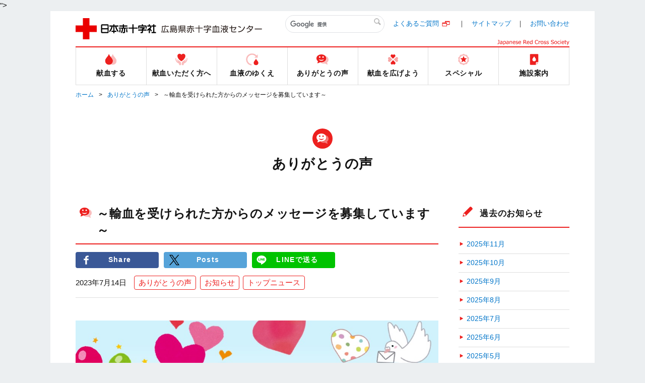

--- FILE ---
content_type: text/html;charset=UTF-8
request_url: https://www.bs.jrc.or.jp/csk/hiroshima/2023/07/post-345.html
body_size: 1041809
content:
<!DOCTYPE html>
<?php
	//↓左側の''内に記事タイトル
	$title= '～輸血を受けられた方からのメッセージを募集しています～｜ありがとうの声｜広島県赤十字血液センター｜日本赤十字社';
	$description = '';
	$cat = 'information';
	$pageClass = array('single');
?>
  <html lang="ja" itemscope itemtype="http://schema.org/Article">
  <head>
	<meta charset="UTF-8">
	<meta name="description" content=" 　 広島県赤十字血液センターでは、献血の大切さを広めるため、輸血経験のある方や...">
	<meta name="generator" content="PowerCMS Platform 6.3.8020">
	<title><?php echo $title?></title>
	<meta name="Keywords" content="広島,献血,センター,血液,赤十字" />
	<meta name="Description" content="広島県赤十字血液センターの公式サイトです。献血バスの予定・血液センターだより・献血用語集など、『献血』を身近に感じていただけるサイトを目指しています。" />
	<meta name="viewport" content="width=device-width" />

	<meta property="og:title" content="<?php echo $title?>" />
	<meta property="og:description" content="<?php echo $description?>" />
	<meta property="og:image" content="/common/img/base/fb_icon.jpg" />
	<meta property="og:url" content="" />
	<meta http-equiv="X-UA-Compatible" content="IE=edge"/>
	<meta content="86400" http-equiv="Expires"/>

	<link rel="shortcut icon" href="../../../../common/img/base/favicons/favicon.ico" type="image/vnd.microsoft.icon" />
	<link rel="icon" href="../../../../common/img/base/favicons/favicon.ico" type="image/vnd.microsoft.icon" />
	<link rel="apple-touch-icon" sizes="57x57" href="../../../../common/img/base/favicons/apple-touch-icon-57x57.png" />
	<link rel="apple-touch-icon" sizes="60x60" href="../../../../common/img/base/favicons/apple-touch-icon-60x60.png" />
	<link rel="apple-touch-icon" sizes="72x72" href="../../../../common/img/base/favicons/apple-touch-icon-72x72.png" />
	<link rel="apple-touch-icon" sizes="76x76" href="../../../../common/img/base/favicons/apple-touch-icon-76x76.png" />
	<link rel="apple-touch-icon" sizes="114x114" href="../../../../common/img/base/favicons/apple-touch-icon-114x114.png" />
	<link rel="apple-touch-icon" sizes="120x120" href="../../../../common/img/base/favicons/apple-touch-icon-120x120.png" />
	<link rel="apple-touch-icon" sizes="144x144" href="../../../../common/img/base/favicons/apple-touch-icon-144x144.png" />
	<link rel="apple-touch-icon" sizes="152x152" href="../../../../common/img/base/favicons/apple-touch-icon-152x152.png" />
	<link rel="apple-touch-icon" sizes="180x180" href="../../../../common/img/base/favicons/apple-touch-icon-180x180.png" />
	<link rel="icon" type="image/png" href="../../../../common/img/base/favicons/android-chrome-192x192.png" sizes="192x192" />
	<link rel="icon" type="image/png" href="../../../../common/img/base/favicons/favicon-48x48.png" sizes="48x48" />
	<link rel="icon" type="image/png" href="../../../../common/img/base/favicons/favicon-96x96.png" sizes="96x96" />
	<link rel="icon" type="image/png" href="../../../../common/img/base/favicons/favicon-16x16.png" sizes="16x16" />
	<link rel="icon" type="image/png" href="../../../../common/img/base/favicons/favicon-32x32.png" sizes="32x32" />
	<link rel="manifest" href="../../../../common/img/base/favicons/manifest.json" />
	<meta name="msapplication-TileColor" content="#2d88ef" />
	<meta name="msapplication-TileImage" content="/common/img/base/favicons/mstile-144x144.png" />
	<link rel="stylesheet" href="../../../../common/css/common.css" />
	<!-- 広島CSS --><link rel="stylesheet" href="../../common/css/common.css" />

	<script src="../../../../common/js/libs/jquery.min.js"></script>
	<script src="../../../../common/js/libs/jquery-migrate.min.js"></script>
	<script src="../../../../common/js/gmap.js"></script>
	<script src="//maps.google.com/maps/api/js?key=AIzaSyDsxxXjeTpPb91y5DVwHB3XOQ1G2VdZ5Hk"></script>
	<script type="text/javascript" src="../../../../common/js/contact.js"></script>

	<!-- Global site tag (gtag.js) - Google Analytics -->
	<script async src="https://www.googletagmanager.com/gtag/js?id=G-ZHS17BB1B8"></script>
	<script>
	  window.dataLayer = window.dataLayer || [];
	  function gtag(){dataLayer.push(arguments);}
	  gtag('js', new Date());
	
	  gtag('config', 'G-ZHS17BB1B8');
	</script>

	<link rel="start" href="../../index.html" />
    <link rel="alternate" type="application/atom+xml" title="Recent Entries" href="../../atom.xml" />
    <link rel="canonical" href="https://www.bs.jrc.or.jp/csk/hiroshima/2023/07/post-345.html" />
    <script type="text/javascript">
  var _gaq = _gaq || [];
  _gaq.push(['_setAccount', 'UA-115545531-6']);
  _gaq.push(['_trackPageview']);
  (function() {
    var ga = document.createElement('script'); ga.type = 'text/javascript'; ga.async = true;
    ga.src = ('https:' == document.location.protocol ? 'https://ssl' : 'http://www') + '.google-analytics.com/ga.js';
    var s = document.getElementsByTagName('script')[0]; s.parentNode.insertBefore(ga, s);
  })();

</script>

	<!-- Open Graph Protocol -->
	<meta property="og:type" content="article" />
	<meta property="og:locale" content="ja_JP" />
	<meta property="og:title" content="広島県赤十字血液センター" />
	<meta property="og:url" content="https://www.bs.jrc.or.jp/csk/hiroshima/" />
    
	<meta property="og:site_name" content="広島県赤十字血液センター" />
	<meta property="og:image" content="https://www.bs.jrc.or.jp/mt-static/support/theme_static/rainier/img/siteicon-sample.png" />
	<!-- Microdata -->
    
	<meta itemprop="name" content="広島県赤十字血液センター" />
	<link itemprop="url" href="../../index.html" />
	<link itemprop="image" href="../../../../mt-static/support/theme_static/rainier/img/siteicon-sample.png" />
	<link rel="prev" href="post-297.html" title="なるほど献血教室２０２３を開催します！" />
	<link rel="next" href="post-346.html" title="採用情報を更新しました（看護師の募集）" />
  </head>
<body id="cat-<?php echo $cat?>" class="<?php foreach($pageClass as $n){ echo "page-".$n." "; } ?> ">
	<div id="wrapper">
	<div class="mod-contentArea">
		<header class="mod-header">
			<div class="mod-header-in mod-wrapin">
				<div class="mod-header-head">
					<div class="mod-header-head-logo">
						<a href="../../index.html">
						<figure class="mod-header-head-logo-img">
							<img alt="日本赤十字社" height="42" src="../../../../common/img/base/logo_01.png" width="160">
						</figure>
						<p class="mod-header-head-logo-txt"><img alt="広島県赤十字血液センター" src="../../../../common/img/base/logo_center_44.svg" width="200"></p></a>
					</div>
					<div class="mod-header-head-col2">
						<div class="mod-header-head-col2-head">
							<div class="mod-header-head-search">
								<div class="mod-header-head-search-in">
									<script>
									(function() {
									var cx = '011023760073524864367:z7z77iohhho';
									var gcse = document.createElement('script');
									gcse.type = 'text/javascript';
									gcse.async = true;
									gcse.src = 'https://cse.google.com/cse.js?cx=' + cx;
									var s = document.getElementsByTagName('script')[0];
									s.parentNode.insertBefore(gcse, s);
									})();
									</script>
									<gcse:search></gcse:search>
								</div>
							</div>
							<ul class="mod-header-head-links">
								<li class="mod-header-head-links-item"><a href="http://www.jrc.or.jp/donation/qa/" target="_blank" rel="noopener noreferrer">よくあるご質問</a></li>
								<li class="mod-header-head-links-item"><a href="../../m0_01_sitemap.html">サイトマップ</a></li>
								<li class="mod-header-head-links-item"><a href="../../m0_02_index.html">お問い合わせ</a></li>
							</ul>
						</div>
						<aside class="mod-header-head-name">
							<img alt="Japanese Red Cross Society" src="../../../../common/img/base/logo-JapaneseRedCrossSociety.svg" width="143">
						</aside>
					</div>
					<div class="mod-gnav-btn">
						<ul class="mod-gnav-btn-lines">
							<li class="mod-gnav-btn-lines-item"></li>
							<li class="mod-gnav-btn-lines-item"></li>
							<li class="mod-gnav-btn-lines-item"></li>
						</ul>
						<p class="mod-gnav-btn-txt">MENU</p>
					</div>
				</div>
				<nav class="mod-gnav">
					<div class="mod-gnav-search">
						<script>
						(function() {
						var cx = '011023760073524864367:z7z77iohhho';
						var gcse = document.createElement('script');
						gcse.type = 'text/javascript';
						gcse.async = true;
						gcse.src = 'https://cse.google.com/cse.js?cx=' + cx;
						var s = document.getElementsByTagName('script')[0];
						s.parentNode.insertBefore(gcse, s);
						})();
						</script>
						<gcse:search></gcse:search>
					</div>
					<ul class="mod-gnav-links">
						<li class="mod-gnav-links-item item-place">
							<a href="../../place/index.html">
								<figure class="mod-gnav-links-ico">
									<img src="../../../../common/img/base/ico_place_01_rd.svg" width="40" height="40" alt="">
								</figure>
								<p class="mod-gnav-links-txt">献血する</p>
							</a>
							<nav class="mod-megaNav">
								<div class="mod-megaNav-head">
									<div>
										<figure class="mod-megaNav-head-ico">
											<img src="../../../../common/img/base/ico_place_01_rd.svg" width="40" height="40" alt="">
										</figure>
										<p class="mod-megaNav-head-txt">献血する</p>
									</div>
								</div>
								<div class="mod-megaNav-txts">
									<ul class="mod-megaNav-links">
										<li class="mod-megaNav-links-item item-2nd">
											<a href="../../place/m1_01_00_index.html">献血ルーム紹介</a>
										</li>
										<li class="mod-megaNav-links-item item-3rd">
		<a href="../../place/m1_01_01_index.html">献血ルーム「ピース」</a>
	</li>

	<li class="mod-megaNav-links-item item-3rd">
		<a href="../../place/m1_01_02_index.html">献血ルーム「もみじ」</a>
	</li>

									</ul>
									<ul class="mod-megaNav-links">
										<li class="mod-megaNav-links-item item-2nd">
											<a href="../../place/m1_02_searchroom.html">最寄りの献血ルームを探す</a>
										</li>
										<li class="mod-megaNav-links-item item-2nd">
											<a href="../../place/m1_03_index.html">献血バス運行スケジュール</a>
										</li>

									</ul>
									<ul class="mod-megaNav-links">
										<li class="mod-megaNav-links-item item-newTab item-2nd">
											<a target="_blank" rel="noopener noreferrer" href="https://www.kenketsu.jp/"><span>献血Web会員サービス ラブラッド</span></a>
										</li>
										<li class="mod-megaNav-links-item item-newTab item-3rd">
											<a target="_blank" rel="noopener noreferrer" href="https://www.jrc.or.jp/donation/club/"><span>初めての方</span></a>
										</li>
										<li class="mod-megaNav-links-item item-newTab item-3rd">
											<a target="_blank" rel="noopener noreferrer" href="https://www.kenketsu.jp/"><span>会員の方</span></a>
										</li>





									</ul>
								</div>
							</nav>
						</li>
						<li class="mod-gnav-links-item item-donation">
							<a href="../../donation/index.html">
								<figure class="mod-gnav-links-ico">
									<img src="../../../../common/img/base/ico_donation_01_rd.svg" width="40" height="40" alt="">
								</figure>
								<p class="mod-gnav-links-txt">献血いただく方へ</p>
							</a>
							<nav class="mod-megaNav">
								<div class="mod-megaNav-head">
									<div>
										<figure class="mod-megaNav-head-ico">
											<img src="../../../../common/img/base/ico_donation_01_rd.svg" width="40" height="40" alt="">
										</figure>
										<p class="mod-megaNav-head-txt">献血いただく方へ</p>
									</div>
								</div>
								<div class="mod-megaNav-txts">
									<ul class="mod-megaNav-links">
										<li class="mod-megaNav-links-item item-2nd">
											<a href="../../donation/m2_01_00_index.html">献血のながれ</a>
										</li>
										<li class="mod-megaNav-links-item item-3rd">
											<a href="../../donation/m2_01_01_process.html">献血の手順</a>
										</li>
										<li class="mod-megaNav-links-item item-newTab item-3rd">
											<a target="_blank" rel="noopener noreferrer" href="http://www.jrc.or.jp/donation/about/before/"><span>献血いただく前に</span></a>
										</li>

										<li class="mod-megaNav-links-item item-newTab item-3rd">
											<a target="_blank" rel="noopener noreferrer" href="https://www.jrc.or.jp/donation/about/terms/"><span>献血基準</span></a>
										</li>


										<li class="mod-megaNav-links-item item-newTab item-3rd">
											<a target="_blank" rel="noopener noreferrer" href="http://www.jrc.or.jp/donation/about/refrain/"><span>献血をご遠慮いただく場合</span></a>
										</li>
										<li class="mod-megaNav-links-item item-newTab item-3rd">
											<a target="_blank" rel="noopener noreferrer" href="http://www.jrc.or.jp/activity/blood/flow/reception/"><span>本人確認へのご協力のお願い</span></a>
										</li>
										<li class="mod-megaNav-links-item item-newTab item-3rd">
											<a target="_blank" rel="noopener noreferrer" href="http://www.jrc.or.jp/donation/about/relief/"><span>具合が悪くなったら</span></a>
										</li>
										<li class="mod-megaNav-links-item item-newTab item-3rd">
											<a target="_blank" rel="noopener noreferrer" href="http://www.jrc.or.jp/donation/about/process/after/"><span>献血後のお願い</span></a>
										</li>
									</ul>
									<ul class="mod-megaNav-links">
										<li class="mod-megaNav-links-item item-2nd">
											<a href="../../donation/m2_02_00_index.html">献血／血液の知識</a>
										</li>
										<li class="mod-megaNav-links-item item-3rd">
											<a href="../../donation/m2_02_01_index.html">献血について</a>
										</li>
										<li class="mod-megaNav-links-item item-3rd">
											<a href="../../donation/m2_02_03_word.html">献血用語集</a>
										</li>
										<li class="mod-megaNav-links-item item-newTab item-3rd">
											<a target="_blank" rel="noopener noreferrer" href="http://www.jrc.or.jp/donation/first/knowledge/"><span>血液の基礎知識</span></a>
										</li>
										<li class="mod-megaNav-links-item item-newTab item-3rd">
											<a target="_blank" rel="noopener noreferrer" href="http://www.jrc.or.jp/donation/information/"><span>血液事業の重要なお知らせ</span></a>
										</li>
									</ul>
								</div>
							</nav>
						</li>
						<li class="mod-gnav-links-item item-process">
							<a href="../../process/index.html">
								<figure class="mod-gnav-links-ico">
									<img src="../../../../common/img/base/ico_process_01_rd.svg" width="40" height="40" alt="">
								</figure>
								<p class="mod-gnav-links-txt">血液のゆくえ</p>
							</a>
							<nav class="mod-megaNav">
								<div class="mod-megaNav-head">
									<div>
										<figure class="mod-megaNav-head-ico">
											<img src="../../../../common/img/base/ico_process_01_rd.svg" width="40" height="40" alt="">
										</figure>
										<p class="mod-megaNav-head-txt">血液のゆくえ</p>
									</div>
								</div>
								<div class="mod-megaNav-txts">
									<ul class="mod-megaNav-links">
										<li class="mod-megaNav-links-item item-newTab item-2nd">
											<a target="_blank" rel="noopener noreferrer" href="http://www.jrc.or.jp/donation/first/flow/"><span>血液のゆくえ</span></a>
										</li>
										<li class="mod-megaNav-links-item item-newTab item-2nd">
											<a target="_blank" rel="noopener noreferrer" href="http://www.jrc.or.jp/activity/blood/list/"><span>輸血用血液製剤一覧</span></a>
										</li>
									</ul>
									<ul class="mod-megaNav-links">
										<li class="mod-megaNav-bnrs-item">
											<figure class="mod-megaNav-bnrs-img01"><img src="../../../../common/img/center/megaNav/megaNav_process01.jpg" alt=""></figure>
										</li>
									</ul>
								</div>
							</nav>
						</li>
						<li class="mod-gnav-links-item item-voice">
							<a href="../../voice/index.html">
								<figure class="mod-gnav-links-ico">
									<img src="../../../../common/img/base/ico_voice_01_rd.svg" width="40" height="40" alt="">
								</figure>
								<p class="mod-gnav-links-txt">ありがとうの声</p>
							</a>
							<nav class="mod-megaNav">
								<div class="mod-megaNav-head">
									<div>
										<figure class="mod-megaNav-head-ico">
											<img src="../../../../common/img/base/ico_voice_01_rd.svg" width="40" height="40" alt="">
										</figure>
										<p class="mod-megaNav-head-txt">ありがとうの声</p>
									</div>
								</div>
								<div class="mod-megaNav-txts">
									<ul class="mod-megaNav-links">
										<li class="mod-megaNav-bnrs-item">
											<a href="../../voice/index.html">
												<p class="mod-megaNav-bnrs-txt">ありがとうの声</p>
 												<figure class="mod-megaNav-bnrs-img"><img src="../../../../common/img/center/megaNav/megaNav_voice01.jpg" alt=""></figure>
											</a>
										</li>
									</ul>

									<ul class="mod-megaNav-links">
										<li class="mod-megaNav-links-item item-2nd">
											<a href="../../voice/m4_01_input.html">メッセージ募集について</a>
										</li>
									</ul>

								</div>
							</nav>
						</li>
						<li class="mod-gnav-links-item item-supporter">
							<a href="../../supporter/index.html">
								<figure class="mod-gnav-links-ico">
									<img src="../../../../common/img/base/ico_supporter_01_rd.svg" width="40" height="40" alt="">
								</figure>
								<p class="mod-gnav-links-txt">献血を広げよう</p>
							</a>
							<nav class="mod-megaNav">
								<div class="mod-megaNav-head">
									<div>
										<figure class="mod-megaNav-head-ico">
											<img src="../../../../common/img/base/ico_supporter_01_rd.svg" width="40" height="40" alt="">
										</figure>
										<p class="mod-megaNav-head-txt">献血を広げよう</p>
									</div>
								</div>
								<div class="mod-megaNav-txts">
									<ul class="mod-megaNav-links">
										<li class="mod-megaNav-links-item item-2nd">
											<a href="../../supporter/m5_02_00_index.html">献血セミナー</a>
										</li>


										<li class="mod-megaNav-links-item item-2nd">
											<a href="../../supporter/m5_03_00_index.html">献血にご協力くださる企業・団体様を募集しています！</a>
										</li>
										<li class="mod-megaNav-links-item item-3rd">
											<a href="../../supporter/m5_03_01_index.html">企業・団体で献血する（献血バス）</a>
										</li>
										<li class="mod-megaNav-links-item item-3rd">
											<a href="../../supporter/m5_03_02_index.html">企業・団体で献血する（献血ルーム）</a>
										</li>

                                	</ul>
									<ul class="mod-megaNav-links">
										<li class="mod-megaNav-bnrs-item">
											<figure class="mod-megaNav-bnrs-img01"><img src="../../supporter/image/seminar04_1.jpg" alt=""></figure>
										</li>
									</ul>
								</div>
							</nav>
						</li>
						<li class="mod-gnav-links-item item-special">
							<a href="../../special/index.html">
								<figure class="mod-gnav-links-ico">
									<img src="../../../../common/img/base/ico_special_01_rd.svg" width="40" height="40" alt="">
								</figure>
								<p class="mod-gnav-links-txt">スペシャル</p>
							</a>
							<nav class="mod-megaNav">
								<div class="mod-megaNav-head">
									<div>
										<figure class="mod-megaNav-head-ico">
											<img src="../../../../common/img/base/ico_special_01_rd.svg" width="40" height="40" alt="">
										</figure>
										<p class="mod-megaNav-head-txt">スペシャル</p>
									</div>
								</div>
								<div class="mod-megaNav-txts">
									<ul class="mod-megaNav-links">

										<li class="mod-megaNav-links-item item-2nd item-newTab">
											<a href="https://jrc.bvits.com/rinri/publish.aspx" target="_blank" rel="noopener noreferrer"><span>人を対象とする医学系研究に関する情報公開</span></a>
										</li>



										<li class="mod-megaNav-links-item item-newTab item-2nd">
											<a target="_blank" rel="noopener noreferrer" href="https://www.facebook.com/hiroshimabc/"><span>血液センター公式Facebook</span></a>
										</li>
										<li class="mod-megaNav-links-item item-newTab item-2nd">
											<a target="_blank" rel="noopener noreferrer" href="http://www.jrc.or.jp/transfusion/"><span>患者さんとご家族向け輸血情報</span></a>
										</li>
										<li class="mod-megaNav-links-item item-newTab item-2nd">
											<a target="_blank" rel="noopener noreferrer" href="http://www.jrc.or.jp/activity/blood/"><span>血液事業</span></a>
										</li>
									</ul>
									<ul class="mod-megaNav-links">
										<li class="mod-megaNav-bnrs-item">
											<figure class="mod-megaNav-bnrs-img01"><img src="../../../../common/img/center/megaNav/megaNav_special07.jpg" alt=""></figure>
										</li>
									</ul>
								</div>
							</nav>
						</li>
						<li class="mod-gnav-links-item item-center">
							<a href="../../center/index.html">
								<figure class="mod-gnav-links-ico">
									<img src="../../../../common/img/base/ico_center_01_rd.svg" width="40" height="40" alt="">
								</figure>
								<p class="mod-gnav-links-txt">施設案内</p>
							</a>
							<nav class="mod-megaNav">
								<div class="mod-megaNav-head">
									<div>
										<figure class="mod-megaNav-head-ico">
											<img src="../../../../common/img/base/ico_center_01_rd.svg" width="40" height="40" alt="">
										</figure>
										<p class="mod-megaNav-head-txt">施設案内</p>
									</div>
								</div>
								<div class="mod-megaNav-txts">
									<ul class="mod-megaNav-links">
										<li class="mod-megaNav-bnrs-item">
											<a href="../../center/m7_02_index.html">
												<p class="mod-megaNav-bnrs-txt">施設のご案内</p>
												<figure class="mod-megaNav-bnrs-img">
													<img src="../../center/image/honsyo1001.png" alt="">
												</figure>
											</a>
										</li>
									</ul>
									<ul class="mod-megaNav-links">
										<li class="mod-megaNav-links-item item-2nd">
											<a href="../../center/m7_01_index.html">ごあいさつ</a>
										</li>
										<li class="mod-megaNav-links-item item-newTab item-3rd">

											<a target="_blank" rel="noopener noreferrer" href="../../center/files/r06_ayumi.pdf"><span>ひろしま献血のあゆみ</span></a>








										</li>
										<li class="mod-megaNav-links-item item-2nd">
											<a href="../../center/nurse/index.html">看護師 採用情報</a>
										</li>
										<li class="mod-megaNav-links-item item-2nd">
                                        	<a href="../../center/m7_03_index.html">採用情報</a>
                                    	</li>
										<li class="mod-megaNav-links-item item-2nd">
                                        	<a href="../../center/m7_04_index.html">入札公示について</a>
                                    	</li>
									</ul>
									<ul class="mod-megaNav-links">
										<li class="mod-megaNav-links-item item-newTab item-2nd">
                                        	<a href="../../../bbc/guide/m2_02_index.html" target="_blank" rel="noopener noreferrer"><span>施設見学について</span></a>
                                    	</li>
                                	</ul>
								</div>
							</nav>
						</li>
					</ul>
					<ul class="mod-gnav-contactLinks">
						<li class="mod-gnav-contactLinks-item"><a href="http://www.jrc.or.jp/donation/qa/" target="_blank" rel="noopener noreferrer">よくあるご質問</a></li>
						<li class="mod-gnav-contactLinks-item"><a href="../../m0_01_sitemap.html">サイトマップ</a></li>
						<li class="mod-gnav-contactLinks-item"><a href="../../m0_02_index.html">お問い合わせ</a></li>
						<li class="mod-gnav-contactLinks-item"><a href="../../m0_04_privacy.html">プライバシーポリシー</a></li>
						<li class="mod-gnav-contactLinks-item"><a href="../../m0_04_04_accessrecord.html">アクセス記録の収集・解析について</a></li>

						<li class="mod-gnav-contactLinks-item"><a href="../../m0_05_index.html">リンク集</a></li>
						<li class="mod-gnav-contactLinks-item"><a href="../../m0_06_donation.html">献血状況の表示について</a></li>

						<li class="mod-gnav-contactLinks-item"><a href="https://www.jrc.or.jp/donation/blood/principle/" target="_blank" rel="noopener noreferrer">基本理念・グランドデザイン・血液事業におけるコンプライアンス行動宣言</a></li>



						<li class="mod-gnav-contactLinks-item"><a href="http://www.jrc.or.jp/about/kodo/" target="_blank" rel="noopener noreferrer">日本赤十字社コンプライアンス行動規範</a></li>

					</ul>
				</nav>
			</div>
		</header>
		<div id="mod-mainContent">
		<nav class="mod-pankuzu">
			<ul class="mod-pankuzu-links">
				<li class="mod-pankuzu-links-item"><a href="../../index.html">ホーム</a></li>

				<li class="mod-pankuzu-links-item"><a href="../../voice/index.html">ありがとうの声</a></li>

				<li class="mod-pankuzu-links-item">～輸血を受けられた方からのメッセージを募集しています～</li>
			</ul>
		</nav>
		<div class="mod-catHead item-hasLead">
			<div class="wrapin wrapin-sp">

				<figure class="mod-catHead-ico"><img src="../../../../common/img/base/ico_voice_01_wh.svg" width="40" height="40" alt=""></figure>
				<p class="mod-catHead-h">ありがとうの声</p>

			</div>
		</div>
		<div class="mod-post-clear">
			<div class="mod-post-main">
				<section class="mod-post01">
					<header class="mod-post01-head">
						<div class="mod-h01 mod-post01-h">

							<figure class="mod-h01-ico"><img src="../../../../common/img/base/ico_voice_01_rd.svg" width="40" height="40" alt=""></figure>

							<h1 class="mod-h01-txt">～輸血を受けられた方からのメッセージを募集しています～</h1>
						</div>
						<ul class="mod-snses01">
							<li class="mod-snses01-item"><a href="http://www.facebook.com/share.php?u=https://www.bs.jrc.or.jp/csk/hiroshima/2023/07/post-345.html" target="_blank" rel="noopener noreferrer" class="mod-btn01 item-facebook"><span>Share</span></a></li>

							<li class="mod-snses01-item"><a href="https://twitter.com/intent/tweet?text=<?php echo $title; ?>&url=https://www.bs.jrc.or.jp/csk/hiroshima/2023/07/post-345.html" target="_blank" rel="noopener noreferrer" class="mod-btn01 item-twitter"><span>Posts</span></a></li>


							<li class="mod-snses01-item"><a href="http://line.me/R/msg/text/?[<?php echo $title; ?>][https://www.bs.jrc.or.jp/csk/hiroshima/2023/07/post-345.html]" target="_blank" rel="noopener noreferrer" class="mod-btn01 item-line">LINEで送る</a></li>
						</ul>
						<div class="mod-post01-dateWrap"> <time class="mod-post01-date">2023年7月14日</time>
						<ul class="mod-post01-cats">
							
							
								
								
								
							
							
								
								
									
										<li class="mod-post01-cats-item"><a itemprop="articleSection" rel="tag" href="../../cat5/index.html">ありがとうの声</a></li>
									
								
								
								
									
										<li class="mod-post01-cats-item"><a itemprop="articleSection" rel="tag" href="../../cat9/index.html">お知らせ</a></li>
									
								
								
								
									
										<li class="mod-post01-cats-item"><a itemprop="articleSection" rel="tag" href="../../cat8/index.html">トップニュース</a></li>
									
								
								
							
							
						</ul>
						</div>
					</header>
					<article class="mod-post01-article mod-wysiwyg">
						<p><img src="[data-uri]" alt="" /></p>
<p>　</p>
<p>広島県赤十字血液センターでは、献血の大切さを広めるため、輸血経験のある方やそのご家族からの</p>
<p>メッセージを募集しています。</p>
<p>　</p>
<p>献血協力者が年々減少している現在も、輸血を必要とする患者さんがたくさんいらっしゃいます。</p>
<p>輸血に関わったご経験のある皆さまだからこそできる、献血の大切さを広める活動に、ぜひお力を</p>
<p>貸していただけませんか。</p>
<p>　</p>
<p>皆さまの『ありがとうの声』をぜひお聞かせください。</p>
<p>　</p>
<p>　</p>
<p>メッセージ募集は<a href="../../voice/m4_01_input.html"><span style="color: #0000ff;"><strong>こちら</strong></span></a>から</p>
<p>　</p>
<p>皆さまのご応募をお待ちしております。</p>
						
					</article>
				</section>
				<nav class="mod-post-pager">
					<ul class="mod-post-pager-links">
						
						<li class="mod-post-pager-links-item item-prev">
							<p class="mod-post-pager-links-txt">＜前の記事</p>
							<a rel="prev" href="post-297.html" title="なるほど献血教室２０２３を開催します！">なるほど献血教室２０２３を開催します！</a> 
						</li>
						
						
						<li class="mod-post-pager-links-item item-next">
							<p class="mod-post-pager-links-txt">次の記事＞</p>
							<a rel="next" href="post-346.html" title="採用情報を更新しました（看護師の募集）">採用情報を更新しました（看護師の募集）</a> 
						</li>
						
					</ul>
				</nav>
			</div>
			<!--
<aside id="zenback" class="zenback feedback">
  
    ここに Zenback の Script コードを貼り付けてください。
  
</aside>
-->
			<div class="mod-post-side">
				<section class="mod-post-side-sec">
	<div class="mod-h01 mod-post-side-sec-h">
		<figure class="mod-h01-ico"><img src="../../../../common/img/base/ico_pencil_01_rd.svg" width="36" height="36" alt=""></figure>
			<p class="mod-h01-txt">過去のお知らせ</p>
	</div>


	<ul class="mod-post-side-posts">
    
      <li><a href="../../2025/11/index.html">2025年11月</a></li>


    
      <li><a href="../../2025/10/index.html">2025年10月</a></li>


    
      <li><a href="../../2025/09/index.html">2025年9月</a></li>


    
      <li><a href="../../2025/08/index.html">2025年8月</a></li>


    
      <li><a href="../../2025/07/index.html">2025年7月</a></li>


    
      <li><a href="../../2025/06/index.html">2025年6月</a></li>


    
      <li><a href="../../2025/05/index.html">2025年5月</a></li>


    
      <li><a href="../../2025/04/index.html">2025年4月</a></li>


    
      <li><a href="../../2025/03/index.html">2025年3月</a></li>


    
      <li><a href="../../2025/02/index.html">2025年2月</a></li>


    
      <li><a href="../../2025/01/index.html">2025年1月</a></li>


    
      <li><a href="../../2024/12/index.html">2024年12月</a></li>


    
      <li><a href="../../2024/11/index.html">2024年11月</a></li>


    
      <li><a href="../../2024/10/index.html">2024年10月</a></li>


    
      <li><a href="../../2024/09/index.html">2024年9月</a></li>


    
      <li><a href="../../2024/08/index.html">2024年8月</a></li>


    
      <li><a href="../../2024/07/index.html">2024年7月</a></li>


    
      <li><a href="../../2024/06/index.html">2024年6月</a></li>


    
      <li><a href="../../2024/05/index.html">2024年5月</a></li>


    
      <li><a href="../../2024/04/index.html">2024年4月</a></li>


    
      <li><a href="../../2024/03/index.html">2024年3月</a></li>


    
      <li><a href="../../2024/02/index.html">2024年2月</a></li>


    
      <li><a href="../../2024/01/index.html">2024年1月</a></li>


    
      <li><a href="../12/index.html">2023年12月</a></li>


    
      <li><a href="../11/index.html">2023年11月</a></li>


    
      <li><a href="../10/index.html">2023年10月</a></li>


    
      <li><a href="../09/index.html">2023年9月</a></li>


    
      <li><a href="../08/index.html">2023年8月</a></li>


    
      <li><a href="index.html">2023年7月</a></li>


    
      <li><a href="../06/index.html">2023年6月</a></li>


    
      <li><a href="../05/index.html">2023年5月</a></li>


    
      <li><a href="../04/index.html">2023年4月</a></li>


    
      <li><a href="../03/index.html">2023年3月</a></li>


    
      <li><a href="../02/index.html">2023年2月</a></li>


    
      <li><a href="../01/index.html">2023年1月</a></li>


    
      <li><a href="../../2022/12/index.html">2022年12月</a></li>


    
      <li><a href="../../2022/11/index.html">2022年11月</a></li>


    
      <li><a href="../../2022/10/index.html">2022年10月</a></li>


    
      <li><a href="../../2022/09/index.html">2022年9月</a></li>


    
      <li><a href="../../2022/08/index.html">2022年8月</a></li>


    
      <li><a href="../../2022/07/index.html">2022年7月</a></li>


    
      <li><a href="../../2022/06/index.html">2022年6月</a></li>


    
      <li><a href="../../2022/05/index.html">2022年5月</a></li>


    
      <li><a href="../../2022/04/index.html">2022年4月</a></li>


    
      <li><a href="../../2021/03/index.html">2021年3月</a></li>

	</ul>





	<select name="" id="" class="mod-post-side-select mod-input-select" onchange="document.location.href=this.options[this.selectedIndex].value;">
		<option value="">（選択してください）</option>
    
		<option value="https://www.bs.jrc.or.jp/csk/hiroshima/2025/11/">2025年11月</option>


    
		<option value="https://www.bs.jrc.or.jp/csk/hiroshima/2025/10/">2025年10月</option>


    
		<option value="https://www.bs.jrc.or.jp/csk/hiroshima/2025/09/">2025年9月</option>


    
		<option value="https://www.bs.jrc.or.jp/csk/hiroshima/2025/08/">2025年8月</option>


    
		<option value="https://www.bs.jrc.or.jp/csk/hiroshima/2025/07/">2025年7月</option>


    
		<option value="https://www.bs.jrc.or.jp/csk/hiroshima/2025/06/">2025年6月</option>


    
		<option value="https://www.bs.jrc.or.jp/csk/hiroshima/2025/05/">2025年5月</option>


    
		<option value="https://www.bs.jrc.or.jp/csk/hiroshima/2025/04/">2025年4月</option>


    
		<option value="https://www.bs.jrc.or.jp/csk/hiroshima/2025/03/">2025年3月</option>


    
		<option value="https://www.bs.jrc.or.jp/csk/hiroshima/2025/02/">2025年2月</option>


    
		<option value="https://www.bs.jrc.or.jp/csk/hiroshima/2025/01/">2025年1月</option>


    
		<option value="https://www.bs.jrc.or.jp/csk/hiroshima/2024/12/">2024年12月</option>


    
		<option value="https://www.bs.jrc.or.jp/csk/hiroshima/2024/11/">2024年11月</option>


    
		<option value="https://www.bs.jrc.or.jp/csk/hiroshima/2024/10/">2024年10月</option>


    
		<option value="https://www.bs.jrc.or.jp/csk/hiroshima/2024/09/">2024年9月</option>


    
		<option value="https://www.bs.jrc.or.jp/csk/hiroshima/2024/08/">2024年8月</option>


    
		<option value="https://www.bs.jrc.or.jp/csk/hiroshima/2024/07/">2024年7月</option>


    
		<option value="https://www.bs.jrc.or.jp/csk/hiroshima/2024/06/">2024年6月</option>


    
		<option value="https://www.bs.jrc.or.jp/csk/hiroshima/2024/05/">2024年5月</option>


    
		<option value="https://www.bs.jrc.or.jp/csk/hiroshima/2024/04/">2024年4月</option>


    
		<option value="https://www.bs.jrc.or.jp/csk/hiroshima/2024/03/">2024年3月</option>


    
		<option value="https://www.bs.jrc.or.jp/csk/hiroshima/2024/02/">2024年2月</option>


    
		<option value="https://www.bs.jrc.or.jp/csk/hiroshima/2024/01/">2024年1月</option>


    
		<option value="https://www.bs.jrc.or.jp/csk/hiroshima/2023/12/">2023年12月</option>


    
		<option value="https://www.bs.jrc.or.jp/csk/hiroshima/2023/11/">2023年11月</option>


    
		<option value="https://www.bs.jrc.or.jp/csk/hiroshima/2023/10/">2023年10月</option>


    
		<option value="https://www.bs.jrc.or.jp/csk/hiroshima/2023/09/">2023年9月</option>


    
		<option value="https://www.bs.jrc.or.jp/csk/hiroshima/2023/08/">2023年8月</option>


    
		<option value="https://www.bs.jrc.or.jp/csk/hiroshima/2023/07/">2023年7月</option>


    
		<option value="https://www.bs.jrc.or.jp/csk/hiroshima/2023/06/">2023年6月</option>


    
		<option value="https://www.bs.jrc.or.jp/csk/hiroshima/2023/05/">2023年5月</option>


    
		<option value="https://www.bs.jrc.or.jp/csk/hiroshima/2023/04/">2023年4月</option>


    
		<option value="https://www.bs.jrc.or.jp/csk/hiroshima/2023/03/">2023年3月</option>


    
		<option value="https://www.bs.jrc.or.jp/csk/hiroshima/2023/02/">2023年2月</option>


    
		<option value="https://www.bs.jrc.or.jp/csk/hiroshima/2023/01/">2023年1月</option>


    
		<option value="https://www.bs.jrc.or.jp/csk/hiroshima/2022/12/">2022年12月</option>


    
		<option value="https://www.bs.jrc.or.jp/csk/hiroshima/2022/11/">2022年11月</option>


    
		<option value="https://www.bs.jrc.or.jp/csk/hiroshima/2022/10/">2022年10月</option>


    
		<option value="https://www.bs.jrc.or.jp/csk/hiroshima/2022/09/">2022年9月</option>


    
		<option value="https://www.bs.jrc.or.jp/csk/hiroshima/2022/08/">2022年8月</option>


    
		<option value="https://www.bs.jrc.or.jp/csk/hiroshima/2022/07/">2022年7月</option>


    
		<option value="https://www.bs.jrc.or.jp/csk/hiroshima/2022/06/">2022年6月</option>


    
		<option value="https://www.bs.jrc.or.jp/csk/hiroshima/2022/05/">2022年5月</option>


    
		<option value="https://www.bs.jrc.or.jp/csk/hiroshima/2022/04/">2022年4月</option>


    
		<option value="https://www.bs.jrc.or.jp/csk/hiroshima/2021/03/">2021年3月</option>

	</select>



</section>
<section class="mod-post-side-sec">
	<div class="mod-h01 mod-post-side-sec-h">
		<figure class="mod-h01-ico"><img src="../../../../common/img/base/ico_pencil_01_rd.svg" width="36" height="36" alt=""></figure>
		<p class="mod-h01-txt">最新のお知らせ</p>
	</div>


	<ul class="mod-post-side-posts">

      <li><a href="../../2025/11/post-436.html">年末年始の献血協力のお願い</a></li>



      <li><a href="../../2025/11/65-2.html">広島デルタライオンズクラブ様　クラブ65周年記念事業　テント寄贈式を行いました</a></li>



      <li><a href="../../2025/11/-in-11.html">おかえり献血キャンペーン in 献血ルーム</a></li>



      <li><a href="../../2025/10/post-435.html">献血ルーム「ピース」「もみじ」女性限定ハンドマッサージサービスのご案内</a></li>



      <li><a href="../../2025/10/post-433.html"><p><a href="../../../bbc/2025/10/post.html">令和７年度赤十字血液シンポジウム【中四国ブロック】</a></p></a></li>

    </ul>





	<select name="" id="" class="mod-post-side-select mod-input-select" onchange="document.location.href=this.options[this.selectedIndex].value;">
		<option value="">（選択してください）</option>

		<option value="https://www.bs.jrc.or.jp/csk/hiroshima/2025/11/post-436.html">年末年始の献血協力のお願い</option>



		<option value="https://www.bs.jrc.or.jp/csk/hiroshima/2025/11/65-2.html">広島デルタライオンズクラブ様　クラブ65周年記念事業　テント寄贈式を行いました</option>



		<option value="https://www.bs.jrc.or.jp/csk/hiroshima/2025/11/-in-11.html">おかえり献血キャンペーン in 献血ルーム</option>



		<option value="https://www.bs.jrc.or.jp/csk/hiroshima/2025/10/post-435.html">献血ルーム「ピース」「もみじ」女性限定ハンドマッサージサービスのご案内</option>



		<option value="https://www.bs.jrc.or.jp/csk/hiroshima/2025/10/post-433.html"><p><a href="../../../bbc/2025/10/post.html">令和７年度赤十字血液シンポジウム【中四国ブロック】</a></p></option>

    </select>



</section>
<section class="mod-post-side-sec">
	<div class="mod-h01 mod-post-side-sec-h">
		<figure class="mod-h01-ico"><img src="../../../../common/img/base/ico_caution_01_rd.svg" width="36" height="36" alt=""></figure>
		<p class="mod-h01-txt">カテゴリ一覧</p>
	</div>
	<ul class="mod-post-side-posts">
	
	
	
	
	
		<li><a href="../../news/index.html">NEWS (194)</a></li>
	
	
	
	
	
	
	
	
		<li><a href="../../cat9/index.html">お知らせ (211)</a></li>
	
	
	
	
	
	
	
	
		<li><a href="../../cat8/index.html">トップニュース (201)</a></li>
	
	
	
	
	
	
	
	
		<li><a href="../../cat7/index.html">イベント (112)</a></li>
	
	
	
	
	
	
	
		<li><a href="../../cat1634/index.html">センター便り (12)</a>
		
		
		<ul class="mod-post-side-subPosts">
			<li><a href="../../cat1634/cat1651/index.html">総務課 (1)</a>
		</li>
		
        
		
		
		
		
		
			<li><a href="../../cat1634/cat1638/index.html">医務課 (1)</a>
		</li>
		
        
		
		
		
			<li><a href="../../cat1634/cat1652/index.html">献血推進課 (1)</a>
		</li>
		
        
		
		
		
			<li><a href="../../cat1634/cat1644/index.html">採血課 (1)</a>
		</li>
		
        
		
		
		
			<li><a href="../../cat1634/cat1653/index.html">学術情報・供給課 (1)</a>
		</li>
		
        
		
		
		
			<li><a href="../../cat1634/cat1648/index.html">福山供給出張所 (1)</a>
		</li>
		
        
		
		
		
			<li><a href="../../cat1634/cat1635/index.html">献血ルーム (3)</a>
		</li>
		
        
		
		
		
		
		
		
		
		
		
		
		
		
		
		
		
		
		
		
		
		
		
		
		
		
		
		</li>
	
	
	
	
	
	
	
	
	
		<li><a href="../../cat6/index.html">広報 (112)</a></li>
	
	
	
	
	
	
	
	
		<li><a href="../../cat5/index.html">ありがとうの声 (5)</a></li>
	
	
	
	
	
	
	
	
		<li><a href="../../cat1633/index.html">見学者の紹介 (1)</a></li>
	
	
	
	
	
	
	
	
	
	
	
	
		<li><a href="../../cat1/index.html">献血ルームピース (85)</a></li>
	
	
	
	
	
	
	
	
		<li><a href="../../cat3/index.html">献血ルームもみじ (86)</a></li>
	
	
	
	
	
	
	
	
		<li><a href="../../cat/index.html">重要なお知らせ (6)</a></li>
	
	
	
	
	</ul>

	<select name="" id="" class="mod-post-side-select mod-input-select" onchange="document.location.href=this.options[this.selectedIndex].value;">
		<option value="">（選択してください）</option>
	
	
	
	
		<option value="https://www.bs.jrc.or.jp/csk/hiroshima/news/">NEWS (194)</option>
	
	
	
	
	
	
		<option value="https://www.bs.jrc.or.jp/csk/hiroshima/cat9/">お知らせ (211)</option>
	
	
	
	
	
	
		<option value="https://www.bs.jrc.or.jp/csk/hiroshima/cat8/">トップニュース (201)</option>
	
	
	
	
	
	
		<option value="https://www.bs.jrc.or.jp/csk/hiroshima/cat7/">イベント (112)</option>
	
	
	
	
	
		<option value="https://www.bs.jrc.or.jp/csk/hiroshima/cat1634/">センター便り (12)</option>
		
		
			<option value="https://www.bs.jrc.or.jp/csk/hiroshima/cat1634/cat1651/">　総務課 (1)
		
		</option>
		
		
		</option>
		
		
			<option value="https://www.bs.jrc.or.jp/csk/hiroshima/cat1634/cat1638/">　医務課 (1)
		
		</option>
		
		
			<option value="https://www.bs.jrc.or.jp/csk/hiroshima/cat1634/cat1652/">　献血推進課 (1)
		
		</option>
		
		
			<option value="https://www.bs.jrc.or.jp/csk/hiroshima/cat1634/cat1644/">　採血課 (1)
		
		</option>
		
		
			<option value="https://www.bs.jrc.or.jp/csk/hiroshima/cat1634/cat1653/">　学術情報・供給課 (1)
		
		</option>
		
		
			<option value="https://www.bs.jrc.or.jp/csk/hiroshima/cat1634/cat1648/">　福山供給出張所 (1)
		
		</option>
		
		
			<option value="https://www.bs.jrc.or.jp/csk/hiroshima/cat1634/cat1635/">　献血ルーム (3)
		
		</option>
		
		
		</option>
		
		
		</option>
		
		
		</option>
		
		
		</option>
		
		
		</option>
		
		
		</option>
		
		
		</option>
		
		
		</option>
		
		
		</option>
		
		
		</option>
		
		
		</option>
		
		
		</option>
		
	
	
	
	
	
	
	
		<option value="https://www.bs.jrc.or.jp/csk/hiroshima/cat6/">広報 (112)</option>
	
	
	
	
	
	
		<option value="https://www.bs.jrc.or.jp/csk/hiroshima/cat5/">ありがとうの声 (5)</option>
	
	
	
	
	
	
		<option value="https://www.bs.jrc.or.jp/csk/hiroshima/cat1633/">見学者の紹介 (1)</option>
	
	
	
	
	
	
	
	
		<option value="https://www.bs.jrc.or.jp/csk/hiroshima/cat1/">献血ルームピース (85)</option>
	
	
	
	
	
	
		<option value="https://www.bs.jrc.or.jp/csk/hiroshima/cat3/">献血ルームもみじ (86)</option>
	
	
	
	
	
	
		<option value="https://www.bs.jrc.or.jp/csk/hiroshima/cat/">重要なお知らせ (6)</option>
	
	
	
	</select>

</section>


			</div>
		</div>
	<nav class="mod-bnrs01">
		<ul class="mod-bnrs01-links">
			<li class="mod-bnrs01-links-item"><a href="http://www.jrc.or.jp/mr/" target="_blank" rel="noopener noreferrer">
				<figure class="mod-bnrs01-links-img"><img src="../../../../common/img/base/bnrs01_img_01.jpg" alt="医療関係の方への画像"></figure>
				<p class="mod-bnrs01-links-txt">医療関係の方へ</p>
			</a></li>
			<li class="mod-bnrs01-links-item"><a href="http://www.jrc.or.jp/search/bloodcenter/" target="_blank" rel="noopener noreferrer">
				<figure class="mod-bnrs01-links-img"><img src="../../../../common/img/base/bnrs01_img_02.jpg" alt="全国の血液センターの画像"></figure>
				<p class="mod-bnrs01-links-txt">全国の血液センター</p>
			</a></li>
			<li class="mod-bnrs01-links-item"><a href="../../center/m7_03_index.html">
				<figure class="mod-bnrs01-links-img"><img src="../../../../common/img/base/bnrs01_img_03.jpg" alt="職員採用情報の画像"></figure>
				<p class="mod-bnrs01-links-txt">職員採用情報</p>
			</a></li>
		</ul>
	</nav>
	<div class="mod-footer-GrayMargin"><img src="../../../../common/img/dummy/spacer.gif" alt=""></div>
	<footer class="mod-footer">
		<nav class="mod-footer-nav">
			<section class="mod-footer-nav-sec">
	        	<p class="mod-footer-nav-sec-h"><a href="../../index.html">ホーム</a></p>
				<ul class="mod-footer-nav-sec-links">
					<li class="mod-footer-nav-sec-links-item"><a href="../../m0_01_sitemap.html">サイトマップ</a></li>
					<li class="mod-footer-nav-sec-links-item"><a href="../../m0_02_index.html">お問い合わせ</a></li>
					<li class="mod-footer-nav-sec-links-item"><a href="http://www.jrc.or.jp/donation/qa/" target="_blank" rel="noopener noreferrer">よくあるご質問</a></li>
					<li class="mod-footer-nav-sec-links-item"><a href="../../m0_04_privacy.html">プライバシーポリシー</a></li>
					<li class="mod-footer-nav-sec-links-item"><a href="../../m0_04_04_accessrecord.html">アクセス記録の収集・解析について</a></li>

					<li class="mod-footer-nav-sec-links-item"><a href="../../m0_05_index.html">リンク集</a></li>
					<li class="mod-footer-nav-sec-links-item"><a href="../../m0_06_donation.html">献血状況の表示について</a></li>

					<li class="mod-footer-nav-sec-links-item"><a href="https://www.jrc.or.jp/donation/blood/principle/" target="_blank" rel="noopener noreferrer">基本理念・グランドデザイン・血液事業におけるコンプライアンス行動宣言</a></li>



					<li class="mod-footer-nav-sec-links-item"><a target="_blank" rel="noopener noreferrer" href="http://www.jrc.or.jp/about/kodo/">日本赤十字社コンプライアンス行動規範</a></li>

				</ul>
			</section>
			<section class="mod-footer-nav-sec">
				<p class="mod-footer-nav-sec-h"><a href="../../place/index.html">献血する</a></p>
				<ul class="mod-footer-nav-sec-links">
					<li class="mod-footer-nav-sec-links-item"><a href="../../place/m1_01_00_index.html">献血ルーム紹介</a></li>
					<li class="mod-footer-nav-sec-links-item"><a href="../../place/m1_02_searchroom.html">最寄りの献血ルームを探す</a></li>
					<li class="mod-footer-nav-sec-links-item"><a href="../../place/m1_03_index.html">献血バス運行スケジュール</a></li>

					<li class="mod-footer-nav-sec-links-item"><a href="https://www.kenketsu.jp/" target="_blank" rel="noopener noreferrer">献血Web会員サービス「ラブラッド」</a></li>





				</ul>
			</section>
			<section class="mod-footer-nav-sec">
				<p class="mod-footer-nav-sec-h"><a href="../../donation/index.html">献血いただく方へ</a></p>
				<ul class="mod-footer-nav-sec-links">
					<li class="mod-footer-nav-sec-links-item"><a href="../../donation/m2_01_00_index.html">献血のながれ</a></li>
					<li class="mod-footer-nav-sec-links-item"><a href="../../donation/m2_02_00_index.html">献血／血液の知識</a></li>
				</ul>
			</section>
			<section class="mod-footer-nav-sec">
				<p class="mod-footer-nav-sec-h"><a href="../../process/index.html">血液のゆくえ</a></p>
				<ul class="mod-footer-nav-sec-links">
					<li class="mod-footer-nav-sec-links-item"><a target="_blank" rel="noopener noreferrer" href="http://www.jrc.or.jp/donation/first/flow/">血液のゆくえ</a></li>
					<li class="mod-footer-nav-sec-links-item"><a target="_blank" rel="noopener noreferrer" href="http://www.jrc.or.jp/activity/blood/list/">輸血用血液製剤一覧</a></li>
				</ul>
			</section>
			<section class="mod-footer-nav-sec">
				<p class="mod-footer-nav-sec-h"><a href="../../voice/index.html">ありがとうの声</a></p>
				<ul class="mod-footer-nav-sec-links">
					<li class="mod-footer-nav-sec-links-item"><a href="../../voice/index.html">ありがとうの声</a></li>

					<li class="mod-footer-nav-sec-links-item"><a href="../../voice/m4_01_input.html">メッセージ募集について</a></li>

				</ul>
			</section>
			<section class="mod-footer-nav-sec">
				<p class="mod-footer-nav-sec-h"><a href="../../supporter/index.html">献血を広げよう</a></p>
				<ul class="mod-footer-nav-sec-links">
					<li class="mod-footer-nav-sec-links-item"><a href="../../supporter/m5_02_00_index.html">献血セミナー</a></li>

					<li class="mod-footer-nav-sec-links-item"><a href="../../supporter/m5_03_00_index.html">献血にご協力くださる企業・団体様を募集しています！</a></li>

				</ul>
			</section>
			<section class="mod-footer-nav-sec">
				<p class="mod-footer-nav-sec-h"><a href="../../special/index.html">スペシャル</a></p>
				<ul class="mod-footer-nav-sec-links">

					<li class="mod-footer-nav-sec-links-item"><a href="https://jrc.bvits.com/rinri/publish.aspx" target="_blank" rel="noopener noreferrer">人を対象とする医学系研究に関する情報公開</a></li>



					<li class="mod-footer-nav-sec-links-item"><a target="_blank" rel="noopener noreferrer" href="https://www.facebook.com/hiroshimabc/">赤十字血液センター公式Facebook</a></li>
					<li class="mod-footer-nav-sec-links-item"><a target="_blank" rel="noopener noreferrer" href="http://www.jrc.or.jp/transfusion/">患者さんとご家族向け輸血情報</a></li>
					<li class="mod-footer-nav-sec-links-item"><a target="_blank" rel="noopener noreferrer" href="http://www.jrc.or.jp/activity/blood/">血液事業</a></li>
				</ul>
			</section>
			<section class="mod-footer-nav-sec">
	        	<p class="mod-footer-nav-sec-h"><a href="../../center/index.html">施設案内</a></p>
				<ul class="mod-footer-nav-sec-links">
					<li class="mod-footer-nav-sec-links-item"><a href="../../center/m7_01_index.html">ごあいさつ</a></li>
					<li class="mod-footer-nav-sec-links-item"><a href="../../center/m7_02_index.html"> 施設のご案内</a></li>
					<li class="mod-footer-nav-sec-links-item"><a href="../../center/nurse/index.html">看護師 採用情報</a></li>
					<li class="mod-footer-nav-sec-links-item"><a href="../../center/m7_03_index.html">採用情報</a></li>
					<li class="mod-footer-nav-sec-links-item"><a href="../../center/m7_04_index.html">入札公示について</a></li>
					<li class="mod-footer-nav-sec-links-item"><a target="_blank" rel="noopener noreferrer" href="../../../bbc/guide/m2_02_index.html">施設見学について</a></li>
				</ul>
			</section>
		</nav>

		<div class="mod-footer-foot">
	    	<div class="mod-footer-logo"><a href="../../index.html">
				<figure class="mod-footer-logo-img"><img src="../../../../common/img/base/logo_01.png" alt="日本赤十字社"></figure>
				<p class="mod-footer-logo-txt"><img src="../../../../common/img/base/logo_center_44.svg" width="200" alt="広島県赤十字血液センター"></p>
			</a></div>
			<p class="mod-footer-copyright">&copy;Japanese Red Cross Society. All rights reserved.</p>
		</div>
		<a href="#wrapper" class="mod-footer-pagetop">
			<figure class="mod-footer-pagetop-ico"><img src="../../../../common/img/base/ico_arrow01_r_wh.svg" width="16" height="9" alt="ページトップの画像"></figure>
			ページトップ
		</a>
		<a href="#wrapper" class="mod-footer-pagetop-pc on"><img src="../../../../common/img/base/ico_arrow01_r_rd.svg" alt="ページトップの画像"></a>

	</footer>
	</div>
	</div>
	</div>

	<link rel="stylesheet" type="text/css" href="../../../../common/js/libs/slick/slick.css"/>
	<script type="text/javascript" src="../../../../common/js/libs/slick/slick.min.js"></script>
	<script src="../../../../common/js/script.js"></script>
	<script src="../../mt-theme-scale2.js"></script>
</body>
</html>

--- FILE ---
content_type: text/css
request_url: https://www.bs.jrc.or.jp/csk/hiroshima/common/css/common.css
body_size: 1997
content:
@charset "UTF-8";


.mod-hiroshima-yougoshu-Right table{

	table-layout : fixed;
	word-break: break-all;

}


@media screen and (min-width: 768px),
print {
	/* ==========================================================================
		PC 
   ========================================================================== */

	.mod-hiroshima-yougoshu {

		display: -webkit-flex;
	    display: -moz-flex;
	    display: -ms-flex;
	    display: -o-flex;
	    display: flex;

		-webkit-justify-content: space-between !important;
		justify-content:		 space-between !important;

	}

	.mod-hiroshima-yougoshu-spLeft {
		display: none;
	}

	.mod-hiroshima-yougoshu-pcLeft {

		flex-basis:20%;
		max-width:20%;

	}
	.mod-hiroshima-yougoshu-Right {

		flex-basis:78%;
		max-width:78%;
	}

	.mod-hiroshima-yougoshu-pcLeft .mod-menuBtn {

		display: -webkit-flex;
	    display: -moz-flex;
	    display: -ms-flex;
	    display: -o-flex;
	    display: flex;

	    -ms-flex-wrap: wrap;
	    -webkit-flex-wrap: wrap;
	    flex-wrap: wrap;

	    -webkit-justify-content: flex-end;
	    justify-content: flex-end;

	    margin: 1.2rem 0;

	}

	.mod-hiroshima-yougoshu-pcLeft .mod-menuBtn:first-child {
	    margin-top: 0;
	}

	.mod-hiroshima-yougoshu-pcLeft .mod-menuBtn a {
		color: #FFFFFF;
	    background-color: #ED201F;

		-webkit-flex-basis: 100%;
	    flex-basis: 100%;
		max-width:100%;

	    display: block;
	    border-radius: 4px;
	    font-weight: bold;
	    font-family: "TsukuARdGothic-Regular", "Hiragino Kaku Gothic Pro", "Meiryo", "MS PGothic", Sans-Serif;
	    letter-spacing: 0.1em;
	    text-align: center;
	    padding: 0.8rem 1.2rem;
	    margin-bottom: 3px;
	    cursor: pointer;
	    overflow: hidden;
	    transition: 0.2s;
	}

}

@media screen and (max-width: 767px) {
	/* ==========================================================================
		SP 
   ========================================================================== */

	.mod-hiroshima-yougoshu-pcLeft {
		display: none;
	}

}

--- FILE ---
content_type: image/svg+xml
request_url: https://www.bs.jrc.or.jp/common/img/base/logo_center_44.svg
body_size: 217505
content:
<?xml version="1.0" encoding="utf-8"?>
<!-- Generator: Adobe Illustrator 15.0.0, SVG Export Plug-In  -->
<!DOCTYPE svg PUBLIC "-//W3C//DTD SVG 1.1//EN" "http://www.w3.org/Graphics/SVG/1.1/DTD/svg11.dtd" [
	<!ENTITY ns_flows "http://ns.adobe.com/Flows/1.0/">
]>
<svg version="1.1"
	 xmlns="http://www.w3.org/2000/svg" xmlns:xlink="http://www.w3.org/1999/xlink" xmlns:a="http://ns.adobe.com/AdobeSVGViewerExtensions/3.0/"
	 x="0px" y="0px" viewBox="0 0.685 785 59" enable-background="new 0 0.685 785 59"
	 xml:space="preserve">
<defs>
</defs>
<path display="none" d="M59.109,11.373H32.351v4.394h22.366v23.563H36.344c6.39,6.391,14.777,11.582,23.564,14.378l-2.796,4.792
	c-9.186-3.994-17.573-9.586-24.363-17.174V59.7h-5.191V40.928c-6.79,7.589-14.778,13.58-24.363,17.174L0,53.309
	c8.786-2.795,16.774-7.988,23.564-14.378H5.192V15.367h21.966v-3.994H0.798V6.581h26.76V0.989h5.191v5.592h26.76v4.792H59.109z
	 M9.985,19.761v5.591h17.173v-5.591H9.985z M9.985,29.346v5.591h17.173v-5.191L9.985,29.346z M49.924,19.761H32.351v5.591h17.573
	V19.761z M49.924,29.346H32.351v5.591h17.573V29.346z"/>
<path display="none" d="M66.298,53.709c5.592-3.595,9.985-8.388,13.58-13.979l4.393,2.396c-3.595,6.391-8.387,11.583-14.378,15.577
	L66.298,53.709z M125.008,11.773H66.698V6.581h26.359V0.989h5.192v5.592h26.759V11.773z M117.82,36.934H98.25v17.574
	c0,3.195-0.798,5.192-5.192,5.192h-9.186l-1.198-5.592h8.387c1.997,0,1.997,0,1.997-1.997V36.535H73.488v-19.97h44.332V36.934
	L117.82,36.934z M113.027,21.358H78.68v10.783h34.347V21.358z M110.231,39.73c3.994,5.591,8.786,9.984,14.378,13.579l-3.595,4.394
	c-6.39-3.994-11.582-9.186-15.576-15.177L110.231,39.73z"/>
<path display="none" d="M167.744,5.782c-2.396,5.191-5.592,9.985-9.187,14.377h7.589v4.394h-11.583
	c-1.997,1.997-3.994,3.994-5.991,5.591h14.378v26.36h-19.97V59.7h-4.792V36.934c-1.198,0.8-2.795,1.199-4.393,1.997l-1.997-4.393
	c5.991-2.397,11.183-5.592,15.976-9.985h-15.177V20.16h12.381v-8.387h-10.783V7.379h10.783V0.989h5.192v5.991h8.786v3.994
	c1.598-2.396,2.796-4.792,3.994-7.588L167.744,5.782z M158.158,34.538h-15.177v6.79h15.177V34.538z M158.158,45.321h-15.177v6.79
	h15.177V45.321z M152.566,20.16c2.396-2.795,4.393-5.591,6.39-8.387h-8.786v8.387H152.566z M190.109,7.379
	c-1.997,5.991-4.792,11.981-7.988,17.573c7.589,7.189,8.787,12.781,8.787,17.174c0,11.183-7.189,11.183-9.985,11.183h-3.994
	l-0.799-5.591h4.393c1.997,0,5.192,0,5.192-5.991c0-4.394-1.598-8.787-9.186-16.375c3.195-5.591,5.991-11.982,7.988-18.373h-10.384
	V59.7h-5.192V2.986h21.167V7.379z"/>
<path display="none" d="M198.097,47.318c4.394-4.792,7.988-10.783,9.585-16.774l4.792,1.597c-1.997,7.189-5.591,13.58-10.384,18.771
	L198.097,47.318z M253.213,12.97h-22.766v7.988h26.359v4.793h-19.17v27.958c0,4.393-1.997,5.591-5.991,5.591h-7.189l-0.799-5.192
	h7.189c1.598,0,1.997-0.799,1.997-1.597V25.751h-8.787c-0.399,20.369-6.39,28.756-17.174,33.948l-3.994-4.394
	c12.781-5.192,15.577-15.177,15.976-29.555h-19.569v-4.793h26.359V12.97h-22.766V8.178h22.766V1.389h5.192v7.189h22.766
	L253.213,12.97z M246.822,30.145c2.396,6.789,5.991,13.18,10.784,18.771l-3.994,3.994c-5.192-6.39-9.187-13.179-11.183-21.167
	L246.822,30.145z"/>
<path display="none" d="M296.746,0.989v18.772h26.36v5.591h-26.36V59.7h-5.591V25.352h-26.36v-5.591h26.36V0.989H296.746z"/>
<path display="none" d="M378.221,17.764v4.792c-4.792,3.594-10.384,6.79-15.976,8.787v2.795h26.36v5.192h-26.36v15.177
	c0,1.997,0,5.192-5.192,5.192H346.27l-0.399-5.592h9.585c1.598,0,1.598-0.799,1.598-1.997v-12.78h-26.36v-5.192h26.36v-6.39h2.796
	c3.595-1.598,6.789-3.195,9.984-5.192h-28.356v-4.792H378.221z M362.645,0.989v4.793h24.762v15.976h-5.192V10.974h-44.332v11.183
	h-5.592V6.181h24.762V0.989H362.645z"/>
<path display="none" d="M454.904,56.104h-57.912v-5.192h4.394V10.175h17.972c1.198-2.795,2.397-5.991,3.194-9.186l5.593,0.4
	c-0.8,1.997-1.997,5.591-3.596,8.786h25.96v41.137h4.394V56.104z M406.179,14.967v36.345h9.586V14.967H406.179z M420.556,14.967
	v36.345h9.187V14.967H420.556z M434.935,14.967v36.345h10.784V14.967H434.935z"/>
<path display="none" d="M475.673,38.132c-2.397,7.189-5.591,14.378-9.985,20.768l-3.994-3.994c3.994-5.991,7.188-12.38,9.585-19.17
	L475.673,38.132z M471.679,28.946c-2.796-2.396-5.991-4.792-9.585-5.991l2.795-3.994c3.594,1.598,6.79,3.595,9.984,5.991
	L471.679,28.946z M473.676,11.773c-2.796-2.396-5.991-4.793-9.585-5.991l3.194-4.394c3.594,1.597,6.791,3.594,9.585,5.991
	L473.676,11.773z M491.648,13.77c-1.199,3.594-2.796,6.79-4.394,9.985V59.7h-4.793V31.743c-1.597,1.597-3.194,3.594-4.792,4.792
	l-3.594-3.595c6.389-5.591,10.782-12.38,13.179-20.368L491.648,13.77z M496.84,7.379V0.989h5.193v6.391h18.77v4.792h-42.335V7.379
	H496.84z M519.206,18.163c-0.8,10.385-4.794,19.97-11.182,27.958c3.994,3.595,8.385,6.789,13.179,8.387l-2.396,4.792
	c-5.191-2.396-9.985-5.591-13.579-9.585c-3.994,3.994-8.387,7.188-13.579,9.585l-2.796-4.792c4.793-1.997,9.187-4.792,13.181-8.387
	c-2.796-3.594-5.193-7.988-7.19-12.381c-1.197,1.198-2.397,2.796-3.594,3.994l-3.594-3.595c5.991-5.591,10.385-13.18,12.779-21.168
	l4.394,0.8c-0.4,1.597-0.798,2.396-1.198,4.393H519.206z M504.03,26.55c2.395,1.997,4.792,3.994,6.789,6.39
	c1.597-3.194,2.396-6.79,3.196-10.384h-12.381c-1.2,2.396-2.397,4.393-3.594,6.39c1.597,4.793,3.994,9.187,7.188,13.18
	c1.198-1.597,2.397-3.594,3.594-5.192c-1.997-2.795-4.394-5.191-7.188-7.188L504.03,26.55z"/>
<path display="none" d="M584.705,14.568c-1.997,13.579-7.188,20.768-19.17,26.759l-3.594-4.394
	c7.588-2.396,13.179-8.786,15.576-16.374l-26.36,1.997v21.168c0,5.991,0.799,7.188,8.387,7.188h12.779
	c3.994,0,7.59-0.399,11.584-1.198v5.991c-3.596,0.398-7.59,0.798-11.184,0.798h-13.579c-9.984,0-13.579-2.795-13.579-12.381V22.955
	l-13.579,1.198l-0.4-5.192l13.979-1.198V3.385h5.991v13.979L584.705,14.568z"/>
<path display="none" d="M618.253,21.358c-5.991-3.994-12.379-7.189-19.17-9.186l2.796-5.192c7.188,1.997,13.579,5.192,19.97,8.788
	L618.253,21.358z M599.083,49.715c17.573-1.198,37.542-6.79,47.127-38.342l5.593,2.397c-4.793,14.377-13.181,37.942-50.323,41.936
	L599.083,49.715z"/>
<path display="none" d="M683.355,24.153c5.591,2.796,11.182,5.991,15.976,9.985c4.394-5.591,7.188-11.582,8.786-18.371h-24.361
	c-4.394,6.39-10.384,11.981-17.175,15.976l-3.594-3.994c9.985-5.592,17.573-14.378,21.167-24.763l5.991,1.198
	c-0.798,2.396-1.997,4.394-3.194,6.79h27.957c-1.997,11.183-7.987,38.342-44.333,47.128l-3.194-4.792
	c10.783-1.997,20.37-6.79,28.357-14.378c-4.793-3.994-10.384-7.588-15.975-10.383L683.355,24.153z"/>
<path display="none" d="M784,26.949v5.991h-55.915v-5.991H784z"/>
<path display="none" fill="#231815" d="M0,50.572c6.604-1.509,15.483-4.344,18.501-5.41V22.009H0.315v-5.096h18.186V1.247h5.345
	V59.63h-5.345v-9.119c-1.321,0.503-10.13,3.582-16.927,5.41L0,50.572z M38.001,1.247v20.26c1.889-1.011,9.5-5.223,16.551-11.577
	l3.587,4.531c-6.736,5.659-16.044,10.821-20.138,12.894v24.162c0,1.448,0.446,1.886,2.266,1.886h9.693c2.328,0,3.587,0,3.587-11.889
	l5.284,1.886c-0.57,10.759-0.823,15.226-6.92,15.226h-13.91c-1.381,0-5.346,0-5.346-4.531V1.247H38.001z"/>
<path display="none" fill="#231815" d="M65.557,54.789c6.167-7.235,10.193-17.618,11.075-19.819l4.155,3.145
	c-2.456,7.363-7.173,15.542-11.573,21.391L65.557,54.789z M75.688,29.559c-3.395-2.957-6.229-4.782-9.999-6.543l2.703-4.278
	c4.278,1.758,7.05,3.46,10.314,6.289L75.688,29.559z M78.837,12.195c-4.155-3.649-8.748-5.788-10.13-6.482l2.704-4.151
	c2.519,1.005,7.61,3.521,10.506,6.167L78.837,12.195z M79.091,17.477c4.654-3.772,9.499-9.312,11.949-16.481l5.285,1.008
	c-0.439,1.443-0.946,2.892-1.89,4.714h30.074v4.721H91.67c-3.464,4.846-6.481,7.803-8.494,9.688L79.091,17.477z M88.46,50.257
	c-0.56,2.516-0.813,3.459-1.259,4.847l-5.03-1.261c2.012-6.29,3.148-13.148,3.779-18.371h-4.348v-4.278h4.786
	c0.628-6.417,0.882-10.886,1.005-13.965h33.787c-0.064,2.012-0.193,11.761-0.254,13.965h3.585v4.278h-3.647
	c-0.06,3.588-0.375,8.303-0.437,10.382h2.894v4.403h-3.402c-0.628,4.781-1.32,9.438-7.925,9.438h-8.12l-0.943-4.657l8.119,0.065
	c2.833,0,3.272-1.574,3.839-4.847H88.46z M99.344,45.854c0.506-2.455,1.136-5.854,1.575-10.382H90.98
	c-0.63,5.158-1.383,9.248-1.575,10.382H99.344z M101.363,31.194c0.376-4.973,0.499-7.676,0.621-9.627H92.3
	c-0.123,2.328-0.254,3.715-0.822,9.627H101.363z M105.641,35.472c-0.193,2.013-0.692,6.982-1.322,10.382h11.067
	c0.447-5.285,0.447-6.922,0.508-10.382H105.641z M115.956,31.194c0.061-2.518,0.122-7.299,0.122-9.627h-9.562
	c-0.062,2.267-0.377,7.109-0.499,9.627H115.956z"/>
<path display="none" fill="#231815" d="M144.204,25.658V44.47c0.444,2.012,1.635,5.095,5.729,6.604
	c4.084,1.509,6.858,2.079,10.067,2.079h31.267l-0.946,4.841h-30.321c-5.038,0-12.648-0.818-16.743-7.235
	c-2.072,2.896-6.036,6.798-8.931,9.125l-2.45-5.727c1.382-0.882,4.461-2.829,7.233-5.912V30.626h-6.673v-4.969H144.204z
	 M142.253,15.781c-2.258-3.398-5.846-7.615-9.056-10.505l3.586-3.272c1.759,1.443,5.407,4.403,9.623,10.379L142.253,15.781z
	 M190.515,12.758H170.57c-0.376,0.946-1.261,3.083-1.953,4.343h17.995v31.646h-34.86V17.101h11.96
	c0.628-1.51,1.065-2.768,1.442-4.343h-17.547V8.23h10.566c-0.883-1.761-2.204-4.026-3.333-5.597l4.34-1.765
	c2.205,2.894,3.71,6.164,4.277,7.361h10.506c1.699-2.894,3.089-6.607,3.334-7.426l5.223,1.26c-1.007,2.516-3.273,5.852-3.456,6.166
	h11.451V12.758z M181.574,21.317h-24.721v5.033h24.721V21.317z M181.574,30.124h-24.721v5.161h24.721V30.124z M181.574,39.06
	h-24.721v5.471h24.721V39.06z"/>
<path display="none" fill="#231815" d="M197.688,47.299c4.969-4.779,7.796-11.196,9.746-16.987l4.848,1.764
	c-1.444,4.845-4.848,12.771-10.698,18.938L197.688,47.299z M253.115,13.074h-22.84v8.053h26.357v4.847h-19.185v28.06
	c0,4.531-2.072,5.598-6.105,5.598h-7.296l-0.943-5.344l7.364,0.061c1.505,0,1.82-0.631,1.82-1.638V25.973h-8.933
	c-0.506,20.255-6.48,28.626-17.303,33.846l-3.84-4.4c12.588-5.288,15.668-15.29,15.982-29.445h-19.691v-4.847h26.357v-8.053h-22.832
	V8.355h22.832V1.373h5.416v6.982h22.84V13.074z M246.381,30.124c2.771,7.804,5.536,12.772,10.698,18.813l-3.964,3.901
	c-5.284-6.295-8.686-12.584-11.581-21.14L246.381,30.124z"/>
<path display="none" fill="#231815" d="M296.4,1.307v18.687h26.42v5.349H296.4v34.226h-5.536V25.342h-26.427v-5.349h26.427V1.307
	H296.4z"/>
<path display="none" fill="#231815" d="M378.126,17.792v4.782c-5.093,4.151-12.082,7.361-15.853,8.87v2.894h26.42v5.037h-26.42
	v15.159c0,1.95-0.191,5.096-5.038,5.096h-10.752l-0.943-5.344l9.684,0.061c1.452,0,1.767-0.631,1.767-1.95V39.375h-26.306v-5.037
	h26.428v-6.604h2.703c3.464-1.447,5.852-2.707,10.007-5.221h-28.692v-4.721H378.126z M362.458,1.247v4.969h24.792v16.044h-5.346
	V11.062h-44.422v11.323h-5.345V6.215h24.853V1.247H362.458z"/>
<path display="none" fill="#231815" d="M454.881,56.424h-58.253v-5.096h4.462V10.242h17.995c1.696-3.331,3.019-7.989,3.402-9.185
	l5.598,0.504c-0.761,2.138-2.142,5.787-3.525,8.681h25.921v41.087h4.4V56.424z M406.189,15.151v36.178h9.439V15.151H406.189z
	 M420.538,15.151v36.178h9.368V15.151H420.538z M434.875,15.151v36.178h10.506V15.151H434.875z"/>
<path display="none" fill="#231815" d="M475.396,38.368c-1.698,5.407-5.091,13.778-9.691,20.634l-4.088-4.091
	c1.513-2.011,4.654-6.417,9.563-19.311L475.396,38.368z M471.24,29.057c-3.018-2.707-5.284-4.217-9.432-6.106l2.642-4.151
	c3.517,1.385,7.044,3.46,9.877,6.103L471.24,29.057z M473.698,12.005c-3.901-3.524-8.118-5.475-9.692-6.167l3.026-4.216
	c4.525,1.95,7.795,4.277,9.746,5.912L473.698,12.005z M491.816,14.146c-0.631,1.95-1.699,5.156-4.532,10.129V59.63h-4.839V31.631
	c-2.266,2.771-3.339,3.775-4.845,5.102l-3.588-3.526c6.797-6.229,10.376-11.954,13.211-20.322L491.816,14.146z M496.977,7.535V1.307
	h5.162v6.228h18.748v4.66h-42.657v-4.66H496.977z M519.434,18.423c-1.444,13.147-5.6,21.389-11.006,28.12
	c4.969,4.847,10,7.112,13.402,8.561l-2.772,4.526c-5.223-2.576-9.816-5.344-13.779-9.5c-5.599,5.537-10.69,8.118-13.648,9.5
	l-2.71-4.72c2.71-1.129,7.62-3.205,13.025-8.49c-2.642-3.337-4.844-7.238-7.042-12.334c-1.574,1.89-2.458,2.834-3.656,4.027
	l-3.518-3.712c6.544-6.102,10-12.961,12.581-21.202l4.471,0.881c-0.376,1.446-0.691,2.453-1.322,4.343H519.434z M504.272,26.791
	c1.322,1.068,3.211,2.515,6.668,6.416c1.95-4.72,2.58-7.864,3.025-10.316h-12.272c-0.439,1.005-1.76,3.772-3.519,6.604
	c2.957,7.929,5.915,11.831,7.044,13.341c1.696-2.141,2.641-3.714,3.524-5.224c-2.144-2.643-4.339-4.97-7.235-7.422L504.272,26.791z"
	/>
<path display="none" fill="#231815" d="M584.677,14.708c-2.012,13.652-7.235,20.698-19.062,26.553l-3.519-4.594
	c4.463-1.824,12.52-5.412,15.345-16.294l-26.55,2.14v21.2c0,5.913,0.883,7.235,8.433,7.235h12.71c2.958,0,8.749-0.502,11.637-1.133
	l0.068,5.79c-3.402,0.564-9.254,0.692-11.268,0.692h-13.776c-10.13,0-13.717-2.958-13.717-12.33V23.016l-13.708,1.068l-0.385-5.411
	l14.093-1.068V3.386h5.913v13.778L584.677,14.708z"/>
<path display="none" fill="#231815" d="M618.155,21.506c-5.163-4.029-14.724-7.93-19.317-9.25l2.829-5.03
	c1.073,0.309,11.388,3.267,20.005,8.805L618.155,21.506z M599.154,49.693c17.743-1.261,37.372-6.671,47.187-38.255l5.661,2.519
	c-5.03,14.47-13.21,37.997-50.65,41.965L599.154,49.693z"/>
<path display="none" fill="#231815" d="M683.521,24.397c8.24,3.775,14.469,8.684,16.105,10.07
	c3.963-5.098,6.858-10.446,8.625-18.626h-24.223c-7.365,10.38-14.224,14.536-17.051,16.171l-3.647-4.278
	c13.148-7.299,18.687-17.994,21.258-24.979l6.044,1.132c-0.692,1.701-1.512,3.525-3.27,6.799h27.93
	c-2.072,11.258-7.863,38.377-44.543,47.309l-3.209-4.969c11.326-2.328,19.944-6.418,28.186-14.221
	c-7.48-6.289-13.395-9.185-15.974-10.444L683.521,24.397z"/>
<path display="none" fill="#231815" d="M784,27.167v6.04h-55.873v-6.04H784z"/>
<path display="none" fill="#231815" d="M56.381,9.322H31.677v3.834h22.004v3.84H31.677v4.107h26.488v4.211H0v-4.211h26.544v-4.107
	H4.647v-3.84h21.897V9.322H1.895v-4.22h24.649V1.152h5.132v3.949h24.704V9.322z M50.865,53.964c0,3.947-1.403,5.572-5.459,5.572
	h-9.725l-1.193-4.92l9.454,0.105c1.303,0,1.743-0.213,1.743-1.67v-4.382H12.383v10.867H7.307V28.717h43.558V53.964z M45.685,32.67
	H12.383v4.216h33.302V32.67z M45.685,40.667H12.383v4.162h33.302V40.667z"/>
<path display="none" fill="#231815" d="M66.009,36.4v-4.598h12.535v-6.319h4.805v6.319h9.79V36.4h-9.407
	c2.435,3.131,5.518,5.779,8.973,8.162l-3.348,3.837c-2.699-2.59-4.062-4.213-6.008-6.918v18.002h-4.805V41.215
	c-4.219,7.673-8.813,12.423-10.757,14.427l-2.649-4.913c6.49-5.033,11.514-13.028,12.332-14.329H66.009z M120.704,26.183
	c-11.514-4.106-18.809-9.352-23.027-13.458v14.271h-4.918V13.156c-4.433,4.105-12.868,9.402-23.081,13.027l-2.438-5.026
	c10.607-2.594,18.549-7.41,22.219-10.38H67.894v-4.65h24.865v-4.92h4.918v4.92h24.49v4.65h-20.871
	c3.083,2.491,10.49,7.463,21.739,10.327L120.704,26.183z M110.652,59.482h-4.764V41.806c-5.563,8.106-10.587,12.158-12.915,14.048
	l-3.24-3.674c7.618-5.292,13.031-11.622,15.453-15.779h-9.019v-4.598h9.721v-6.319h4.764v6.319h13.667V36.4h-12.805
	c1.296,1.997,6.542,9.508,13.569,14.16l-2.971,4.651c-6.658-6.002-10.059-11.409-11.46-13.621V59.482z"/>
<path display="none" fill="#231815" d="M131.248,54.509c5.513-2.116,10.748-5.028,15.516-10.872l4.369,2.438
	c-4.594,5.941-11.291,10.269-16.701,12.759L131.248,54.509z M164.009,59.536h-5.353V41.427h-24.061V4.61h5.137v32.276h50.649v4.54
	h-26.372V59.536z M185.412,3.048V32.67h-39.519V3.048H185.412z M180.378,7.107h-29.511v4.747h29.511V7.107z M180.378,15.637h-29.511
	v4.385h29.511V15.637z M180.378,23.859h-29.511v4.702h29.511V23.859z M175.62,43.427c3.629,3.897,9.138,8.213,15.573,10.812
	l-3.134,4.429c-5.735-2.761-12.212-7.355-16.602-12.594L175.62,43.427z"/>
<path display="none" fill="#231815" d="M197.463,47.207c4.973-4.758,7.782-11.188,9.727-16.974l4.866,1.738
	c-1.458,4.862-4.866,12.804-10.706,18.967L197.463,47.207z M252.919,12.987h-22.864v8.055h26.372v4.819h-19.185v28.103
	c0,4.54-2.099,5.572-6.111,5.572h-7.292l-0.972-5.35l7.355,0.053c1.513,0,1.833-0.601,1.833-1.625V25.861h-8.917
	c-0.495,20.27-6.487,28.647-17.3,33.887l-3.844-4.425c12.601-5.3,15.679-15.301,15.958-29.461h-19.682v-4.819h26.376v-8.055h-22.859
	V8.239h22.859V1.264h5.41v6.975h22.864V12.987z M246.162,30.021c2.764,7.834,5.565,12.804,10.706,18.813l-3.948,3.941
	c-5.297-6.321-8.704-12.594-11.617-21.185L246.162,30.021z"/>
<path display="none" fill="#231815" d="M296.215,1.206v18.701h26.43v5.353h-26.43v34.222h-5.563V25.26H264.22v-5.353h26.433V1.206
	H296.215z"/>
<path display="none" fill="#231815" d="M377.947,17.696v4.761c-5.082,4.16-12.06,7.398-15.839,8.913v2.87h26.432v5.025h-26.432
	v15.187c0,1.946-0.214,5.084-5.031,5.084h-10.751l-0.971-5.35l9.674,0.053c1.462,0,1.788-0.601,1.788-1.944v-13.03h-26.329V34.24
	h26.436v-6.594h2.699c3.509-1.462,5.892-2.708,10.053-5.242h-28.706v-4.707H377.947z M362.273,1.152v4.974h24.808v16.049h-5.348
	V10.942h-44.435v11.35h-5.35V6.126h24.868V1.152H362.273z"/>
<path display="none" fill="#231815" d="M454.753,56.343h-58.267V51.26h4.433V10.128h18c1.725-3.3,3.028-7.997,3.411-9.188
	l5.616,0.534c-0.762,2.113-2.162,5.787-3.514,8.654h25.897V51.26h4.424V56.343z M406.054,15.047V51.26h9.413V15.047H406.054z
	 M420.382,15.047V51.26h9.399V15.047H420.382z M434.753,15.047V51.26h10.492V15.047H434.753z"/>
<path display="none" fill="#231815" d="M475.293,38.288c-1.72,5.405-5.126,13.785-9.726,20.646l-4.055-4.105
	c1.467-2,4.647-6.43,9.566-19.344L475.293,38.288z M471.132,28.944c-3.024-2.705-5.297-4.22-9.454-6.111l2.646-4.115
	c3.514,1.359,7.03,3.457,9.89,6.107L471.132,28.944z M473.573,11.912c-3.899-3.518-8.116-5.462-9.685-6.166l3.033-4.214
	c4.486,1.946,7.78,4.268,9.729,5.893L473.573,11.912z M491.681,14.025c-0.601,1.995-1.681,5.183-4.5,10.156v35.355h-4.852V31.532
	c-2.271,2.761-3.357,3.785-4.864,5.089l-3.576-3.514c6.813-6.222,10.379-11.95,13.194-20.328L491.681,14.025z M496.863,7.425V1.206
	h5.145v6.219h18.753v4.651h-42.65V7.425H496.863z M519.345,18.341c-1.453,13.138-5.615,21.359-11.019,28.114
	c4.969,4.859,9.998,7.13,13.405,8.544l-2.759,4.537c-5.242-2.547-9.836-5.35-13.789-9.514c-5.616,5.564-10.696,8.16-13.667,9.514
	l-2.708-4.707c2.708-1.133,7.627-3.189,13.026-8.485c-2.647-3.352-4.862-7.245-7.026-12.331c-1.613,1.85-2.483,2.82-3.675,4.006
	l-3.512-3.726c6.541-6.107,9.997-12.972,12.592-21.191l4.438,0.866c-0.377,1.455-0.652,2.479-1.302,4.372H519.345z M504.161,26.675
	c1.302,1.077,3.197,2.534,6.652,6.432c1.992-4.711,2.589-7.847,3.03-10.327h-12.271c-0.435,1.022-1.735,3.784-3.517,6.64
	c2.975,7.901,5.945,11.795,7.031,13.307c1.72-2.113,2.644-3.683,3.562-5.194c-2.163-2.648-4.372-4.974-7.244-7.455L504.161,26.675z"
	/>
<path display="none" fill="#231815" d="M584.594,14.614c-2.002,13.67-7.246,20.703-19.082,26.544l-3.508-4.594
	c4.478-1.792,12.54-5.408,15.344-16.275l-26.539,2.113v21.233c0,5.898,0.868,7.243,8.432,7.243h12.704
	c2.973,0,8.759-0.534,11.622-1.133l0.11,5.785c-3.412,0.546-9.297,0.702-11.299,0.702h-13.785c-10.11,0-13.73-2.971-13.73-12.375
	V22.935l-13.674,1.033l-0.386-5.405l14.06-1.079V3.266h5.946v13.786L584.594,14.614z"/>
<path display="none" fill="#231815" d="M618.107,21.425c-5.186-4.052-14.754-7.943-19.348-9.295l2.851-5.022
	c1.042,0.318,11.364,3.291,20.008,8.806L618.107,21.425z M599.083,49.592c17.73-1.247,37.402-6.653,47.193-38.272l5.669,2.541
	c-5.026,14.482-13.189,38-50.654,41.993L599.083,49.592z"/>
<path display="none" fill="#231815" d="M683.462,24.288c8.265,3.789,14.484,8.701,16.149,10.108
	c3.95-5.131,6.824-10.481,8.605-18.646h-24.218c-7.404,10.377-14.222,14.541-17.08,16.164l-3.622-4.268
	c13.137-7.302,18.653-18.005,21.241-24.979l6.056,1.133c-0.699,1.681-1.516,3.518-3.294,6.769h27.945
	c-2.055,11.287-7.841,38.423-44.544,47.342l-3.193-4.971c11.306-2.321,19.945-6.429,28.167-14.218
	c-7.46-6.318-13.398-9.19-15.949-10.437L683.462,24.288z"/>
<path display="none" fill="#231815" d="M784,27.051v6.056h-55.894v-6.056H784z"/>
<path display="none" fill="#231815" d="M53.954,34.873v24.459h-5.281v-3.208H17.731v3.208h-5.158V42.668
	c-4.521,4.214-7.86,6.164-9.618,7.23L0,45.309c9.058-5.093,15.782-12.136,18.553-18.484H0.813v-4.843H58.79v4.843H24.333
	c-0.813,1.95-1.819,4.149-4.713,8.048H53.954z M9.557,11.857h17.608V1.229h5.089v10.627h17.801V2.991h5.219v13.521H4.337V2.991h5.22
	V11.857z M48.673,39.524H17.731v11.821h30.941V39.524z"/>
<path display="none" fill="#231815" d="M98.597,18.965h23.389v5.027H98.597v9.81h26.413v4.97H98.597v15.091
	c0,2.575-1.005,5.657-5.473,5.657H80.551l-1.005-5.281l11.567,0.062c0.752,0,2.073,0,2.073-1.823V38.772H66.657v-4.97h26.528v-9.81
	h-23.45v-5.027h23.45V9.47c-11.314,0.691-18.422,0.752-23.45,0.752l-0.506-5.093c22.137,0.126,36.66-1.132,49.87-3.961l1.504,4.966
	c-3.139,0.695-9.434,1.95-22.007,2.956V18.965z"/>
<path display="none" fill="#231815" d="M131.864,54.493c5.526-2.142,10.746-5.032,15.528-10.881l4.337,2.453
	c-4.59,5.911-11.253,10.251-16.665,12.765L131.864,54.493z M164.625,59.521h-5.35V41.413h-24.08V4.626h5.158v32.258h50.615v4.529
	h-26.343V59.521z M186.002,3.057V32.67H146.51V3.057H186.002z M180.967,7.144h-29.491v4.713h29.491V7.144z M180.967,15.629h-29.491
	v4.402h29.491V15.629z M180.967,23.87h-29.491v4.713h29.491V23.87z M176.192,43.424c3.646,3.899,9.119,8.175,15.59,10.815
	l-3.14,4.402c-5.726-2.768-12.197-7.357-16.603-12.577L176.192,43.424z"/>
<path display="none" fill="#231815" d="M198.015,47.197c4.966-4.778,7.791-11.191,9.741-16.979l4.843,1.761
	c-1.443,4.844-4.843,12.765-10.692,18.929L198.015,47.197z M253.412,12.989h-22.828v8.048h26.344v4.844h-19.174v28.044
	c0,4.528-2.072,5.596-6.102,5.596h-7.292l-0.944-5.343l7.361,0.062c1.505,0,1.819-0.629,1.819-1.635V25.881h-8.927
	c-0.507,20.245-6.479,28.612-17.294,33.828l-3.838-4.398c12.581-5.285,15.659-15.283,15.974-29.429h-19.681v-4.844h26.344v-8.048
	h-22.82V8.272h22.82V1.295h5.411v6.977h22.828V12.989z M246.68,30.029c2.771,7.799,5.534,12.765,10.692,18.802l-3.961,3.899
	c-5.281-6.291-8.681-12.577-11.575-21.128L246.68,30.029z"/>
<path display="none" fill="#231815" d="M296.673,1.229v18.675h26.405v5.347h-26.405v34.208h-5.535V25.251h-26.413v-5.347h26.413
	V1.229H296.673z"/>
<path display="none" fill="#231815" d="M378.352,17.706v4.778c-5.089,4.149-12.074,7.357-15.843,8.866v2.894h26.405v5.031h-26.405
	v15.152c0,1.95-0.192,5.093-5.036,5.093h-10.746l-0.944-5.343l9.679,0.062c1.451,0,1.765-0.629,1.765-1.95V39.275h-26.29v-5.031
	h26.413v-6.602h2.702c3.462-1.447,5.849-2.706,10.002-5.219h-28.677v-4.717H378.352z M362.693,1.168v4.966h24.778v16.035h-5.342
	V10.978h-44.397v11.318h-5.342V6.134h24.839V1.168H362.693z"/>
<path display="none" fill="#231815" d="M455.065,56.315h-58.221v-5.093h4.459V10.161h17.984c1.697-3.332,3.017-7.987,3.4-9.181
	l5.596,0.503c-0.76,2.138-2.142,5.784-3.523,8.678h25.906v41.062h4.398V56.315z M406.4,15.065v36.157h9.434V15.065H406.4z
	 M420.739,15.065v36.157h9.364V15.065H420.739z M435.069,15.065v36.157h10.5V15.065H435.069z"/>
<path display="none" fill="#231815" d="M475.567,38.27c-1.696,5.404-5.089,13.771-9.687,20.621l-4.083-4.087
	c1.512-2.011,4.651-6.413,9.557-19.301L475.567,38.27z M471.415,28.962c-3.017-2.706-5.281-4.214-9.426-6.102l2.641-4.149
	c3.516,1.385,7.039,3.458,9.871,6.099L471.415,28.962z M473.871,11.922c-3.899-3.523-8.113-5.473-9.687-6.164l3.024-4.214
	c4.521,1.95,7.791,4.275,9.741,5.91L473.871,11.922z M491.979,14.06c-0.629,1.949-1.696,5.154-4.529,10.125v35.336h-4.836V31.538
	c-2.264,2.768-3.339,3.773-4.843,5.097l-3.585-3.523c6.793-6.225,10.37-11.947,13.203-20.311L491.979,14.06z M497.137,7.455V1.229
	h5.158v6.225h18.737v4.656H478.4V7.455H497.137z M519.581,18.335c-1.443,13.141-5.596,21.377-11,28.105
	c4.966,4.844,9.994,7.108,13.395,8.555l-2.771,4.525c-5.22-2.576-9.81-5.343-13.771-9.495c-5.596,5.534-10.685,8.113-13.64,9.495
	l-2.71-4.717c2.71-1.128,7.615-3.205,13.019-8.485c-2.641-3.335-4.844-7.235-7.039-12.328c-1.573,1.888-2.456,2.833-3.653,4.026
	l-3.516-3.711c6.54-6.099,9.994-12.953,12.573-21.189l4.468,0.879c-0.376,1.447-0.691,2.453-1.32,4.341H519.581z M504.429,26.698
	c1.32,1.067,3.208,2.514,6.663,6.413c1.95-4.717,2.579-7.86,3.024-10.313H501.85c-0.438,1.005-1.758,3.772-3.516,6.601
	c2.956,7.926,5.911,11.825,7.039,13.333c1.696-2.138,2.64-3.711,3.523-5.219c-2.142-2.641-4.337-4.966-7.23-7.419L504.429,26.698z"
	/>
<path display="none" fill="#231815" d="M584.788,14.624c-2.011,13.644-7.23,20.687-19.051,26.536l-3.516-4.59
	c4.459-1.823,12.512-5.408,15.336-16.284l-26.536,2.138v21.189c0,5.911,0.883,7.231,8.428,7.231h12.704
	c2.955,0,8.743-0.503,11.629-1.132l0.069,5.788c-3.4,0.564-9.25,0.691-11.26,0.691H558.82c-10.125,0-13.709-2.955-13.709-12.324
	v-20.94l-13.701,1.067l-0.384-5.407l14.085-1.067V3.306h5.911v13.771L584.788,14.624z"/>
<path display="none" fill="#231815" d="M618.247,21.417c-5.158-4.026-14.715-7.925-19.305-9.246l2.825-5.027
	c1.075,0.311,11.383,3.266,19.996,8.8L618.247,21.417z M599.257,49.588c17.731-1.259,37.351-6.667,47.161-38.234l5.657,2.518
	c-5.028,14.461-13.203,37.977-50.623,41.941L599.257,49.588z"/>
<path display="none" fill="#231815" d="M683.576,24.307c8.236,3.773,14.461,8.678,16.097,10.063
	c3.96-5.093,6.854-10.439,8.62-18.614h-24.21c-7.361,10.374-14.216,14.526-17.041,16.162l-3.646-4.276
	c13.141-7.296,18.675-17.984,21.247-24.966l6.041,1.132c-0.691,1.7-1.512,3.523-3.27,6.793h27.917
	c-2.073,11.252-7.86,38.356-44.52,47.283l-3.208-4.966c11.322-2.326,19.934-6.413,28.17-14.212
	c-7.477-6.287-13.387-9.18-15.966-10.439L683.576,24.307z"/>
<path display="none" fill="#231815" d="M784,27.074v6.037h-55.842v-6.037H784z"/>
<path display="none" fill="#231815" d="M56.613,20.224H51.31v-9.266H6.295v9.266H1V6.228h25.028V1.122h5.303v5.106h25.282V20.224z
	 M47.093,32.33H30.946c-0.5,1.893-0.692,2.521-1.762,5.737h24.151v21.626h-5.233v-3.66H9.574v3.66H4.34V38.067h19.487
	c0.692-1.701,1.385-3.783,1.824-5.737H10.458V16.252h36.634V32.33z M48.101,42.543H9.574v9.016h38.527V42.543z M42.298,20.539
	H15.315v7.442h26.983V20.539z"/>
<path display="none" fill="#231815" d="M83.28,43.551c-6.118,3.279-14.815,5.992-17.147,6.746l-0.693-5.295
	c1.886-0.504,3.902-0.947,7.435-2.271V21.359h-6.934v-4.791h6.934V1.183h4.979v15.385h4.987v4.791h-4.987v19.61
	c2.963-1.135,3.848-1.516,4.987-2.082L83.28,43.551z M90.092,15.875v8.512h12.86c0,5.422,0,21.184-2.209,24.778
	c-1.07,1.762-3.155,1.828-4.979,1.828H91.1l-0.692-4.794l4.726,0.065c0.885,0,1.701-0.065,2.078-0.946
	c0.824-1.955,1.139-13.43,1.201-16.266h-8.319v2.774c0,10.151-2.524,20.426-9.397,27.868l-4.41-3.471
	c3.024-3.151,8.889-9.205,8.889-25.089V11.084h21.118c0-1.705-0.123-8.955-0.123-9.901h4.979c0,3.156,0,6.119,0.062,9.901h13.053
	v4.791h-12.93c0.062,3.594,0.508,13.807,1.516,21.184c3.533-7.126,4.856-13.491,5.488-16.77l4.787,1.385
	c-0.885,3.971-3.025,13.557-8.951,22.823c0.439,2.144,2.209,8.889,3.91,8.889c1.262,0,2.455-5.106,2.832-6.934l3.848,2.901
	c-2.209,8.635-4.033,10.401-6.496,10.401c-4.287,0-6.365-5.676-7.881-10.278c-4.849,5.549-9.705,8.451-12.414,10.024l-3.348-4.287
	c3.156-1.574,9.143-4.664,14.253-11.475c-2.208-10.717-2.401-21.877-2.463-27.864H90.092z M119.661,10.769
	c-2.086-2.775-3.533-4.287-6.557-6.935l3.525-2.963c1.2,0.881,3.278,2.521,6.688,6.807L119.661,10.769z"/>
<path display="none" fill="#231815" d="M131.136,54.587c5.541-2.147,10.774-5.045,15.569-10.91l4.348,2.459
	c-4.602,5.926-11.282,10.278-16.708,12.799L131.136,54.587z M163.983,59.628h-5.364V41.473h-24.143V4.589h5.172v32.343h50.749v4.541
	h-26.414V59.628z M185.417,3.015v29.692H145.82V3.015H185.417z M180.368,7.113h-29.569v4.726h29.569V7.113z M180.368,15.622h-29.569
	v4.414h29.569V15.622z M180.368,23.883h-29.569v4.726h29.569V23.883z M175.582,43.489c3.655,3.91,9.143,8.197,15.631,10.844
	l-3.148,4.414c-5.741-2.774-12.229-7.377-16.647-12.61L175.582,43.489z"/>
<path display="none" fill="#231815" d="M197.462,47.272c4.979-4.791,7.812-11.221,9.766-17.024l4.856,1.766
	c-1.447,4.856-4.856,12.799-10.721,18.979L197.462,47.272z M253.005,12.974h-22.889v8.07h26.414V25.9h-19.225v28.118
	c0,4.541-2.078,5.61-6.119,5.61h-7.312l-0.946-5.356l7.38,0.062c1.509,0,1.824-0.631,1.824-1.639V25.9h-8.951
	c-0.508,20.299-6.496,28.688-17.34,33.917l-3.848-4.41c12.614-5.299,15.701-15.323,16.016-29.507h-19.733v-4.856h26.414v-8.07
	H201.81V8.245h22.881V1.249h5.426v6.996h22.889V12.974z M246.256,30.06c2.778,7.819,5.549,12.799,10.721,18.852l-3.971,3.91
	c-5.295-6.307-8.705-12.61-11.606-21.184L246.256,30.06z"/>
<path display="none" fill="#231815" d="M296.381,1.183v18.725h26.475v5.36h-26.475v34.298h-5.549V25.269H264.35v-5.36h26.483V1.183
	H296.381z"/>
<path display="none" fill="#231815" d="M378.277,17.703v4.791c-5.103,4.16-12.106,7.377-15.885,8.889v2.901h26.475v5.045h-26.475
	v15.192c0,1.955-0.192,5.106-5.049,5.106h-10.775l-0.946-5.356l9.705,0.062c1.455,0,1.771-0.631,1.771-1.955V39.33h-26.36v-5.045
	h26.483v-6.619h2.709c3.471-1.451,5.865-2.713,10.028-5.233h-28.753v-4.729H378.277z M362.577,1.122v4.979h24.843v16.078h-5.356
	V10.958h-44.515v11.348h-5.357V6.101h24.905V1.122H362.577z"/>
<path display="none" fill="#231815" d="M455.193,56.415h-58.376v-5.106h4.471V10.138h18.033c1.701-3.34,3.024-8.008,3.409-9.205
	l5.61,0.504c-0.762,2.144-2.147,5.799-3.532,8.701h25.975v41.171h4.41V56.415z M406.399,15.056v36.253h9.459V15.056H406.399z
	 M420.776,15.056v36.253h9.389V15.056H420.776z M435.145,15.056v36.253h10.528V15.056H435.145z"/>
<path display="none" fill="#231815" d="M475.75,38.321c-1.701,5.418-5.103,13.807-9.713,20.676l-4.094-4.099
	c1.516-2.016,4.664-6.43,9.582-19.352L475.75,38.321z M471.586,28.99c-3.024-2.713-5.295-4.225-9.451-6.119l2.647-4.16
	c3.525,1.389,7.058,3.467,9.897,6.115L471.586,28.99z M474.049,11.904c-3.91-3.533-8.135-5.488-9.712-6.18l3.032-4.226
	c4.533,1.955,7.812,4.287,9.767,5.926L474.049,11.904z M492.205,14.047c-0.631,1.955-1.701,5.168-4.541,10.151v35.43h-4.849V31.572
	c-2.271,2.774-3.348,3.783-4.856,5.11l-3.594-3.533c6.811-6.242,10.397-11.979,13.237-20.364L492.205,14.047z M497.376,7.425V1.183
	h5.172v6.242h18.786v4.668H478.59V7.425H497.376z M519.88,18.334c-1.447,13.176-5.61,21.434-11.028,28.18
	c4.979,4.856,10.021,7.126,13.43,8.577l-2.778,4.537c-5.233-2.582-9.836-5.356-13.807-9.52c-5.61,5.549-10.713,8.135-13.676,9.52
	l-2.717-4.729c2.717-1.131,7.635-3.213,13.053-8.508c-2.648-3.344-4.856-7.254-7.058-12.36c-1.578,1.893-2.463,2.84-3.664,4.037
	l-3.525-3.721c6.557-6.115,10.021-12.987,12.606-21.245l4.479,0.881c-0.377,1.451-0.693,2.459-1.324,4.353H519.88z M504.688,26.719
	c1.324,1.07,3.217,2.521,6.681,6.43c1.955-4.729,2.586-7.881,3.032-10.34h-12.299c-0.438,1.008-1.762,3.783-3.525,6.619
	c2.963,7.947,5.926,11.856,7.058,13.369c1.701-2.144,2.647-3.721,3.533-5.233c-2.147-2.647-4.349-4.979-7.25-7.438L504.688,26.719z"
	/>
<path display="none" fill="#231815" d="M585.26,14.613c-2.017,13.68-7.25,20.741-19.102,26.606l-3.525-4.603
	c4.471-1.828,12.545-5.422,15.377-16.328l-26.606,2.144v21.245c0,5.926,0.885,7.25,8.451,7.25h12.737
	c2.963,0,8.766-0.504,11.66-1.135l0.069,5.803c-3.41,0.565-9.274,0.692-11.291,0.692h-13.807c-10.151,0-13.746-2.963-13.746-12.356
	V22.937l-13.738,1.07l-0.385-5.422l14.123-1.07V3.265h5.926v13.807L585.26,14.613z"/>
<path display="none" fill="#231815" d="M618.808,21.424c-5.172-4.037-14.754-7.946-19.356-9.27l2.833-5.041
	c1.078,0.312,11.414,3.274,20.049,8.824L618.808,21.424z M599.767,49.669c17.778-1.262,37.45-6.684,47.286-38.335l5.672,2.524
	c-5.041,14.5-13.237,38.077-50.756,42.052L599.767,49.669z"/>
<path display="none" fill="#231815" d="M684.31,24.322c8.258,3.783,14.5,8.701,16.139,10.09c3.971-5.106,6.873-10.467,8.643-18.663
	h-24.274c-7.38,10.401-14.253,14.565-17.085,16.204l-3.656-4.287c13.176-7.315,18.725-18.032,21.303-25.032l6.057,1.135
	c-0.693,1.705-1.516,3.533-3.279,6.811h27.991c-2.078,11.283-7.881,38.458-44.638,47.409l-3.217-4.979
	c11.352-2.332,19.987-6.43,28.245-14.25c-7.496-6.303-13.422-9.205-16.008-10.467L684.31,24.322z"/>
<path display="none" fill="#231815" d="M785,27.097v6.053h-55.99v-6.053H785z"/>
<path display="none" fill="#231815" d="M16.095,17.897h8.427v4.713h-8.427v1.385c1.197,2.388,4.59,7.921,8.865,12.196l-3.27,4.34
	c-2.955-3.898-4.275-6.102-5.595-8.991v27.915h-4.966V31.79c-2.518,6.163-5.35,10.499-8.804,14.901L0,41.095
	C5.158,35.561,9.118,27.2,10.814,22.61h-9.87v-4.713h10.185V8.652c-4.843,0.568-7.046,0.69-9.31,0.756l-0.875-4.59
	C9.241,4.503,15.212,3.559,22.32,1.421l1.95,4.402c-1.95,0.69-4.275,1.446-8.174,2.076V17.897z M44.133,23.05
	c0,8.931,3.024,23.325,15.719,32.317l-3.27,4.401c-2.955-2.138-11.567-8.611-14.775-22.761c-1.381,4.843-4.712,15.784-18.359,22.573
	l-3.27-4.402c2.771-1.381,9.433-4.716,13.079-10.561c2.395-3.838,5.665-11.256,5.665-21.441V1.168h5.211V23.05z M28.606,30.469
	c-0.315-6.286-2.579-14.272-3.899-18.609l4.72-1.259c1.005,2.955,3.584,11.256,4.145,18.989L28.606,30.469z M49.229,29.087
	c3.331-8.301,4.336-17.039,4.59-19.365l5.219,1.194c-0.376,2.578-1.574,10.876-4.905,19.617L49.229,29.087z"/>
<path display="none" fill="#231815" d="M117.133,59.455v-3.27H74.565v3.27h-5.089V4.062h52.814v55.393H117.133z M93.309,8.966
	H74.565v18.11h18.743V8.966z M93.309,31.916H74.565v19.431h18.743V31.916z M117.133,8.966H98.336v18.11h18.797V8.966z
	 M117.133,51.346V31.916H98.336v19.431H117.133z"/>
<path display="none" fill="#231815" d="M131.915,54.427c5.526-2.142,10.746-5.031,15.527-10.88L151.779,46
	c-4.59,5.91-11.252,10.251-16.663,12.765L131.915,54.427z M164.673,59.455h-5.35V41.349h-24.078V4.565h5.158V36.82h50.611v4.529
	h-26.342V59.455z M186.049,2.996v29.611H146.56V2.996H186.049z M181.014,7.083h-29.489v4.713h29.489V7.083z M181.014,15.567h-29.489
	v4.402h29.489V15.567z M181.014,23.807h-29.489v4.712h29.489V23.807z M176.24,43.36c3.646,3.898,9.118,8.174,15.588,10.814
	l-3.139,4.401c-5.726-2.767-12.196-7.356-16.602-12.576L176.24,43.36z"/>
<path display="none" fill="#231815" d="M198.061,47.132c4.966-4.778,7.79-11.19,9.74-16.979l4.843,1.762
	c-1.443,4.844-4.843,12.765-10.692,18.928L198.061,47.132z M253.454,12.927h-22.827v8.047h26.342v4.844h-19.173v28.041
	c0,4.529-2.072,5.596-6.102,5.596h-7.292l-0.944-5.342l7.36,0.062c1.504,0,1.819-0.63,1.819-1.635V25.818h-8.926
	c-0.507,20.243-6.478,28.609-17.292,33.825l-3.838-4.398c12.58-5.284,15.658-15.281,15.972-29.427h-19.679v-4.844h26.341v-8.047
	h-22.818V8.21h22.818V1.234h5.411V8.21h22.827V12.927z M246.722,29.966c2.771,7.798,5.534,12.764,10.692,18.801l-3.96,3.898
	c-5.281-6.29-8.681-12.575-11.575-21.126L246.722,29.966z"/>
<path display="none" fill="#231815" d="M296.711,1.168v18.674h26.403v5.346h-26.403v34.205h-5.534V25.188h-26.411v-5.346h26.411
	V1.168H296.711z"/>
<path display="none" fill="#231815" d="M378.384,17.643v4.778c-5.089,4.148-12.073,7.356-15.842,8.865v2.894h26.403v5.031h-26.403
	v15.15c0,1.95-0.192,5.093-5.035,5.093h-10.746l-0.944-5.342l9.679,0.062c1.45,0,1.765-0.63,1.765-1.95V39.211h-26.288V34.18h26.411
	V27.58h2.702c3.461-1.447,5.848-2.706,10-5.22h-28.675v-4.717H378.384z M362.727,1.107v4.966h24.776v16.034h-5.342v-11.19h-44.394
	v11.316h-5.342V6.073h24.837V1.107H362.727z"/>
<path display="none" fill="#231815" d="M455.091,56.25h-58.217v-5.093h4.459V10.099h17.983c1.696-3.331,3.017-7.986,3.4-9.18
	l5.595,0.502c-0.76,2.138-2.142,5.784-3.523,8.678h25.904v41.059h4.398V56.25z M406.43,15.003v36.154h9.433V15.003H406.43z
	 M420.767,15.003v36.154h9.364V15.003H420.767z M435.097,15.003v36.154h10.5V15.003H435.097z"/>
<path display="none" fill="#231815" d="M475.592,38.206c-1.696,5.403-5.089,13.77-9.687,20.62l-4.083-4.088
	c1.512-2.011,4.651-6.412,9.556-19.299L475.592,38.206z M471.439,28.899c-3.017-2.705-5.281-4.213-9.425-6.102l2.64-4.148
	c3.515,1.386,7.038,3.458,9.871,6.098L471.439,28.899z M473.896,11.86c-3.899-3.522-8.113-5.472-9.687-6.163l3.024-4.214
	c4.521,1.95,7.79,4.275,9.74,5.91L473.896,11.86z M492.001,13.998c-0.629,1.95-1.696,5.154-4.528,10.124v35.333h-4.835v-27.98
	c-2.264,2.768-3.339,3.772-4.843,5.097l-3.584-3.523c6.793-6.225,10.37-11.946,13.202-20.309L492.001,13.998z M497.159,7.393V1.168
	h5.158v6.225h18.735v4.655h-42.628V7.393H497.159z M519.602,18.273c-1.443,13.14-5.595,21.376-10.999,28.103
	c4.966,4.844,9.993,7.107,13.394,8.555l-2.771,4.524c-5.219-2.575-9.809-5.342-13.77-9.494c-5.595,5.534-10.684,8.112-13.639,9.494
	l-2.709-4.717c2.709-1.128,7.614-3.204,13.017-8.484c-2.64-3.335-4.843-7.234-7.038-12.327c-1.573,1.889-2.456,2.833-3.653,4.026
	l-3.516-3.711c6.54-6.099,9.993-12.952,12.572-21.188l4.467,0.879c-0.376,1.447-0.69,2.453-1.32,4.341H519.602z M504.451,26.635
	c1.32,1.066,3.208,2.514,6.662,6.412c1.95-4.716,2.579-7.859,3.024-10.312h-12.265c-0.438,1.006-1.757,3.772-3.515,6.601
	c2.955,7.925,5.91,11.824,7.038,13.332c1.696-2.138,2.641-3.711,3.523-5.219c-2.142-2.641-4.337-4.966-7.23-7.418L504.451,26.635z"
	/>
<path display="none" fill="#231815" d="M584.803,14.562c-2.011,13.643-7.23,20.685-19.05,26.533l-3.516-4.59
	c4.459-1.822,12.511-5.407,15.335-16.283L551.04,22.36v21.188c0,5.91,0.883,7.23,8.428,7.23h12.703
	c2.955,0,8.742-0.503,11.628-1.132l0.069,5.787c-3.4,0.563-9.249,0.69-11.259,0.69h-13.77c-10.124,0-13.708-2.955-13.708-12.322
	V22.863l-13.701,1.066l-0.384-5.407l14.084-1.066V3.245h5.91v13.77L584.803,14.562z"/>
<path display="none" fill="#231815" d="M618.26,21.355c-5.158-4.026-14.713-7.925-19.303-9.245l2.825-5.027
	c1.074,0.311,11.382,3.266,19.994,8.8L618.26,21.355z M599.271,49.523c17.73-1.259,37.348-6.666,47.157-38.23l5.657,2.518
	c-5.027,14.46-13.202,37.974-50.619,41.938L599.271,49.523z"/>
<path display="none" fill="#231815" d="M683.584,24.245c8.236,3.772,14.46,8.677,16.095,10.062c3.96-5.092,6.854-10.438,8.62-18.612
	h-24.208c-7.36,10.373-14.215,14.525-17.039,16.16l-3.646-4.274c13.14-7.296,18.674-17.983,21.246-24.964l6.04,1.132
	c-0.69,1.7-1.512,3.522-3.27,6.793h27.915c-2.072,11.252-7.859,38.353-44.517,47.279l-3.208-4.966
	c11.321-2.326,19.933-6.413,28.168-14.211c-7.476-6.286-13.386-9.18-15.965-10.438L683.584,24.245z"/>
<path display="none" fill="#231815" d="M784,27.011v6.036h-55.838v-6.036H784z"/>
<path display="none" fill="#231815" d="M5.423,50.035H24.29V1.251h5.431v48.784H48.78V11.979h5.362v47.836H48.78v-4.542H5.423v4.542
	H0V11.979h5.423V50.035z"/>
<path display="none" fill="#231815" d="M86.459,59.88v-31.05h-9.784c0,13.82-2.396,22.275-9.029,30.353l-4.222-4.226
	c1.703-1.83,4.538-4.922,6.055-10.223c1.518-5.366,2.019-8.963,2.019-15.904H64.18v-5.05h7.319V8.635h-6.117V3.651h31.485v4.984
	h-5.3v15.146h6.248v5.05h-6.248v31.05H86.459z M86.459,8.635h-9.784v15.146h9.784V8.635z M94.471,54.892
	c9.591-3.093,18.998-10.157,24.552-18.805l3.721,3.786c-8.205,12.307-20.954,18.112-24.798,19.814L94.471,54.892z M95.604,33.564
	c8.651-3.22,17.233-9.784,21.963-15.588l3.66,3.343c-5.994,7.511-15.146,13.316-22.78,16.787L95.604,33.564z M96.62,14.063
	c7.573-2.966,14.321-7.762,19.051-13.377l4.106,3.405c-4.861,5.493-11.925,10.854-20.191,14.391L96.62,14.063z"/>
<path display="none" fill="#231815" d="M129.5,54.769c5.547-2.149,10.786-5.05,15.585-10.92l4.353,2.461
	c-4.607,5.932-11.294,10.289-16.725,12.812L129.5,54.769z M162.379,59.815h-5.37V41.642h-24.167V4.722h5.177v32.375h50.798v4.545
	h-26.439V59.815z M183.834,3.146v29.721h-39.636V3.146H183.834z M178.78,7.249h-29.598v4.73h29.598V7.249z M178.78,15.765h-29.598
	v4.418h29.598V15.765z M178.78,24.035h-29.598v4.73h29.598V24.035z M173.989,43.66c3.659,3.914,9.151,8.205,15.646,10.854
	l-3.151,4.418c-5.747-2.777-12.241-7.384-16.663-12.623L173.989,43.66z"/>
<path display="none" fill="#231815" d="M195.89,47.446c4.984-4.795,7.819-11.232,9.776-17.041l4.861,1.768
	c-1.448,4.861-4.861,12.812-10.731,18.998L195.89,47.446z M251.488,13.115h-22.911v8.078h26.439v4.861h-19.244v28.146
	c0,4.545-2.08,5.616-6.125,5.616h-7.318l-0.948-5.362l7.388,0.062c1.51,0,1.826-0.632,1.826-1.641v-26.82h-8.959
	c-0.508,20.319-6.502,28.716-17.356,33.95l-3.852-4.414c12.626-5.304,15.716-15.338,16.032-29.536h-19.752v-4.861h26.439v-8.078
	h-22.903V8.381h22.903V1.378h5.431v7.002h22.911V13.115z M244.732,30.217c2.781,7.827,5.554,12.811,10.731,18.87l-3.975,3.914
	c-5.3-6.313-8.713-12.623-11.617-21.205L244.732,30.217z"/>
<path display="none" fill="#231815" d="M294.906,1.313v18.743h26.501v5.365h-26.501v34.332h-5.554V25.421h-26.509v-5.365h26.509
	V1.313H294.906z"/>
<path display="none" fill="#231815" d="M376.882,17.849v4.796c-5.108,4.164-12.118,7.384-15.901,8.897v2.904h26.501v5.05h-26.501
	v15.208c0,1.957-0.192,5.111-5.054,5.111h-10.785l-0.947-5.362l9.714,0.062c1.456,0,1.772-0.632,1.772-1.957V39.496h-26.385v-5.05
	h26.509v-6.625h2.712c3.474-1.452,5.87-2.715,10.037-5.239h-28.781v-4.734H376.882z M361.166,1.251v4.984h24.868v16.093h-5.362
	V11.097h-44.559v11.359h-5.362V6.235h24.93V1.251H361.166z"/>
<path display="none" fill="#231815" d="M453.873,56.599H395.44v-5.111h4.476V10.276h18.05c1.703-3.343,3.028-8.016,3.413-9.213
	l5.616,0.504c-0.763,2.146-2.149,5.805-3.536,8.709h26v41.211h4.414V56.599z M405.031,15.199v36.289h9.468V15.199H405.031z
	 M419.421,15.199v36.289h9.398V15.199H419.421z M433.804,15.199v36.289h10.539V15.199H433.804z"/>
<path display="none" fill="#231815" d="M474.449,38.487c-1.703,5.423-5.107,13.82-9.722,20.696l-4.098-4.102
	c1.518-2.019,4.669-6.437,9.591-19.371L474.449,38.487z M470.281,29.146c-3.027-2.716-5.3-4.229-9.46-6.125l2.65-4.164
	c3.528,1.391,7.064,3.471,9.907,6.121L470.281,29.146z M472.747,12.044c-3.914-3.536-8.143-5.493-9.722-6.186l3.036-4.229
	c4.537,1.957,7.818,4.291,9.775,5.932L472.747,12.044z M490.92,14.189c-0.632,1.957-1.703,5.173-4.545,10.161v35.464h-4.854V31.731
	c-2.272,2.777-3.351,3.786-4.861,5.115l-3.598-3.536c6.818-6.248,10.408-11.991,13.25-20.384L490.92,14.189z M496.097,7.561V1.313
	h5.177v6.248h18.805v4.672h-42.786V7.561H496.097z M518.623,18.48c-1.449,13.189-5.616,21.455-11.04,28.207
	c4.984,4.861,10.03,7.134,13.443,8.586l-2.781,4.542c-5.238-2.584-9.845-5.362-13.82-9.53c-5.616,5.555-10.724,8.143-13.689,9.53
	l-2.719-4.734c2.719-1.133,7.642-3.216,13.065-8.517c-2.65-3.347-4.861-7.261-7.064-12.372c-1.579,1.895-2.465,2.843-3.667,4.041
	l-3.528-3.725c6.563-6.121,10.03-13,12.619-21.266l4.484,0.882c-0.377,1.452-0.693,2.461-1.325,4.356H518.623z M503.415,26.874
	c1.325,1.071,3.221,2.523,6.688,6.437c1.956-4.734,2.588-7.889,3.035-10.35h-12.311c-0.439,1.009-1.764,3.786-3.528,6.625
	c2.966,7.954,5.932,11.868,7.065,13.381c1.702-2.146,2.649-3.725,3.536-5.239c-2.149-2.65-4.353-4.984-7.257-7.445L503.415,26.874z"
	/>
<path display="none" fill="#231815" d="M584.065,14.756c-2.019,13.693-7.257,20.761-19.121,26.632l-3.528-4.607
	c4.476-1.83,12.557-5.427,15.392-16.344l-26.632,2.146v21.266c0,5.932,0.886,7.257,8.458,7.257h12.75
	c2.966,0,8.774-0.505,11.671-1.137l0.069,5.809c-3.413,0.566-9.283,0.693-11.301,0.693h-13.82c-10.162,0-13.759-2.966-13.759-12.368
	V23.087l-13.751,1.071l-0.385-5.427l14.137-1.071V3.396h5.932v13.821L584.065,14.756z"/>
<path display="none" fill="#231815" d="M617.646,21.574c-5.177-4.041-14.768-7.954-19.375-9.279l2.835-5.046
	c1.079,0.312,11.425,3.278,20.068,8.832L617.646,21.574z M598.587,49.846c17.795-1.263,37.486-6.69,47.332-38.372l5.678,2.527
	c-5.046,14.514-13.25,38.114-50.806,42.093L598.587,49.846z"/>
<path display="none" fill="#231815" d="M683.212,24.474c8.266,3.786,14.514,8.709,16.155,10.1c3.975-5.111,6.879-10.477,8.65-18.682
	h-24.297c-7.388,10.412-14.267,14.579-17.102,16.22l-3.659-4.291c13.188-7.322,18.743-18.05,21.324-25.056l6.063,1.136
	c-0.694,1.706-1.518,3.536-3.282,6.818h28.019c-2.08,11.293-7.889,38.495-44.682,47.455l-3.22-4.984
	c11.363-2.334,20.006-6.437,28.272-14.263c-7.503-6.31-13.436-9.214-16.024-10.477L683.212,24.474z"/>
<path display="none" fill="#231815" d="M784,27.251v6.059h-56.044v-6.059H784z"/>
<path display="none" d="M49.202,27.54H34.333v8.969h18.882v4.425H34.333v11.152H58.82v4.721H4.771v-4.721h24.547V40.934H10.554
	v-4.425h18.764V27.54H14.625v-4.484c-4.013,2.419-6.49,3.541-8.615,4.543L3.532,22.76c9.382-3.599,19.059-9.972,25.608-19.118h5.369
	c5.96,8.024,14.692,15.105,25.55,19.059l-2.479,4.838c-2.065-0.944-4.721-2.124-8.379-4.425V27.54z M49.025,22.996
	c-3.658-2.36-10.916-7.316-17.229-15.164c-4.779,6.019-10.563,11.211-17.112,15.164H49.025z"/>
<path display="none" d="M70.557,58.341h-4.779V6.239h50.037v52.102h-4.839v-2.773H70.557V58.341z M70.557,51.142h40.419V10.723
	H70.557V51.142z M107.671,15.089v4.072H92.565v8.674h13.926v3.894H92.565v10.562h15.932v4.189H73.035v-4.189h14.928V31.729H75.277
	v-3.894h12.686v-8.674H74.215v-4.072H107.671z M100.178,41.819c-0.944-2.006-2.95-5.547-4.484-7.907l3.953-1.947
	c1.063,1.534,3.363,5.015,4.661,7.789L100.178,41.819z"/>
<path display="none" d="M143.305,11.254c-4.484,7.67-6.785,11.152-11.564,17.406c2.478-0.118,5.133-0.236,7.553-0.472
	c-0.886-2.183-1.063-2.596-1.594-3.717l3.718-1.593c1.947,3.717,3.068,6.373,4.603,10.562l-4.249,1.711
	c-0.235-0.767-0.767-2.419-1.062-3.186c-1.357,0.177-3.423,0.354-4.839,0.531v25.727h-4.543V32.792
	c-5.37,0.354-6.963,0.413-9.441,0.472l-0.295-4.248c1.239,0,1.593,0,4.956-0.177c1.83-2.36,2.597-3.481,3.305-4.543
	c-1.298-1.475-3.776-4.189-8.615-8.025l2.42-3.717c1.298,1.003,1.593,1.239,2.183,1.711c3.836-5.842,5.134-8.91,5.901-10.68
	l4.307,1.652c-2.359,4.839-4.956,9.205-6.903,11.979c2.006,1.829,2.773,2.655,3.305,3.245c3.776-5.9,5.428-8.851,6.549-10.975
	L143.305,11.254z M121.414,52.617c1.298-3.953,2.478-8.32,2.95-15.578l4.248,0.649c-0.059,1.298-0.708,9.5-2.891,16.462
	L121.414,52.617z M140.649,49.431c-0.295-4.248-0.767-7.081-2.242-11.683l3.718-1.062c2.124,5.251,2.714,9.913,2.892,11.742
	L140.649,49.431z M140.236,54.21c10.268-4.308,11.507-11.034,11.684-22.127h4.603c-0.354,12.746-1.889,20.829-13.395,26.14
	L140.236,54.21z M168.146,15.68c3.54,3.422,6.963,7.907,9.677,13.04l-4.308,2.419c-0.648-1.475-0.943-2.065-1.593-3.246
	c-11.624,1.18-17.761,1.593-26.081,1.947l-0.472-4.602c3.068-0.059,3.423-0.059,4.071-0.118c0.708-1.18,3.305-5.842,4.957-11.388
	h-9.913V9.189h13.748V3.583h4.839v5.605h14.043v4.543h-17.584c-1.652,4.308-2.832,6.963-5.192,11.211
	c5.016-0.177,10.031-0.472,14.987-0.944c-2.301-3.127-3.717-4.603-5.074-5.959L168.146,15.68z M167.262,51.909
	c0,0.767,0.295,1.239,1.534,1.239h2.301c0.944,0,1.357-0.472,1.476-1.771c0.117-1.239,0.177-5.724,0.177-7.729l4.425,1.475
	c0.06,9.913-0.53,12.568-4.838,12.568h-5.605c-1.947,0-4.071-0.708-4.071-3.954V32.083h4.603V51.909z"/>
<path display="none" d="M272.181,14.962l-8.874,40.31h-7.714L244.632,9.569h5.857l8.99,40.715l8.815-40.715h7.771l8.816,40.715
	l8.989-40.715h5.858l-10.962,45.703h-7.714L272.181,14.962z"/>
<path display="none" d="M311.041,39.728c0,7.018,0.348,11.31,10.846,11.31c7.54,0,9.569-1.45,9.859-6.67h5.278
	c-0.696,9.048-5.974,11.368-14.731,11.368c-12.586,0-16.414-4.292-16.414-17.052c0-11.078,2.03-18.037,15.602-18.037
	c15.37,0,15.486,7.598,15.544,19.081H311.041z M331.746,35.436c-0.115-6.96-1.449-10.092-10.149-10.092
	c-9.164,0-10.208,3.771-10.556,10.092H331.746z"/>
<path display="none" d="M353.787,9.569v15.369c2.088-2.957,4.987-4.291,10.613-4.291c11.078,0,14.094,5.857,14.094,17.341
	c0,11.368-2.61,17.748-13.978,17.748c-6.322,0-8.874-1.566-10.846-4.408l-0.29,3.944h-4.756V9.569H353.787z M353.787,38.22
	c0,10.556,2.726,12.876,10.092,12.876c8.409,0,9.453-4.351,9.453-12.876c0-9.105-1.334-12.992-9.859-12.992
	C355.933,25.228,353.787,28.592,353.787,38.22z"/>
<path display="none" d="M421.471,8.203h5.114v10.833h9.844v4.729h-9.844v6.159c0,4.455-1.155,13.419-7.534,18.808
	c-6.049,5.114-14.243,6.489-18.313,7.149l-2.035-4.675c11.494-1.484,22.768-5.279,22.768-21.227v-6.215h-19.413v15.123h-5.114
	V23.765h-9.679v-4.729h9.679V8.477h5.114v10.559h19.413V8.203z"/>
<path display="none" d="M470.971,56.211h-5.279V29.044c-1.76,1.155-10.668,6.874-22.052,11.054l-3.024-4.234
	c7.919-2.805,27.496-10.778,40.859-27.441l4.84,3.245c-2.146,2.199-8.414,8.469-15.344,13.692V56.211z"/>
<path display="none" d="M513.322,8.092v14.573c12.373,3.465,21.282,8.304,28.046,12.264l-2.64,4.895
	c-10.008-5.994-15.508-8.634-25.406-12.044v28.816h-5.279V8.092H513.322z"/>
<path display="none" d="M564.879,37.453c-1.416-2.183-2.892-4.425-4.426-7.729v28.5h-4.661V30.903
	c-2.242,7.67-5.311,12.391-6.609,14.338l-2.124-6.255c3.6-4.72,6.55-10.267,8.438-19.472h-7.317v-4.367h7.612V3.583h4.661v11.565
	h6.077v4.367h-6.077v2.183c0.531,1.357,2.597,6.313,7.198,11.447L564.879,37.453z M582.167,25.829h-16.285v-3.599h9.146v-4.308
	h-6.019v-3.363h6.019v-3.776h-7.788V7.124h7.788V3.583h4.249v3.541h10.148V3.583h4.308v3.541h7.611v3.658h-7.611v3.776h5.724v3.363
	h-5.724v4.308h9.027v3.599h-16.521v3.599h12.923v15.401h3.599v3.658h-3.599v5.546c0,2.655-0.826,4.189-4.485,4.189h-7.08
	l-0.531-4.484l5.96,0.059c1.593,0,1.829-0.295,1.829-1.593v-3.717h-21.124v9.736h-4.248v-9.736h-4.426v-3.658h4.426V29.428h12.686
	V25.829z M582.167,32.909h-8.438v4.189h8.438V32.909z M582.167,40.462h-8.438v4.367h8.438V40.462z M589.425,10.782h-10.148v3.776
	h10.148V10.782z M589.425,17.922h-10.148v4.308h10.148V17.922z M586.238,37.099h8.615v-4.189h-8.615V37.099z M586.238,44.829h8.615
	v-4.367h-8.615V44.829z"/>
<path display="none" d="M633.438,7.36v3.835h-9.441c0.826,1.652,1.239,2.596,1.711,3.894l-4.543,1.534
	c-0.413-1.947-1.121-3.776-1.888-5.428h-2.715c-3.009,4.484-5.134,6.254-6.432,7.375l-3.481-3.481
	c4.071-3.304,7.494-7.67,9.028-11.683l4.543,0.944c-0.354,0.885-0.472,1.239-1.356,3.009H633.438z M632.198,38.22v-2.773h4.543
	v2.773h25.019v4.071h-21.832c5.842,5.075,16.286,8.615,22.6,10.208l-2.184,4.367c-10.503-3.127-18.882-8.025-23.603-12.627v14.043
	h-4.543V44.179c-7.612,7.789-18.587,11.271-23.426,12.687l-2.006-4.425c8.024-1.652,17.466-6.078,22.187-10.149h-21.597V38.22
	H632.198z M628.835,31.611c-5.665,1.298-14.811,2.596-20.829,3.422l-0.708-4.367c1.829-0.177,3.776-0.354,9.854-1.121v-7.081h-7.316
	V18.63h19v3.835h-7.199v6.55c3.895-0.59,5.311-0.826,7.199-1.122V31.611z M654.68,17.804v11.152c0,1.062,0.295,1.534,0.943,1.534
	h1.299c0.767,0,0.943-0.826,0.943-1.417c0.06-1.18,0.118-3.009,0.178-3.894l4.13,1.121c-0.413,6.195-0.531,8.083-3.717,8.083h-4.544
	c-2.301,0-3.6-1.18-3.6-3.717v-9.146h-11.446c-0.354,9.559-5.96,13.276-7.612,14.397l-3.068-3.717
	c5.429-2.95,6.432-6.491,6.608-14.397H654.68z M661.583,7.36v3.895H649.31c0.649,1.121,1.476,2.832,1.889,3.953l-4.189,1.593
	c-0.649-1.77-1.239-3.246-2.419-5.546H640.4c-2.479,3.658-3.954,5.015-4.839,5.9l-3.953-2.833c4.956-4.071,6.845-9.087,7.493-10.857
	l4.779,0.944c-0.354,1.062-0.59,1.534-1.238,2.95H661.583z M646.241,32.378c-2.36-2.892-4.248-4.543-6.785-6.314l2.891-3.009
	c1.121,0.885,4.367,3.305,6.845,6.373L646.241,32.378z"/>
<path display="none" d="M717.986,57.396c-10.03-3.658-14.987-6.195-22.067-12.686V58.4h-4.662V44.651
	c-6.903,6.667-13.748,9.736-22.127,12.627l-2.596-4.249c5.428-1.534,13.63-4.189,21.183-10.562h-21.36v-3.954h24.9v-4.307h-21.006
	v-3.776h21.006v-4.13h-22.422v-3.895h13.866c-0.354-1.416-1.357-4.366-1.947-5.665h-14.397v-4.012h10.208
	c-1.18-2.596-1.829-3.776-3.953-7.494l4.779-1.593c0.708,1.18,2.124,3.481,4.189,9.087h4.366V3.583h4.603v9.146h6.078V3.583h4.603
	v9.146h4.189c1.829-3.068,3.304-6.609,4.307-9.087l4.78,1.593c-0.826,1.771-2.655,5.134-4.131,7.494h10.385v4.012h-14.633
	c-0.768,2.537-1.181,3.776-1.829,5.665h14.22v3.895h-22.599v4.13h21.183v3.776h-21.183v4.307h24.841v3.954h-21.242
	c6.668,5.665,11.92,8.025,21.242,10.503L717.986,57.396z M699.459,22.406c0.236-0.59,1.239-3.304,1.652-5.665h-15.4
	c0.295,0.826,1.593,4.779,1.947,5.665H699.459z"/>
<path display="none" d="M748.074,16.801c5.311-3.835,9.027-10.326,10.03-13.512l4.78,0.767c-0.413,1.18-0.708,1.947-1.829,4.071
	h18.646v4.071h-3.953c-0.708,2.183-2.065,6.255-6.786,10.857c4.839,2.951,8.91,4.072,11.506,4.721l-2.183,4.366
	c-3.245-1.121-7.671-2.832-12.863-6.313c-5.134,3.481-10.031,5.192-13.1,6.137l-2.124-3.6c-0.118,0.413-1.534,4.897-4.366,9.205
	l-3.776-2.125c1.356-2.124,2.891-4.543,3.895-8.024h-5.252v26.375c0,3.186-1.771,4.543-4.897,4.543h-6.727l-1.063-4.603l6.373,0.059
	c0.826,0,2.006-0.118,2.006-1.652v-17.82c-3.717,7.612-8.084,12.45-9.677,14.221l-2.537-3.895
	c5.016-4.484,9.677-12.509,11.506-17.229H725.18v-4.367h14.929c-3.481-3.363-6.137-5.251-10.09-7.789l2.891-3.422
	c1.652,0.885,2.597,1.357,5.547,3.599c1.003-1.003,3.658-3.363,5.311-5.841h-16.994V5.354h22.658v4.189
	c-2.301,3.245-7.198,7.73-7.848,8.32c1.416,1.239,1.889,1.77,2.537,2.537l-2.537,2.655h9.028v4.013
	c-0.118,0.354-0.177,0.531-0.236,0.649c3.363-0.826,7.14-2.006,11.389-4.779c-3.305-3.127-5.075-5.842-6.019-7.317
	c-2.184,2.537-3.01,3.245-4.249,4.189L748.074,16.801z M777.813,35.683c0,7.848-1.239,16.816-2.419,19.177
	c-1.003,1.947-2.124,3.481-5.842,3.481h-7.435l-1.003-4.603l7.14,0.059c1.947,0,2.714-0.531,3.363-2.183
	c1.063-2.538,1.476-10.208,1.534-11.683h-10.385c-1.299,7.316-4.897,13.571-14.161,18.41l-3.305-3.895
	c8.851-3.658,11.447-9.087,12.804-14.515h-9.499v-4.249h10.207c0.236-1.77,0.236-3.246,0.296-4.897h4.543
	c-0.059,2.242-0.118,3.363-0.295,4.897H777.813z M758.459,12.198l-0.118,0.177c0.826,1.357,2.773,4.484,6.963,7.965
	c3.54-3.245,4.779-6.431,5.429-8.143H758.459z"/>
<path display="none" d="M226.076,25.414h-29.976v-4.308c-4.779,3.068-8.201,4.543-10.325,5.488l-2.833-4.897
	c9.441-3.304,19.295-9.205,25.491-17.997h4.897c7.435,9.087,15.636,13.925,25.727,17.997l-2.773,4.897
	c-1.829-0.767-4.957-2.124-10.208-5.488V25.414z M232.095,32.082v26.907h-4.957v-2.714h-32.217v2.714h-4.956V32.082H232.095z
	 M227.138,36.625h-32.217v15.224h32.217V36.625z M225.84,20.93c-8.438-5.605-12.981-10.857-14.929-13.099
	c-3.953,5.251-9.027,9.559-14.574,13.099H225.84z"/>
<path display="none" fill="#231815" d="M20.177,38.767c-1.128-1.256-3.271-3.771-5.851-7.667v28.4H9.365V34.68
	c-3.763,3.832-5.65,5.095-7.222,6.155L0,35.624c9.558-6.595,13.83-13.514,16.529-19.602H1.196v-4.527h8.169V1.188h4.961v10.306
	h7.482v4.587c-0.632,1.632-1.692,4.456-5.783,10.431c3.203,4.208,5.589,6.279,7.099,7.603v-4.711h34.127V59.5h-4.776v-3.08H27.908
	v3.08h-4.783V34.24L20.177,38.767z M59.387,7.347H21.373V3.076h38.015V7.347z M55.116,25.633H25.388V11.119h29.728V25.633z
	 M37.834,33.424h-9.927v7.227h9.927V33.424z M37.834,44.422h-9.927v7.911h9.927V44.422z M50.338,15.014H30.171v6.727h20.167V15.014z
	 M52.476,33.424H42.362v7.227h10.114V33.424z M52.476,44.422H42.362v7.911h10.114V44.422z"/>
<path display="none" fill="#231815" d="M125.365,33.424H78.113v3.956h45.438c-0.136,3.771-0.512,14.333-2.7,18.725
	c-1.392,2.644-4.211,3.396-6.099,3.396h-8.047l-0.94-5.023l7.287,0.06c2.58,0,4.843,0,5.091-13.07H88.671v8.99h10.686v-6.667h4.961
	v10.998H73.149v3.02h-5.023V43.791h5.023v6.667h10.619v-8.99H73.029V5.715h18.214c0.632-1.263,1.198-3.147,1.511-4.587l5.595,0.244
	c-0.436,1.387-1.195,3.271-1.696,4.343h21.558v19.981H78.113v3.708h47.252V33.424z M113.115,9.731H78.113v4.271h35.002V9.731z
	 M113.115,17.458H78.113v4.403h35.002V17.458z"/>
<path display="none" fill="#231815" d="M132.289,54.477c5.52-2.143,10.739-5.027,15.514-10.87l4.332,2.448
	c-4.587,5.903-11.243,10.246-16.649,12.754L132.289,54.477z M165.024,59.5h-5.347V41.407h-24.065V4.644h5.159v32.235h50.581v4.527
	h-26.329V59.5z M186.389,3.076v29.592h-39.466V3.076H186.389z M181.358,7.155h-29.472v4.715h29.472V7.155z M181.358,15.642h-29.472
	v4.396h29.472V15.642z M181.358,23.873h-29.472v4.708h29.472V23.873z M176.583,43.415c3.647,3.895,9.115,8.167,15.582,10.806
	l-3.136,4.403c-5.723-2.764-12.19-7.351-16.597-12.57L176.583,43.415z"/>
<path display="none" fill="#231815" d="M198.392,47.186c4.963-4.771,7.791-11.183,9.739-16.966l4.835,1.756
	c-1.437,4.843-4.835,12.762-10.687,18.921L198.392,47.186z M253.755,13.002h-22.816v8.043h26.329v4.835h-19.162v28.032
	c0,4.52-2.068,5.587-6.099,5.587h-7.287l-0.94-5.339l7.355,0.06c1.504,0,1.82-0.624,1.82-1.632V25.881h-8.927
	c-0.504,20.233-6.475,28.596-17.281,33.811l-3.835-4.399c12.574-5.283,15.649-15.273,15.965-29.412h-19.673v-4.835h26.329v-8.043
	h-22.801V8.284h22.801V1.313h5.407v6.971h22.816V13.002z M247.025,30.028c2.774,7.799,5.535,12.754,10.686,18.789l-3.956,3.896
	c-5.279-6.283-8.678-12.562-11.566-21.113L247.025,30.028z"/>
<path display="none" fill="#231815" d="M296.989,1.249v18.665h26.389v5.343h-26.389V59.44h-5.535V25.257h-26.396v-5.343h26.396
	V1.249H296.989z"/>
<path display="none" fill="#231815" d="M378.614,17.714v4.771c-5.084,4.147-12.063,7.359-15.83,8.867v2.888h26.388v5.027h-26.388
	v15.146c0,1.948-0.196,5.087-5.032,5.087h-10.745l-0.94-5.339l9.671,0.06c1.452,0,1.768-0.624,1.768-1.948V39.267h-26.276V34.24
	h26.396v-6.595h2.7c3.459-1.448,5.85-2.704,9.995-5.219h-28.658v-4.711H378.614z M362.964,1.188v4.963h24.764v16.025h-5.339v-11.19
	h-44.37v11.314h-5.339V6.152h24.825V1.188H362.964z"/>
<path display="none" fill="#231815" d="M455.275,56.3h-58.184v-5.095h4.459V10.171h17.973c1.692-3.324,3.016-7.982,3.399-9.174
	l5.587,0.508c-0.76,2.132-2.136,5.779-3.52,8.667h25.893v41.035h4.392V56.3z M406.642,15.074v36.131h9.43V15.074H406.642z
	 M420.976,15.074v36.131h9.355V15.074H420.976z M435.294,15.074v36.131h10.494V15.074H435.294z"/>
<path display="none" fill="#231815" d="M475.768,38.267c-1.7,5.399-5.083,13.762-9.678,20.609l-4.084-4.087
	c1.512-2.008,4.647-6.411,9.551-19.293L475.768,38.267z M471.617,28.96c-3.016-2.704-5.279-4.211-9.423-6.099l2.64-4.14
	c3.512,1.38,7.039,3.456,9.867,6.095L471.617,28.96z M474.068,11.935c-3.896-3.519-8.107-5.467-9.679-6.159l3.023-4.211
	c4.52,1.948,7.783,4.271,9.731,5.903L474.068,11.935z M492.17,14.066c-0.632,1.956-1.7,5.155-4.527,10.123V59.5h-4.836V31.536
	c-2.263,2.764-3.339,3.771-4.835,5.091l-3.587-3.52c6.791-6.219,10.363-11.938,13.198-20.297L492.17,14.066z M497.321,7.468V1.249
	h5.159v6.219h18.725v4.651h-42.609V7.468H497.321z M519.754,18.346c-1.444,13.13-5.595,21.357-10.995,28.084
	c4.963,4.843,9.987,7.106,13.386,8.546l-2.768,4.523c-5.219-2.576-9.807-5.339-13.762-9.49c-5.595,5.535-10.679,8.114-13.634,9.49
	l-2.707-4.711c2.707-1.128,7.61-3.208,13.01-8.479c-2.64-3.335-4.843-7.23-7.031-12.318c-1.572,1.88-2.459,2.828-3.655,4.02
	l-3.512-3.711c6.535-6.095,9.987-12.938,12.566-21.173l4.461,0.876c-0.377,1.448-0.686,2.456-1.318,4.343H519.754z M504.608,26.697
	c1.324,1.068,3.211,2.516,6.663,6.411c1.948-4.711,2.572-7.851,3.017-10.307h-12.259c-0.436,1.008-1.752,3.771-3.512,6.603
	c2.956,7.915,5.911,11.811,7.039,13.318c1.692-2.132,2.64-3.704,3.52-5.211c-2.144-2.64-4.339-4.963-7.227-7.419L504.608,26.697z"/>
<path display="none" fill="#231815" d="M584.917,14.634c-2.008,13.638-7.227,20.673-19.042,26.517l-3.512-4.587
	c4.46-1.824,12.506-5.403,15.327-16.27l-26.517,2.132v21.181c0,5.903,0.88,7.227,8.423,7.227h12.694
	c2.956,0,8.739-0.508,11.619-1.132l0.075,5.783c-3.399,0.56-9.25,0.684-11.258,0.684h-13.762c-10.115,0-13.702-2.948-13.702-12.314
	V22.933l-13.687,1.06l-0.383-5.403l14.07-1.06V3.32h5.911v13.762L584.917,14.634z"/>
<path display="none" fill="#231815" d="M618.352,21.425c-5.151-4.027-14.702-7.923-19.289-9.239l2.82-5.031
	c1.076,0.313,11.378,3.268,19.981,8.795L618.352,21.425z M599.378,49.573c17.717-1.256,37.323-6.659,47.129-38.21l5.655,2.52
	c-5.031,14.454-13.198,37.951-50.595,41.91L599.378,49.573z"/>
<path display="none" fill="#231815" d="M683.643,24.309c8.227,3.771,14.454,8.675,16.086,10.063
	c3.955-5.095,6.851-10.438,8.61-18.605h-24.192c-7.355,10.367-14.206,14.518-17.026,16.15l-3.647-4.271
	c13.136-7.291,18.666-17.974,21.237-24.948l6.031,1.132c-0.684,1.695-1.511,3.519-3.263,6.783h27.9
	c-2.076,11.25-7.859,38.338-44.497,47.257l-3.204-4.963c11.318-2.324,19.921-6.411,28.156-14.202
	c-7.476-6.287-13.379-9.175-15.958-10.431L683.643,24.309z"/>
<path display="none" fill="#231815" d="M784,27.073v6.035h-55.808v-6.035H784z"/>
<path display="none" fill="#231815" d="M0,53.852c6.293-4.718,11.456-11.203,14.037-14.917l3.396,3.272
	c-3.772,5.54-7.867,10.073-14.537,16.05L0,53.852z M19.954,1.298v5.159h18.755V1.298h4.786v5.159h14.222v4.534H43.495v5.474h-4.786
	v-5.474H19.954v5.474h-4.91v-5.474H0.569V6.457h14.475V1.298H19.954z M13.722,29.053c-4.471-3.208-7.429-4.783-12.462-6.672
	l2.389-3.965c4.595,1.702,8.629,3.714,12.847,6.611L13.722,29.053z M12.401,54.734c3.902-1.321,13.214-4.471,18.5-13.784
	c1.075-1.952,2.966-8.309,2.966-10.764v-1.89h4.902v1.326c0,1.759,0.883,9.693,6.799,16.173c4.726,5.225,10.257,7.933,12.654,9.063
	l-3.273,4.533c-6.545-3.4-14.544-9.819-18.439-21.021c-3.78,12.523-14.1,18.251-21.152,21.021L12.401,54.734z M16.05,32.642
	c2.205-1.825,10.073-8.244,13.092-18.567l4.656,1.322c-0.561,1.698-1.068,3.146-2.198,5.475h24.986v4.595
	c-1.452,4.467-3.964,9.189-7.614,13.28l-4.095-3.146c2.074-2.139,4.91-5.351,6.738-10.261H29.081
	c-3.649,5.667-7.176,8.94-9.127,10.765L16.05,32.642z"/>
<path display="none" fill="#231815" d="M83.463,43.529c-6.108,3.272-14.79,5.981-17.118,6.734l-0.692-5.286
	c1.883-0.503,3.895-0.945,7.422-2.266V21.374h-6.922v-4.782h6.922V1.232h4.971v15.359h4.979v4.782h-4.979v19.577
	c2.958-1.133,3.842-1.514,4.979-2.078L83.463,43.529z M90.263,15.9v8.498h12.839c0,5.412,0,21.147-2.206,24.736
	c-1.067,1.759-3.149,1.825-4.971,1.825H91.27l-0.692-4.787l4.718,0.065c0.884,0,1.698-0.065,2.075-0.945
	c0.822-1.952,1.137-13.407,1.199-16.239h-8.306v2.77c0,10.135-2.52,20.392-9.381,27.821l-4.403-3.464
	c3.02-3.146,8.875-9.189,8.875-25.048V11.117h21.083c0-1.701-0.123-8.939-0.123-9.884h4.971c0,3.15,0,6.108,0.062,9.884h13.031V15.9
	h-12.908c0.062,3.587,0.507,13.784,1.514,21.147c3.527-7.114,4.848-13.468,5.479-16.742l4.778,1.384
	c-0.884,3.964-3.019,13.533-8.936,22.784c0.438,2.14,2.206,8.875,3.903,8.875c1.261,0,2.452-5.098,2.828-6.923l3.842,2.896
	c-2.205,8.621-4.027,10.384-6.485,10.384c-4.28,0-6.354-5.666-7.868-10.261c-4.84,5.54-9.688,8.436-12.393,10.007l-3.343-4.28
	c3.15-1.571,9.128-4.656,14.229-11.456c-2.205-10.699-2.397-21.84-2.458-27.817H90.263z M119.782,10.802
	c-2.082-2.77-3.527-4.28-6.546-6.923l3.519-2.958c1.199,0.88,3.272,2.516,6.677,6.795L119.782,10.802z"/>
<path display="none" fill="#231815" d="M131.238,54.547c5.532-2.145,10.756-5.037,15.543-10.892l4.341,2.455
	c-4.595,5.916-11.263,10.261-16.68,12.777L131.238,54.547z M164.03,59.58h-5.355V41.454h-24.103V4.632h5.164v32.29h50.664v4.533
	H164.03V59.58z M185.428,3.061v29.643h-39.531V3.061H185.428z M180.388,7.153h-29.519v4.717h29.519V7.153z M180.388,15.646h-29.519
	v4.407h29.519V15.646z M180.388,23.894h-29.519v4.718h29.519V23.894z M175.608,43.467c3.65,3.903,9.127,8.182,15.605,10.825
	l-3.142,4.407c-5.732-2.77-12.209-7.364-16.62-12.589L175.608,43.467z"/>
<path display="none" fill="#231815" d="M197.452,47.244c4.971-4.783,7.799-11.202,9.75-16.996l4.848,1.764
	c-1.444,4.848-4.848,12.777-10.703,18.947L197.452,47.244z M252.902,13.003h-22.85v8.056h26.369v4.849h-19.193v28.07
	c0,4.533-2.074,5.602-6.108,5.602h-7.299l-0.944-5.348l7.368,0.061c1.506,0,1.821-0.629,1.821-1.636V25.908h-8.936
	c-0.507,20.264-6.484,28.639-17.311,33.859l-3.842-4.402c12.593-5.291,15.674-15.297,15.99-29.458h-19.7v-4.849h26.369v-8.056
	h-22.842V8.282h22.842V1.298h5.417v6.984h22.85V13.003z M246.164,30.06c2.774,7.806,5.539,12.777,10.703,18.82l-3.965,3.902
	c-5.286-6.296-8.689-12.589-11.585-21.147L246.164,30.06z"/>
<path display="none" fill="#231815" d="M296.205,1.232v18.693h26.43v5.352h-26.43v34.241h-5.54V25.277h-26.438v-5.352h26.438V1.232
	H296.205z"/>
<path display="none" fill="#231815" d="M377.963,17.725v4.782c-5.094,4.154-12.086,7.365-15.858,8.875v2.897h26.43v5.037h-26.43
	v15.167c0,1.952-0.192,5.098-5.041,5.098h-10.757l-0.944-5.348l9.688,0.061c1.452,0,1.767-0.629,1.767-1.951V39.315h-26.315v-5.037
	h26.438V27.67h2.705c3.464-1.448,5.854-2.708,10.011-5.224h-28.705v-4.722H377.963z M362.289,1.171v4.971h24.801v16.05h-5.347
	V10.991h-44.44v11.329h-5.347V6.142h24.863V1.171H362.289z"/>
<path display="none" fill="#231815" d="M454.749,56.371h-58.278v-5.098h4.465V10.172h18.002c1.697-3.335,3.019-7.995,3.403-9.189
	l5.601,0.502c-0.761,2.141-2.144,5.79-3.527,8.687h25.932v41.101h4.402V56.371z M406.037,15.082v36.191h9.443V15.082H406.037z
	 M420.39,15.082v36.191h9.373V15.082H420.39z M434.734,15.082v36.191h10.511V15.082H434.734z"/>
<path display="none" fill="#231815" d="M475.271,38.308c-1.697,5.409-5.093,13.784-9.695,20.641l-4.088-4.091
	c1.514-2.014,4.656-6.419,9.566-19.32L475.271,38.308z M471.114,28.993c-3.02-2.708-5.286-4.218-9.435-6.109l2.643-4.153
	c3.52,1.388,7.046,3.461,9.881,6.104L471.114,28.993z M473.573,11.935c-3.903-3.527-8.122-5.479-9.697-6.17l3.027-4.218
	c4.526,1.952,7.799,4.28,9.75,5.917L473.573,11.935z M491.698,14.075c-0.63,1.951-1.698,5.16-4.534,10.134V59.58h-4.84V31.57
	c-2.267,2.77-3.342,3.776-4.848,5.101l-3.588-3.526c6.799-6.231,10.38-11.959,13.216-20.33L491.698,14.075z M496.861,7.464V1.232
	h5.164v6.231h18.754v4.66h-42.673v-4.66H496.861z M519.327,18.354c-1.444,13.154-5.601,21.398-11.01,28.133
	c4.971,4.848,10.003,7.114,13.407,8.563l-2.774,4.53c-5.224-2.579-9.819-5.348-13.784-9.505c-5.601,5.54-10.695,8.122-13.653,9.505
	l-2.712-4.722c2.712-1.129,7.622-3.208,13.031-8.494c-2.643-3.338-4.848-7.242-7.045-12.34c-1.575,1.89-2.459,2.836-3.658,4.031
	l-3.519-3.715c6.546-6.104,10.003-12.966,12.585-21.21l4.472,0.88c-0.376,1.448-0.691,2.455-1.322,4.344H519.327z M504.16,26.725
	c1.322,1.069,3.212,2.517,6.669,6.42c1.951-4.722,2.582-7.868,3.027-10.322h-12.278c-0.438,1.006-1.76,3.776-3.52,6.607
	c2.958,7.934,5.917,11.836,7.046,13.347c1.698-2.141,2.643-3.716,3.526-5.226c-2.143-2.643-4.34-4.971-7.237-7.425L504.16,26.725z"
	/>
<path display="none" fill="#231815" d="M584.596,14.64c-2.013,13.657-7.237,20.707-19.069,26.562l-3.519-4.595
	c4.463-1.826,12.523-5.413,15.351-16.301l-26.562,2.141v21.209c0,5.917,0.884,7.237,8.437,7.237h12.716
	c2.958,0,8.751-0.502,11.64-1.133l0.069,5.793c-3.404,0.565-9.258,0.691-11.271,0.691h-13.784c-10.135,0-13.722-2.958-13.722-12.334
	V22.949l-13.715,1.069l-0.384-5.413l14.099-1.069V3.311h5.916v13.784L584.596,14.64z"/>
<path display="none" fill="#231815" d="M618.087,21.439c-5.163-4.029-14.729-7.933-19.323-9.254l2.828-5.032
	c1.076,0.311,11.395,3.269,20.015,8.809L618.087,21.439z M599.079,49.637c17.749-1.26,37.387-6.673,47.207-38.27l5.662,2.52
	c-5.033,14.475-13.215,38.013-50.671,41.981L599.079,49.637z"/>
<path display="none" fill="#231815" d="M683.48,24.333c8.244,3.776,14.475,8.686,16.111,10.072
	c3.964-5.097,6.861-10.448,8.628-18.631h-24.233c-7.369,10.384-14.229,14.541-17.057,16.177l-3.65-4.28
	c13.154-7.303,18.693-18.002,21.268-24.99l6.047,1.133c-0.691,1.703-1.514,3.527-3.273,6.801h27.944
	c-2.075,11.263-7.868,38.393-44.563,47.328l-3.212-4.971c11.333-2.328,19.954-6.419,28.198-14.226
	c-7.484-6.293-13.4-9.189-15.982-10.449L683.48,24.333z"/>
<path display="none" fill="#231815" d="M784,27.102v6.043h-55.896v-6.043H784z"/>
<path display="none" fill="#231815" d="M20.558,38.329c-1.005-1.446-3.269-4.528-5.402-9.554v30.738h-5.033V29.654
	c-1.697,5.97-4.398,11.569-7.92,16.66L0,40.213c2.08-2.574,6.354-7.919,9.746-21.939H0.944v-4.839h9.178V1.302h5.033v12.132h7.414
	v4.839h-7.414v2.958c2.011,4.9,4.397,8.924,7.858,12.697L20.558,38.329z M27.411,55.615c3.331-2.954,10.375-9.367,10.375-27.849
	v-6.097h-7.674v8.172c0,6.286-0.813,12.509-2.509,18.544c-1.765,6.101-4.151,9.366-5.472,11.127l-3.775-4.087
	c2.202-3.08,6.669-9.493,6.669-25.646V4.069c3.207,0,20.244,0.188,30.864-2.767l2.264,4.589c-8.487,2.264-19.239,2.954-28.041,2.827
	v8.173h28.985v4.777H42.629v7.67h14.458c0,6.726-0.445,21.687-1.888,26.214c-0.883,2.64-2.072,3.96-6.538,3.96h-6.6l-0.943-5.153
	l6.915,0.062c1.826,0,2.324-0.817,2.762-2.137c0.698-2.199,1.451-14.899,1.451-18.296h-9.87
	c-1.695,16.412-8.994,23.138-11.503,25.524L27.411,55.615z"/>
<path display="none" fill="#231815" d="M122.776,51.843c-8.295-6.159-17.535-14.519-24.074-27.972v35.708h-5.349V24.186
	c-5.464,11.25-14.012,20.616-24.265,27.723l-3.27-4.969c16.031-9.742,24.273-25.397,25.839-28.413H66.833v-5.03h26.521V1.237h5.349
	v12.259h26.468v5.03h-24.833c7.098,13.829,16.215,21.687,25.899,28.225L122.776,51.843z"/>
<path display="none" fill="#231815" d="M132.023,54.487c5.526-2.141,10.744-5.031,15.525-10.878l4.335,2.452
	c-4.589,5.91-11.25,10.249-16.66,12.762L132.023,54.487z M164.777,59.513h-5.349V41.41h-24.074V4.632h5.158v32.25h50.603v4.527
	h-26.337V59.513z M186.148,3.063v29.606h-39.483V3.063H186.148z M181.114,7.15h-29.483v4.711h29.483V7.15z M181.114,15.633h-29.483
	v4.401h29.483V15.633z M181.114,23.871h-29.483v4.712h29.483V23.871z M176.341,43.421c3.646,3.898,9.117,8.172,15.586,10.813
	l-3.139,4.4c-5.725-2.767-12.194-7.355-16.6-12.574L176.341,43.421z"/>
<path display="none" fill="#231815" d="M198.158,47.192c4.965-4.777,7.79-11.189,9.739-16.975l4.842,1.762
	c-1.443,4.842-4.842,12.761-10.69,18.924L198.158,47.192z M253.542,12.993h-22.823v8.046h26.337v4.843h-19.168v28.036
	c0,4.528-2.073,5.595-6.101,5.595h-7.291l-0.944-5.341l7.36,0.062c1.504,0,1.818-0.63,1.818-1.635V25.882h-8.925
	c-0.506,20.24-6.477,28.604-17.289,33.818l-3.837-4.396c12.578-5.283,15.655-15.279,15.969-29.422h-19.677v-4.843h26.337v-8.046
	h-22.814V8.278h22.814V1.302h5.41v6.976h22.823V12.993z M246.811,30.03c2.771,7.796,5.534,12.761,10.69,18.797l-3.959,3.899
	c-5.28-6.29-8.68-12.575-11.573-21.123L246.811,30.03z"/>
<path display="none" fill="#231815" d="M296.792,1.237v18.67h26.398v5.345h-26.398v34.199h-5.533V25.252h-26.406v-5.345h26.406
	V1.237H296.792z"/>
<path display="none" fill="#231815" d="M378.451,17.709v4.777c-5.087,4.148-12.071,7.355-15.839,8.863v2.894h26.399v5.031h-26.399
	v15.148c0,1.949-0.192,5.092-5.034,5.092h-10.744l-0.944-5.341l9.677,0.062c1.45,0,1.766-0.63,1.766-1.949V39.273h-26.284v-5.031
	h26.406v-6.6h2.701c3.461-1.446,5.848-2.705,10-5.218h-28.67v-4.716H378.451z M362.796,1.175V6.14h24.772v16.031h-5.341V10.983
	h-44.387v11.315h-5.342V6.14h24.834V1.175H362.796z"/>
<path display="none" fill="#231815" d="M455.146,56.309h-58.208v-5.092h4.458V10.166h17.98c1.696-3.331,3.016-7.984,3.4-9.178
	l5.594,0.502c-0.76,2.138-2.141,5.782-3.523,8.676h25.9v41.052h4.397V56.309z M406.492,15.069v36.148h9.432V15.069H406.492z
	 M420.828,15.069v36.148h9.362V15.069H420.828z M435.154,15.069v36.148h10.499V15.069H435.154z"/>
<path display="none" fill="#231815" d="M475.643,38.268c-1.696,5.402-5.087,13.767-9.684,20.616l-4.083-4.086
	c1.512-2.011,4.65-6.412,9.554-19.296L475.643,38.268z M471.491,28.963c-3.016-2.705-5.279-4.213-9.423-6.101l2.64-4.148
	c3.515,1.386,7.038,3.457,9.869,6.097L471.491,28.963z M473.947,11.926c-3.898-3.522-8.111-5.472-9.685-6.162l3.023-4.213
	c4.521,1.949,7.789,4.274,9.739,5.909L473.947,11.926z M492.05,14.064c-0.63,1.948-1.696,5.152-4.529,10.121v35.328h-4.834V31.538
	c-2.264,2.767-3.338,3.771-4.842,5.096l-3.584-3.522c6.792-6.224,10.368-11.945,13.2-20.305L492.05,14.064z M497.207,7.46V1.237
	h5.157V7.46h18.732v4.655h-42.622V7.46H497.207z M519.646,18.338c-1.443,13.138-5.595,21.373-10.998,28.099
	c4.965,4.842,9.992,7.106,13.391,8.553l-2.77,4.523c-5.218-2.574-9.808-5.341-13.767-9.492c-5.595,5.532-10.683,8.11-13.637,9.492
	l-2.709-4.716c2.709-1.128,7.612-3.204,13.015-8.484c-2.64-3.334-4.842-7.232-7.036-12.325c-1.573,1.889-2.456,2.832-3.653,4.026
	l-3.515-3.71c6.539-6.097,9.992-12.951,12.57-21.184l4.467,0.879c-0.376,1.446-0.69,2.451-1.32,4.339H519.646z M504.497,26.7
	c1.32,1.066,3.208,2.513,6.661,6.411c1.95-4.716,2.579-7.858,3.023-10.31h-12.263c-0.438,1.005-1.758,3.772-3.515,6.599
	c2.954,7.924,5.91,11.823,7.038,13.331c1.695-2.138,2.64-3.711,3.521-5.219c-2.141-2.64-4.335-4.965-7.229-7.417L504.497,26.7z"/>
<path display="none" fill="#231815" d="M584.836,14.628c-2.01,13.64-7.229,20.681-19.046,26.529l-3.515-4.589
	c4.459-1.822,12.509-5.406,15.333-16.281l-26.529,2.138v21.184c0,5.91,0.882,7.229,8.426,7.229h12.701
	c2.955,0,8.741-0.502,11.626-1.132l0.069,5.786c-3.399,0.564-9.248,0.691-11.258,0.691h-13.767
	c-10.122,0-13.706-2.955-13.706-12.321V22.927l-13.698,1.068l-0.384-5.407l14.082-1.067V3.313h5.909V17.08L584.836,14.628z"/>
<path display="none" fill="#231815" d="M618.288,21.419c-5.158-4.024-14.712-7.923-19.301-9.243l2.824-5.026
	c1.074,0.311,11.38,3.265,19.991,8.798L618.288,21.419z M599.302,49.583c17.727-1.259,37.342-6.665,47.149-38.224l5.656,2.517
	c-5.026,14.458-13.2,37.967-50.61,41.93L599.302,49.583z"/>
<path display="none" fill="#231815" d="M683.601,24.309c8.235,3.771,14.458,8.675,16.092,10.06
	c3.96-5.091,6.853-10.436,8.619-18.609h-24.204c-7.36,10.372-14.212,14.523-17.036,16.158l-3.646-4.274
	c13.138-7.294,18.671-17.98,21.242-24.96l6.039,1.132c-0.69,1.7-1.512,3.522-3.27,6.792h27.911
	c-2.072,11.25-7.858,38.346-44.509,47.271l-3.208-4.965c11.319-2.325,19.929-6.412,28.164-14.208
	c-7.475-6.285-13.384-9.178-15.962-10.437L683.601,24.309z"/>
<path display="none" fill="#231815" d="M784,27.076v6.035h-55.829v-6.035H784z"/>
<path display="none" fill="#231815" d="M27.095,35.815v21.182H11.126v2.579H6.415V42.982c-1.258,1.569-2.387,2.701-3.522,3.895
	L0,42.476c2.954-2.889,6.224-6.473,8.302-12.38H2.325v-4.34H9.43c0.123-0.69,0.63-3.204,0.883-6.848H0.629v-4.401h9.807V7.842H2.325
	V3.441h24.77v11.065h2.894v4.401h-2.894v11.188H13.207c-0.192,0.563-0.944,3.016-2.265,5.72H27.095z M22.384,40.15H11.126v12.32
	h11.257V40.15z M15.147,18.907c-0.122,2.325-0.437,4.588-0.874,6.848h8.042v-6.848H15.147z M15.278,14.506h7.037V7.842h-7.037
	V14.506z M36.648,11.989C36.21,9.477,34.83,5.39,33.195,1.995l4.965-0.939c2.195,4.649,3.2,9.427,3.515,10.934h5.786
	c1.635-3.33,3.085-8.107,3.706-11.126l5.034,1.07c-0.943,3.519-2.77,7.67-3.836,10.056h6.031v4.776H46.893v9.055h10.374v4.776
	H46.893v9.366h12.131v4.903H46.893v14.71h-5.087v-14.71H29.988v-4.903h11.817v-9.366h-9.554v-4.776h9.554v-9.055h-10.56v-4.776
	H36.648z"/>
<path display="none" fill="#231815" d="M66.068,55.617c4.152-5.786,5.157-12.761,5.594-15.527l4.903,0.878
	c-0.813,6.979-2.954,14.02-6.162,18.42L66.068,55.617z M122.583,8.03H99.194v5.279h20.618v4.086H99.194v5.283h20.618V26.7H99.194
	v5.532h24.578c0.13,10.182-1.635,20.933-2.518,23.132c-1.381,3.269-4.082,4.147-7.097,4.147h-8.234l-1.135-5.406l8.74,0.253
	c2.203,0.062,2.763-1.319,3.077-2.264c1.259-3.583,1.696-11.375,1.827-15.401H71.225V3.441h51.358V8.03z M94.353,8.03H76.251v5.279
	h18.102V8.03z M94.353,17.396H76.251v5.283h18.102V17.396z M94.353,26.7H76.251v5.532h18.102V26.7z M82.351,57.186
	c0.123-3.519,0.123-7.167-1.135-15.401l4.903-0.062c1.066,4.716,1.573,10.309,1.635,15.148L82.351,57.186z M95.488,55.237
	c-0.568-4.462-1.949-9.366-3.645-13.828l4.833-0.567c1.259,2.893,3.27,8.551,4.091,13.455L95.488,55.237z M107.558,50.648
	c-0.445-1.635-1.388-4.903-4.089-10.118l4.718-1.196c1.819,3.456,3.077,6.35,4.205,9.806L107.558,50.648z"/>
<path display="none" fill="#231815" d="M132.075,54.612c5.525-2.142,10.743-5.03,15.523-10.877l4.336,2.452
	c-4.589,5.908-11.249,10.248-16.659,12.76L132.075,54.612z M164.825,59.637h-5.349V41.536h-24.071V4.761h5.157v32.248h50.599v4.527
	h-26.336V59.637z M186.196,3.192v29.604h-39.48V3.192H186.196z M181.162,7.278h-29.481v4.711h29.481V7.278z M181.162,15.761h-29.481
	v4.401h29.481V15.761z M181.162,23.999h-29.481v4.711h29.481V23.999z M176.389,43.547c3.645,3.897,9.116,8.171,15.585,10.811
	l-3.139,4.401c-5.725-2.767-12.193-7.355-16.598-12.573L176.389,43.547z"/>
<path display="none" fill="#231815" d="M198.204,47.318c4.964-4.777,7.789-11.188,9.738-16.974l4.842,1.761
	c-1.442,4.842-4.842,12.761-10.689,18.923L198.204,47.318z M253.583,13.121h-22.821v8.046h26.335v4.841H237.93v28.035
	c0,4.527-2.072,5.594-6.101,5.594h-7.29l-0.943-5.341l7.359,0.062c1.504,0,1.818-0.629,1.818-1.634V26.008h-8.924
	c-0.506,20.239-6.477,28.604-17.289,33.817l-3.836-4.397c12.578-5.283,15.654-15.278,15.969-29.42h-19.675v-4.841h26.335v-8.046
	H202.54V8.406h22.813V1.431h5.41v6.975h22.821V13.121z M246.854,30.156c2.771,7.796,5.533,12.761,10.689,18.796l-3.959,3.898
	c-5.28-6.288-8.679-12.573-11.572-21.121L246.854,30.156z"/>
<path display="none" fill="#231815" d="M296.831,1.366v18.669h26.396v5.344h-26.396v34.197h-5.533V25.379h-26.404v-5.344h26.404
	V1.366H296.831z"/>
<path display="none" fill="#231815" d="M378.483,17.837v4.776c-5.086,4.147-12.07,7.355-15.837,8.863v2.893h26.396v5.03h-26.396
	v15.148c0,1.949-0.192,5.091-5.034,5.091h-10.743l-0.944-5.341l9.676,0.062c1.45,0,1.765-0.629,1.765-1.949v-13.01h-26.282v-5.03
	h26.404V27.77h2.701c3.46-1.446,5.847-2.705,9.999-5.218h-28.668v-4.715H378.483z M362.83,1.304v4.965h24.77v16.03h-5.341V11.111
	h-44.383v11.315h-5.341V6.269h24.832V1.304H362.83z"/>
<path display="none" fill="#231815" d="M455.171,56.434h-58.203v-5.092h4.458V10.293h17.979c1.696-3.33,3.017-7.984,3.4-9.178
	l5.593,0.503c-0.76,2.137-2.141,5.782-3.522,8.675h25.898v41.049h4.397V56.434z M406.522,15.197v36.145h9.43V15.197H406.522z
	 M420.856,15.197v36.145h9.361V15.197H420.856z M435.182,15.197v36.145h10.498V15.197H435.182z"/>
<path display="none" fill="#231815" d="M475.667,38.394c-1.695,5.402-5.086,13.766-9.683,20.615l-4.083-4.086
	c1.512-2.011,4.65-6.411,9.554-19.295L475.667,38.394z M471.516,29.089c-3.016-2.705-5.279-4.213-9.423-6.1l2.64-4.147
	c3.515,1.385,7.037,3.457,9.868,6.096L471.516,29.089z M473.971,12.055c-3.898-3.522-8.111-5.471-9.684-6.162l3.023-4.213
	c4.52,1.949,7.789,4.274,9.738,5.908L473.971,12.055z M492.073,14.191c-0.63,1.949-1.696,5.153-4.528,10.122v35.324h-4.833V31.665
	c-2.264,2.766-3.338,3.771-4.842,5.094l-3.584-3.522c6.791-6.223,10.367-11.943,13.199-20.304L492.073,14.191z M497.229,7.588V1.366
	h5.157v6.223h18.731v4.654h-42.619V7.588H497.229z M519.666,18.466c-1.442,13.137-5.594,21.37-10.996,28.097
	c4.964,4.841,9.991,7.105,13.39,8.551l-2.769,4.523c-5.219-2.574-9.807-5.341-13.767-9.492c-5.594,5.533-10.682,8.111-13.636,9.492
	l-2.709-4.715c2.709-1.128,7.612-3.204,13.014-8.483c-2.64-3.334-4.841-7.232-7.036-12.324c-1.573,1.887-2.456,2.832-3.653,4.025
	l-3.515-3.71c6.538-6.097,9.991-12.949,12.569-21.182l4.467,0.878c-0.376,1.447-0.69,2.452-1.32,4.34H519.666z M504.519,26.826
	c1.32,1.066,3.208,2.514,6.661,6.411c1.949-4.715,2.578-7.857,3.023-10.309h-12.262c-0.438,1.005-1.758,3.772-3.515,6.599
	c2.954,7.922,5.909,11.821,7.037,13.329c1.695-2.137,2.64-3.71,3.521-5.218c-2.141-2.639-4.335-4.964-7.229-7.417L504.519,26.826z"
	/>
<path display="none" fill="#231815" d="M584.852,14.756c-2.01,13.639-7.229,20.68-19.045,26.526l-3.515-4.589
	c4.459-1.822,12.508-5.405,15.332-16.278l-26.527,2.137v21.183c0,5.909,0.883,7.228,8.426,7.228h12.699
	c2.955,0,8.74-0.503,11.626-1.132l0.069,5.786c-3.399,0.564-9.247,0.69-11.257,0.69h-13.766c-10.122,0-13.705-2.954-13.705-12.32
	V23.055l-13.697,1.066l-0.384-5.406l14.081-1.066V3.441h5.908v13.766L584.852,14.756z"/>
<path display="none" fill="#231815" d="M618.301,21.547c-5.157-4.025-14.71-7.923-19.299-9.243l2.824-5.026
	c1.074,0.311,11.379,3.266,19.989,8.797L618.301,21.547z M599.316,49.708c17.726-1.258,37.339-6.664,47.145-38.221l5.656,2.517
	c-5.026,14.457-13.198,37.964-50.606,41.927L599.316,49.708z"/>
<path display="none" fill="#231815" d="M683.608,24.435c8.234,3.772,14.457,8.676,16.091,10.061
	c3.96-5.092,6.853-10.437,8.618-18.608h-24.202c-7.359,10.371-14.211,14.522-17.035,16.157l-3.645-4.274
	c13.137-7.293,18.669-17.979,21.24-24.958l6.039,1.132c-0.69,1.7-1.512,3.522-3.27,6.791h27.908
	c-2.071,11.25-7.857,38.344-44.505,47.269l-3.208-4.965c11.318-2.325,19.928-6.412,28.161-14.208
	c-7.473-6.285-13.382-9.177-15.96-10.436L683.608,24.435z"/>
<path display="none" fill="#231815" d="M784,27.202v6.035h-55.824v-6.035H784z"/>
<path display="none" fill="#231815" d="M19.614,46.187c-4.341,1.698-13.45,4.651-19.052,5.721L0,46.563
	c1.574-0.249,3.078-0.505,7.981-1.76V21.607H0.563v-4.775h7.419V1.617h5.093v15.214h6.094v4.775h-6.094v21.874
	c3.9-1.132,4.652-1.38,6.288-2.007L19.614,46.187z M58.653,30.344h-4.151v24.518c0,4.147-2.075,4.718-6.227,4.718h-9.931
	l-1.255-4.97l8.985,0.065c3.267,0,3.399-0.19,3.399-2.833V30.344h-30.8v-4.461h39.98V30.344z M41.169,1.237
	c-0.124,2.33-0.243,3.709-0.619,5.721h17.093v4.59H44.438c1.449,1.95,4.589,5.907,14.842,8.741l-2.772,4.646
	c-5.53-2.072-13.198-5.778-17.218-13.388h-0.131c-1.255,2.64-5.342,9.992-16.975,13.579l-2.382-4.405
	c9.236-2.511,12.635-6.973,13.958-9.174H20.241v-4.59h15.211c0.438-2.074,0.571-4.019,0.628-5.721H41.169z M22.567,34.245H43.81
	v16.908H22.567V34.245z M39.158,38.33H27.22v8.547h11.938V38.33z"/>
<path display="none" fill="#231815" d="M122.459,3.501V8.47H98.194v17.475h21.683v4.842H98.194v21.498h26.458v4.966H66.571v-4.966
	H92.72V30.787H71.413v-4.842H92.72V8.47H68.955V3.501H122.459z M113.086,49.203c-1.818-3.834-5.335-9.365-9.056-13.642l4.033-2.64
	c3.392,3.587,6.345,7.292,9.612,13.393L113.086,49.203z"/>
<path display="none" fill="#231815" d="M131.571,54.486c5.529-2.139,10.746-5.032,15.525-10.877l4.338,2.449
	c-4.59,5.913-11.248,10.249-16.66,12.766L131.571,54.486z M164.327,59.514h-5.349V41.411h-24.071V4.633h5.154v32.251h50.601v4.527
	h-26.335V59.514z M185.696,3.063V32.67h-39.479V3.063H185.696z M180.661,7.148h-29.482v4.713h29.482V7.148z M180.661,15.633h-29.482
	v4.4h29.482V15.633z M180.661,23.871h-29.482v4.715h29.482V23.871z M175.89,43.418c3.643,3.9,9.117,8.175,15.586,10.816
	l-3.141,4.398c-5.725-2.768-12.195-7.353-16.598-12.575L175.89,43.418z"/>
<path display="none" fill="#231815" d="M197.705,47.19c4.966-4.775,7.792-11.187,9.736-16.975l4.846,1.766
	c-1.447,4.841-4.846,12.76-10.691,18.923L197.705,47.19z M253.086,12.994h-22.821v8.048h26.335v4.842h-19.168V53.92
	c0,4.528-2.075,5.594-6.101,5.594h-7.292l-0.941-5.342l7.356,0.063c1.504,0,1.823-0.633,1.823-1.636V25.883h-8.927
	c-0.503,20.237-6.479,28.603-17.288,33.815l-3.838-4.395c12.579-5.283,15.657-15.281,15.971-29.42h-19.677v-4.842h26.336v-8.048
	h-22.812V8.276h22.812V1.304h5.411v6.973h22.821V12.994z M246.355,30.031c2.772,7.794,5.537,12.76,10.692,18.796l-3.961,3.9
	c-5.28-6.292-8.68-12.576-11.572-21.122L246.355,30.031z"/>
<path display="none" fill="#231815" d="M296.337,1.237V19.91h26.397v5.34h-26.397v34.201h-5.531V25.25H264.4v-5.34h26.405V1.237
	H296.337z"/>
<path display="none" fill="#231815" d="M377.995,17.707v4.781c-5.09,4.147-12.071,7.352-15.84,8.859v2.897h26.398v5.026h-26.398
	v15.148c0,1.95-0.193,5.094-5.035,5.094h-10.746l-0.94-5.342l9.674,0.063c1.45,0,1.768-0.633,1.768-1.95V39.271h-26.285v-5.026
	h26.405v-6.603h2.702c3.462-1.445,5.85-2.706,10.001-5.217h-28.672v-4.718H377.995z M362.338,1.175v4.966h24.769v16.033h-5.336
	V10.982h-44.388v11.314h-5.341V6.141h24.835V1.175H362.338z"/>
<path display="none" fill="#231815" d="M454.681,56.307H396.48v-5.089h4.458V10.164h17.978c1.698-3.33,3.016-7.98,3.399-9.174
	l5.593,0.499c-0.76,2.141-2.139,5.784-3.519,8.676h25.897v41.054h4.395V56.307z M406.03,15.067v36.15h9.432v-36.15H406.03z
	 M420.365,15.067v36.15h9.366v-36.15H420.365z M434.691,15.067v36.15h10.502v-36.15H434.691z"/>
<path display="none" fill="#231815" d="M475.18,38.267c-1.693,5.404-5.085,13.769-9.683,20.613l-4.081-4.085
	c1.512-2.007,4.647-6.411,9.55-19.296L475.18,38.267z M471.029,28.965c-3.017-2.706-5.28-4.214-9.424-6.102l2.64-4.148
	c3.516,1.384,7.035,3.458,9.87,6.098L471.029,28.965z M473.486,11.928c-3.9-3.524-8.114-5.474-9.688-6.164l3.024-4.214
	c4.52,1.95,7.792,4.276,9.736,5.913L473.486,11.928z M491.589,14.064c-0.633,1.949-1.699,5.151-4.527,10.12v35.33h-4.839V31.539
	c-2.264,2.768-3.337,3.771-4.841,5.093l-3.582-3.519c6.792-6.227,10.364-11.948,13.199-20.309L491.589,14.064z M496.743,7.463V1.237
	h5.155v6.226h18.735v4.651h-42.62V7.463H496.743z M519.179,18.339c-1.441,13.137-5.594,21.37-10.992,28.095
	c4.961,4.846,9.988,7.11,13.389,8.556l-2.767,4.523c-5.224-2.573-9.808-5.342-13.77-9.493c-5.594,5.531-10.684,8.108-13.638,9.493
	l-2.71-4.718c2.71-1.128,7.614-3.202,13.018-8.481c-2.64-3.333-4.841-7.233-7.04-12.328c-1.568,1.889-2.453,2.835-3.651,4.029
	l-3.515-3.71c6.539-6.097,9.993-12.951,12.571-21.184l4.465,0.875c-0.376,1.445-0.689,2.454-1.317,4.341H519.179z M504.035,26.702
	c1.318,1.065,3.206,2.511,6.66,6.411c1.95-4.719,2.577-7.863,3.023-10.312h-12.263c-0.435,1.003-1.757,3.771-3.513,6.599
	c2.954,7.926,5.907,11.821,7.035,13.329c1.698-2.136,2.64-3.71,3.524-5.218c-2.146-2.64-4.339-4.966-7.229-7.414L504.035,26.702z"/>
<path display="none" fill="#231815" d="M584.24,14.63c-2.013,13.638-7.229,20.68-19.048,26.524l-3.519-4.584
	c4.465-1.827,12.506-5.408,15.338-16.281l-26.53,2.136v21.184c0,5.907,0.885,7.229,8.428,7.229h12.698
	c2.953,0,8.733-0.503,11.629-1.132l0.057,5.783c-3.391,0.567-9.236,0.695-11.248,0.695h-13.764
	c-10.126,0-13.707-2.959-13.707-12.323V22.929l-13.708,1.066l-0.375-5.408l14.083-1.066V3.316h5.907V17.08L584.24,14.63z"/>
<path display="none" fill="#231815" d="M616.904,21.421c-5.155-4.028-14.71-7.923-19.3-9.246l2.835-5.027
	c1.065,0.315,11.373,3.268,19.989,8.799L616.904,21.421z M597.918,49.583c17.732-1.261,37.346-6.664,47.153-38.224l5.654,2.52
	c-5.028,14.453-13.197,37.964-50.601,41.929L597.918,49.583z"/>
<path display="none" fill="#231815" d="M682.376,24.309c8.238,3.771,14.459,8.675,16.095,10.058
	c3.957-5.088,6.849-10.434,8.609-18.604h-24.204c-7.351,10.368-14.202,14.52-17.036,16.156l-3.644-4.276
	c13.137-7.295,18.668-17.978,21.245-24.959l6.031,1.132c-0.689,1.703-1.504,3.524-3.267,6.792h27.917
	c-2.077,11.248-7.857,38.348-44.507,47.271l-3.206-4.965c11.312-2.326,19.928-6.411,28.161-14.206
	c-7.481-6.285-13.394-9.18-15.971-10.438L682.376,24.309z"/>
<path display="none" fill="#231815" d="M784,27.078v6.035h-55.826v-6.035H784z"/>
<path display="none" fill="#231815" d="M31.965,24.114h26.434v5.224H31.965v30.206h-5.469V29.338H0v-5.224h26.496V9.641
	c-12.276,0.753-17.815,0.691-21.779,0.63L3.772,5.047c1.767,0,3.718,0.062,6.614,0.062c11.83,0,30.705-1.195,40.523-3.964
	l2.958,5.097c-7.114,1.636-15.603,2.52-21.902,3.023V24.114z"/>
<path display="none" fill="#231815" d="M66.204,44.126V39.72h26.365v-3.964H75.015V20.277h-8.811v-4.279h8.811v-4.029h5.032v4.029
	h12.522v-4.029h4.847v4.029h13.029v-4.029h4.97v4.029h8.873v4.279h-8.873v8.182H92.569v-8.182H80.047v11.262h40.339v4.218H97.669
	v3.964h26.619v4.406h-22.401c3.649,3.146,9.188,6.86,22.969,9.376l-2.643,4.909c-11.708-2.643-19.766-7.74-24.544-12.522v13.655
	h-5.101V45.95C86.4,52.369,76.651,56.586,67.84,58.411l-2.328-5.032c10.317-1.575,18.061-4.847,23.092-9.253H66.204z M86.907,1.206
	v3.588h16.485V1.206h5.101v3.588h15.794v4.532h-15.794v4.091h-5.101V9.326H86.907v4.091h-5.032V9.326H66.204V4.794h15.671V1.206
	H86.907z M110.445,20.277H97.416v4.279h13.029V20.277z"/>
<path display="none" fill="#231815" d="M131.34,54.512c5.531-2.144,10.755-5.036,15.541-10.89l4.34,2.455
	c-4.594,5.915-11.262,10.259-16.678,12.775L131.34,54.512z M164.127,59.544h-5.354V41.422h-24.099V4.605h5.162v32.284h50.656v4.533
	h-26.365V59.544z M185.521,3.035v29.637h-39.524V3.035H185.521z M180.482,7.125h-29.515v4.717h29.515V7.125z M180.482,15.618
	h-29.515v4.406h29.515V15.618z M180.482,23.864h-29.515v4.717h29.515V23.864z M175.704,43.435
	c3.649,3.902,9.126,8.181,15.602,10.824l-3.142,4.406c-5.73-2.77-12.207-7.363-16.616-12.587L175.704,43.435z"/>
<path display="none" fill="#231815" d="M197.544,47.21c4.97-4.782,7.797-11.2,9.749-16.993l4.848,1.763
	c-1.444,4.848-4.848,12.775-10.701,18.944L197.544,47.21z M252.985,12.975h-22.846v8.055h26.365v4.847h-19.19v28.066
	c0,4.533-2.074,5.601-6.107,5.601h-7.298l-0.945-5.347l7.367,0.061c1.506,0,1.821-0.63,1.821-1.636V25.877h-8.935
	c-0.507,20.262-6.483,28.635-17.308,33.855l-3.841-4.402c12.591-5.289,15.671-15.295,15.986-29.453h-19.697V21.03h26.365v-8.055
	h-22.839V8.254h22.839V1.271h5.416v6.983h22.846V12.975z M246.249,30.029c2.773,7.805,5.539,12.775,10.701,18.817l-3.964,3.902
	c-5.285-6.295-8.688-12.587-11.584-21.145L246.249,30.029z"/>
<path display="none" fill="#231815" d="M296.282,1.206v18.69h26.426v5.351h-26.426v34.235h-5.539V25.247h-26.434v-5.351h26.434
	V1.206H296.282z"/>
<path display="none" fill="#231815" d="M378.026,17.696v4.782c-5.093,4.152-12.084,7.363-15.856,8.873v2.896h26.426v5.036H362.17
	v15.165c0,1.951-0.192,5.097-5.039,5.097h-10.755l-0.945-5.347l9.688,0.061c1.452,0,1.767-0.63,1.767-1.951V39.282h-26.311v-5.036
	h26.434V27.64h2.704c3.464-1.448,5.854-2.708,10.01-5.224h-28.7v-4.721H378.026z M362.355,1.145v4.971h24.798v16.048h-5.347V10.962
	h-44.433V22.29h-5.347V6.115h24.859V1.145H362.355z"/>
<path display="none" fill="#231815" d="M454.801,56.336h-58.269v-5.097h4.463V10.144h17.999c1.698-3.334,3.019-7.993,3.403-9.188
	l5.6,0.503c-0.76,2.14-2.143,5.789-3.526,8.685h25.927v41.095h4.402V56.336z M406.097,15.053v36.186h9.441V15.053H406.097z
	 M420.447,15.053v36.186h9.372V15.053H420.447z M434.789,15.053v36.186h10.509V15.053H434.789z"/>
<path display="none" fill="#231815" d="M475.319,38.276c-1.697,5.408-5.093,13.782-9.694,20.638l-4.087-4.09
	c1.513-2.013,4.655-6.418,9.564-19.317L475.319,38.276z M471.164,28.961c-3.019-2.708-5.285-4.217-9.434-6.107l2.643-4.152
	c3.519,1.387,7.044,3.461,9.879,6.104L471.164,28.961z M473.622,11.907c-3.903-3.526-8.12-5.477-9.695-6.168l3.026-4.218
	c4.525,1.951,7.797,4.279,9.749,5.916L473.622,11.907z M491.744,14.047c-0.63,1.951-1.698,5.158-4.532,10.132v35.365h-4.84V31.539
	c-2.266,2.77-3.341,3.776-4.847,5.101l-3.587-3.526c6.798-6.23,10.378-11.957,13.213-20.327L491.744,14.047z M496.906,7.437v-6.23
	h5.162v6.23h18.752v4.659h-42.666V7.437H496.906z M519.369,18.326c-1.444,13.152-5.601,21.395-11.008,28.128
	c4.97,4.847,10.002,7.113,13.405,8.562l-2.773,4.529c-5.224-2.578-9.818-5.347-13.782-9.503c-5.6,5.539-10.693,8.12-13.651,9.503
	l-2.712-4.721c2.712-1.129,7.621-3.208,13.029-8.493c-2.643-3.338-4.847-7.24-7.044-12.337c-1.575,1.89-2.458,2.835-3.657,4.029
	l-3.519-3.714c6.545-6.104,10.002-12.963,12.583-21.206l4.471,0.879c-0.376,1.448-0.691,2.455-1.321,4.344H519.369z M504.204,26.695
	c1.321,1.068,3.211,2.516,6.668,6.418c1.951-4.721,2.581-7.867,3.027-10.321h-12.276c-0.438,1.006-1.759,3.775-3.519,6.606
	c2.958,7.932,5.915,11.834,7.044,13.344c1.698-2.14,2.643-3.714,3.526-5.224c-2.144-2.643-4.34-4.97-7.237-7.424L504.204,26.695z"/>
<path display="none" fill="#231815" d="M584.627,14.611c-2.013,13.655-7.236,20.703-19.067,26.557l-3.518-4.594
	c4.463-1.824,12.521-5.412,15.349-16.297l-26.557,2.14v21.206c0,5.916,0.884,7.237,8.435,7.237h12.714
	c2.958,0,8.75-0.503,11.638-1.133l0.069,5.792c-3.403,0.564-9.257,0.691-11.27,0.691h-13.782c-10.133,0-13.72-2.958-13.72-12.334
	V22.919l-13.712,1.068l-0.384-5.412l14.097-1.068V3.284h5.915v13.782L584.627,14.611z"/>
<path display="none" fill="#231815" d="M618.114,21.41c-5.163-4.029-14.727-7.932-19.32-9.253l2.827-5.032
	c1.076,0.312,11.393,3.269,20.012,8.808L618.114,21.41z M599.108,49.603c17.746-1.26,37.381-6.672,47.198-38.264l5.662,2.52
	c-5.032,14.473-13.213,38.007-50.664,41.975L599.108,49.603z"/>
<path display="none" fill="#231815" d="M683.496,24.302c8.243,3.776,14.473,8.685,16.109,10.071
	c3.964-5.097,6.86-10.448,8.627-18.629h-24.229c-7.367,10.382-14.228,14.538-17.055,16.174l-3.649-4.279
	c13.152-7.302,18.691-17.999,21.264-24.986l6.046,1.133c-0.691,1.701-1.514,3.526-3.272,6.798h27.939
	c-2.074,11.262-7.866,38.387-44.556,47.321l-3.211-4.97c11.331-2.328,19.95-6.418,28.193-14.223
	c-7.482-6.292-13.398-9.188-15.979-10.448L683.496,24.302z"/>
<path display="none" fill="#231815" d="M784,27.072v6.042h-55.887v-6.042H784z"/>
<path display="none" fill="#231815" d="M14.035,57.359H9.392V34.23c-3.418,3.128-5.676,4.522-7.417,5.62L0,35.27
	c7.594-4.756,13.511-11.013,16.583-18.09H0.871v-4.402h8.521V3.499h4.643v9.279h7.361v4.345c-0.693,1.854-1.854,5.216-5.917,10.496
	c2.208,2.548,4.643,4.87,7.368,6.901l-2.492,4.112c-2.958-2.314-5.626-5.45-6.32-6.377V57.359z M40.413,3.499v9.045h12.521V46.58
	h-4.459v-2.789h-8.062v13.568h-4.522V43.855h-7.998v2.725H23.54V12.544h12.351V3.499H40.413z M35.891,16.776h-7.998v9.215h7.998
	V16.776z M35.891,30.111h-7.998v9.392h7.998V30.111z M48.475,16.776h-8.062v9.215h8.062V16.776z M48.475,30.111h-8.062v9.392h8.062
	V30.111z"/>
<path display="none" fill="#231815" d="M103.092,27.442h-29.11v-3.242c-4.466,2.895-7.941,4.232-10.375,5.16l-2.265-4.586
	c5.513-1.854,14.438-5.676,18.727-12.053H62.623V8.368h19.881c0.991-2.088,1.451-3.765,1.861-5.16l5.216,0.467
	c-0.467,1.331-0.814,2.435-1.797,4.692h26.789v4.353H97.119c4.346,5.506,10.9,9.562,18.728,11.997l-2.265,4.813
	c-2.024-0.871-5.216-2.201-10.489-5.563V27.442z M61.695,51.563c4.692-2.378,9.505-5.974,13.334-11.013l3.708,2.548
	c-4.063,5.45-8.755,9.335-14.261,12.527L61.695,51.563z M91.202,37.705V52.9c0,2.725-0.984,4.402-4.693,4.402h-7.424l-1.04-4.926
	l6.376,0.057c1.218,0,1.911,0,1.911-1.741V37.705H61.865v-4.402h53.457v4.402H91.202z M101.988,23.21
	c-3.128-2.201-7.304-5.74-10.263-10.489h-6.264c-2.491,4.055-5.393,7.247-9.972,10.489H101.988z M101.988,40.316
	c1.911,2.435,6.2,7.481,13.334,10.9l-3.305,3.942c-6.2-3.539-9.449-6.78-13.971-12.06L101.988,40.316z"/>
<path display="none" fill="#231815" d="M133.413,3.442v22.493c0,19.138-3.708,26.151-8.174,30.964l-3.652-3.942
	c3.596-4.699,6.78-9.859,6.78-27.192V3.442H133.413z M152.487,5.41V52.9h-4.926V5.41H152.487z M172.835,3.442v53.747h-5.039V3.442
	H172.835z"/>
<path display="none" fill="#231815" d="M182.694,52.667c5.103-1.975,9.916-4.643,14.325-10.029l3.999,2.258
	c-4.232,5.45-10.376,9.448-15.366,11.77L182.694,52.667z M212.901,57.303h-4.926V40.607h-22.209V6.691h4.756v29.74h46.677v4.176
	h-24.297V57.303z M232.612,5.24v27.306h-36.407V5.24H232.612z M227.977,9.005h-27.192v4.353h27.192V9.005z M227.977,16.833h-27.192
	v4.063h27.192V16.833z M227.977,24.427h-27.192v4.353h27.192V24.427z M223.567,42.461c3.369,3.596,8.408,7.538,14.381,9.973
	l-2.902,4.055c-5.272-2.548-11.246-6.78-15.302-11.593L223.567,42.461z"/>
<path display="none" fill="#231815" d="M243.689,45.936c4.579-4.402,7.191-10.319,8.988-15.648l4.466,1.621
	c-1.338,4.466-4.466,11.77-9.859,17.454L243.689,45.936z M294.768,14.398h-21.042v7.424h24.291v4.459H280.33v25.861
	c0,4.176-1.911,5.16-5.62,5.16h-6.724l-0.871-4.926l6.78,0.057c1.395,0,1.685-0.581,1.685-1.508V26.282h-8.238
	c-0.46,18.671-5.966,26.385-15.939,31.198l-3.539-4.063c11.593-4.869,14.438-14.084,14.729-27.135h-18.147v-4.459h24.29v-7.424
	h-21.049v-4.346h21.049v-6.44h4.99v6.44h21.042V14.398z M288.568,30.111c2.548,7.191,5.103,11.77,9.852,17.333l-3.652,3.595
	c-4.87-5.796-7.998-11.593-10.666-19.478L288.568,30.111z"/>
<path display="none" fill="#231815" d="M334.657,3.556v17.22h24.354v4.933h-24.354v31.538h-5.103V25.708h-24.347v-4.933h24.347
	V3.556H334.657z"/>
<path display="none" fill="#231815" d="M409.977,18.744v4.409c-4.7,3.829-11.133,6.788-14.615,8.175v2.668h24.354v4.636h-24.354
	V52.61c0,1.798-0.17,4.692-4.636,4.692h-9.916l-0.871-4.926l8.932,0.057c1.331,0,1.621-0.581,1.621-1.798V38.632h-24.234v-4.636
	h24.354V27.91h2.491c3.185-1.338,5.393-2.491,9.215-4.813h-26.435v-4.353H409.977z M395.539,3.499v4.579h22.847v14.785h-4.933
	V12.544h-40.93v10.439h-4.933V8.078h22.903V3.499H395.539z"/>
<path display="none" fill="#231815" d="M480.71,54.344h-53.69v-4.692h4.119V11.787h16.583c1.564-3.071,2.782-7.36,3.128-8.465
	l5.16,0.467c-0.693,1.975-1.968,5.336-3.249,7.998h23.894v37.865h4.055V54.344z M435.832,16.31v33.342h8.698V16.31H435.832z
	 M449.053,16.31v33.342h8.642V16.31H449.053z M462.273,16.31v33.342h9.682V16.31H462.273z"/>
<path display="none" fill="#231815" d="M499.615,37.705c-1.571,4.99-4.699,12.697-8.932,19.018l-3.766-3.766
	c1.387-1.854,4.289-5.917,8.812-17.8L499.615,37.705z M495.786,29.127c-2.782-2.491-4.87-3.886-8.699-5.627l2.435-3.822
	c3.249,1.274,6.497,3.185,9.102,5.62L495.786,29.127z M498.043,13.415c-3.588-3.249-7.474-5.046-8.925-5.683l2.782-3.886
	c4.176,1.798,7.191,3.942,8.988,5.45L498.043,13.415z M514.747,15.382c-0.581,1.797-1.564,4.756-4.176,9.335v32.585h-4.466V31.505
	c-2.088,2.548-3.072,3.475-4.466,4.692l-3.305-3.241c6.264-5.74,9.569-11.02,12.181-18.728L514.747,15.382z M519.496,9.295v-5.74
	h4.756v5.74h17.276v4.289h-39.309V9.295H519.496z M540.198,19.324c-1.331,12.124-5.16,19.718-10.149,25.918
	c4.586,4.466,9.222,6.554,12.35,7.884l-2.548,4.176c-4.813-2.378-9.045-4.926-12.697-8.755c-5.16,5.103-9.859,7.481-12.584,8.755
	l-2.491-4.346c2.491-1.047,7.014-2.958,12.003-7.828c-2.435-3.072-4.466-6.667-6.497-11.367c-1.451,1.741-2.258,2.612-3.362,3.708
	l-3.249-3.418c6.03-5.62,9.222-11.94,11.6-19.541l4.112,0.814c-0.347,1.337-0.637,2.265-1.217,3.999H540.198z M526.227,27.039
	c1.217,0.984,2.958,2.321,6.144,5.917c1.798-4.353,2.378-7.248,2.781-9.513h-11.303c-0.403,0.927-1.628,3.482-3.249,6.087
	c2.725,7.304,5.45,10.899,6.497,12.294c1.564-1.975,2.435-3.418,3.242-4.813c-1.968-2.435-3.999-4.579-6.667-6.844L526.227,27.039z"
	/>
<path display="none" fill="#231815" d="M600.322,15.906c-1.854,12.584-6.667,19.074-17.567,24.467l-3.249-4.232
	c4.119-1.684,11.537-4.982,14.148-15.019l-24.467,1.975v19.542c0,5.45,0.814,6.667,7.771,6.667h11.713
	c2.725,0,8.054-0.467,10.723-1.047l0.057,5.336c-3.128,0.523-8.521,0.637-10.376,0.637h-12.697c-9.335,0-12.641-2.725-12.641-11.366
	V23.557l-12.641,0.991l-0.347-4.99l12.987-0.984V5.474h5.45v12.697L600.322,15.906z"/>
<path display="none" fill="#231815" d="M631.166,22.169c-4.749-3.708-13.567-7.304-17.8-8.521l2.611-4.643
	c0.984,0.29,10.496,3.015,18.438,8.118L631.166,22.169z M613.656,48.145c16.349-1.161,34.439-6.15,43.485-35.253l5.223,2.321
	c-4.643,13.334-12.181,35.02-46.677,38.672L613.656,48.145z"/>
<path display="none" fill="#231815" d="M691.411,24.838c7.594,3.475,13.334,7.998,14.842,9.271c3.652-4.692,6.32-9.618,7.941-17.156
	h-22.322c-6.781,9.562-13.101,13.391-15.712,14.898l-3.362-3.942c12.117-6.724,17.22-16.583,19.598-23.017l5.563,1.041
	c-0.637,1.564-1.387,3.249-3.015,6.264h25.749c-1.918,10.376-7.248,35.367-41.05,43.598l-2.958-4.579
	c10.439-2.145,18.381-5.917,25.975-13.101c-6.901-5.803-12.351-8.465-14.729-9.625L691.411,24.838z"/>
<path display="none" fill="#231815" d="M784,27.386v5.57h-51.482v-5.57H784z"/>
<path display="none" fill="#231815" d="M25.896,48.606c-2.01-2.011-4.082-4.151-6.407-7.42V58.85h-4.842V41.501
	C10.811,46.78,7.105,50.11,2.64,53.693L0,49.174c5.279-3.521,10.243-7.857,13.643-13.144H1.757v-4.588h12.89v-6.598H1.128v-4.527
	h7.55c0-1.442-0.944-7.036-1.826-9.675H2.264V6.114h12.384V0.582h4.842v5.532h11.118v4.527h-3.392
	c-0.184,0.944-1.197,6.721-2.071,9.675h6.345v4.527h-12v6.598h10.872v4.588H20.11c1.074,1.512,3.583,4.588,8.486,8.172
	L25.896,48.606z M20.556,20.316c0.813-2.762,1.634-7.228,1.887-9.675H11.44c1.005,3.583,1.757,8.985,1.826,9.675H20.556z
	 M38.909,20.447h20.172v4.773h-6.783v33.63h-5.156V25.22h-8.233v3.207c0,19.044-5.969,26.717-8.678,30.238l-4.65-3.337
	c2.893-3.453,8.233-9.867,8.233-26.962V5.048c7.734,0.061,14.839-1.258,21.998-4.212l2.64,4.841
	c-5.026,1.888-10.305,3.33-19.543,4.021V20.447z"/>
<path display="none" fill="#231815" d="M65.81,54.453c4.151-6.354,7.29-15.085,8.548-20.993l4.527,2.264
	c-1.696,6.66-4.466,16.021-8.739,22.497L65.81,54.453z M75.493,28.427c-3.521-2.954-5.724-4.335-9.368-6.223l2.701-4.144
	c3.583,1.634,6.537,3.453,9.745,6.154L75.493,28.427z M78.508,11.455c-3.146-2.762-6.913-5.026-9.683-6.284l2.954-4.082
	c2.079,0.875,5.156,2.264,9.936,5.778L78.508,11.455z M79.138,39.176c2.01-1.32,8.609-5.716,12.445-12.944h-6.79V2.907
	c8.486-0.437,13.258-1.695,15.652-2.386l1.818,4.274c-5.279,1.45-10.558,1.826-12.445,1.949v5.655h11.379v3.897H89.818v5.655h27.722
	v-5.655h-11.187v-3.897h11.187V6.997h-12.821V2.662h17.847v23.571H96.862c-0.629,1.504-1.258,2.954-2.77,5.087h29.548
	c-0.069,9.491-0.13,20.678-2.263,24.891c-1.074,2.141-3.583,2.701-5.847,2.701h-8.862l-1.066-5.087l8.985,0.062
	c2.831,0,3.767,0.061,4.151-18.039H90.509c-3.33,3.836-6.031,5.716-8.042,7.228L79.138,39.176z M79.636,54.768
	c4.343-6.039,5.969-12.2,6.537-14.395l4.404,1.067c-0.445,1.826-2.141,9.744-6.667,16.282L79.636,54.768z M93.654,55.396
	c0.123-1.634,0.315-3.967,0.315-7.166c0-3.146-0.192-5.663-0.315-7.42h4.151c0.185,2.01,0.499,4.78,0.499,8.923
	c0,2.264-0.123,3.898-0.184,5.41L93.654,55.396z M102.708,52.442c-0.069-5.662-0.568-8.739-1.389-11.885l4.028-0.691
	c1.442,5.156,1.757,10.059,1.818,11.755L102.708,52.442z M111.824,49.419c-0.384-2.072-1.013-5.716-2.77-10.243l3.706-1.005
	c1.389,3.077,2.018,5.095,3.146,9.806L111.824,49.419z"/>
<path display="none" fill="#231815" d="M132.126,53.824c5.524-2.141,10.742-5.033,15.522-10.873l4.335,2.448
	c-4.588,5.908-11.248,10.243-16.657,12.76L132.126,53.824z M164.874,58.85h-5.348V40.749h-24.069V3.981h5.156v32.241h50.595v4.527
	h-26.333V58.85z M186.242,2.408V32.01h-39.477V2.408H186.242z M181.209,6.49H151.73v4.719h29.479V6.49z M181.209,14.976H151.73
	v4.404h29.479V14.976z M181.209,23.209H151.73v4.719h29.479V23.209z M176.437,42.76c3.645,3.897,9.115,8.171,15.583,10.811
	l-3.138,4.397c-5.724-2.763-12.192-7.351-16.597-12.568L176.437,42.76z"/>
<path display="none" fill="#231815" d="M198.25,46.527c4.964-4.772,7.788-11.187,9.737-16.964l4.842,1.757
	c-1.442,4.842-4.842,12.76-10.688,18.921L198.25,46.527z M253.625,12.337h-22.819v8.049h26.333v4.834h-19.167v28.036
	c0,4.527-2.071,5.594-6.1,5.594h-7.289l-0.944-5.34l7.358,0.061c1.504,0,1.819-0.629,1.819-1.634V25.22h-8.924
	c-0.506,20.241-6.476,28.604-17.287,33.821l-3.836-4.404c12.576-5.279,15.652-15.269,15.967-29.417h-19.673v-4.834h26.333v-8.049
	h-22.811V7.626h22.811V0.644h5.409v6.982h22.819V12.337z M246.896,29.371c2.77,7.795,5.532,12.76,10.688,18.791l-3.959,3.898
	c-5.279-6.284-8.678-12.568-11.571-21.116L246.896,29.371z"/>
<path display="none" fill="#231815" d="M296.869,0.582V19.25h26.395v5.348h-26.395v34.19h-5.532v-34.19h-26.402V19.25h26.402V0.582
	H296.869z"/>
<path display="none" fill="#231815" d="M378.515,17.048v4.78c-5.087,4.151-12.069,7.358-15.837,8.862v2.893h26.395v5.025h-26.395
	v15.154c0,1.949-0.191,5.087-5.033,5.087h-10.742l-0.944-5.34l9.675,0.061c1.45,0,1.765-0.629,1.765-1.949V38.608H331.12v-5.025
	h26.402v-6.599h2.701c3.46-1.45,5.847-2.701,9.998-5.218h-28.666v-4.719H378.515z M362.863,0.521v4.964h24.768v16.029h-5.34V10.327
	h-44.379v11.317h-5.34V5.485h24.829V0.521H362.863z"/>
<path display="none" fill="#231815" d="M455.197,55.642h-58.198v-5.087h4.458V9.505h17.977c1.696-3.33,3.016-7.979,3.399-9.176
	l5.593,0.506c-0.76,2.141-2.141,5.785-3.522,8.67h25.896v41.05h4.396V55.642z M406.552,14.409v36.146h9.43V14.409H406.552z
	 M420.884,14.409v36.146h9.361V14.409H420.884z M435.209,14.409v36.146h10.497V14.409H435.209z"/>
<path display="none" fill="#231815" d="M475.691,37.604c-1.696,5.409-5.087,13.765-9.683,20.617l-4.082-4.082
	c1.512-2.01,4.65-6.415,9.553-19.297L475.691,37.604z M471.541,28.304c-3.016-2.701-5.279-4.212-9.422-6.1l2.639-4.144
	c3.514,1.381,7.036,3.453,9.867,6.092L471.541,28.304z M473.996,11.271c-3.898-3.522-8.11-5.471-9.683-6.162l3.023-4.212
	c4.52,1.949,7.788,4.274,9.737,5.908L473.996,11.271z M492.096,13.403c-0.629,1.949-1.696,5.156-4.527,10.121V58.85h-4.834V30.882
	c-2.264,2.762-3.337,3.768-4.841,5.087l-3.583-3.514c6.791-6.223,10.366-11.947,13.197-20.302L492.096,13.403z M497.252,6.805V0.582
	h5.156v6.223h18.729v4.65h-42.615v-4.65H497.252z M519.687,17.677c-1.442,13.144-5.593,21.376-10.995,28.098
	c4.964,4.842,9.99,7.105,13.389,8.547l-2.77,4.527c-5.217-2.578-9.806-5.34-13.765-9.492c-5.594,5.532-10.681,8.11-13.635,9.492
	l-2.708-4.711c2.708-1.135,7.611-3.207,13.013-8.486c-2.64-3.33-4.842-7.228-7.036-12.323c-1.573,1.888-2.455,2.832-3.652,4.021
	l-3.514-3.706c6.538-6.092,9.99-12.944,12.568-21.185l4.465,0.882c-0.376,1.45-0.69,2.456-1.32,4.335H519.687z M504.541,26.041
	c1.32,1.066,3.208,2.517,6.66,6.415c1.949-4.719,2.578-7.857,3.023-10.313h-12.261c-0.437,1.005-1.757,3.775-3.514,6.599
	c2.954,7.918,5.908,11.816,7.036,13.328c1.696-2.141,2.64-3.706,3.522-5.217c-2.141-2.64-4.335-4.964-7.228-7.42L504.541,26.041z"/>
<path display="none" fill="#231815" d="M584.868,13.971c-2.01,13.642-7.228,20.678-19.044,26.525l-3.514-4.588
	c4.458-1.826,12.507-5.402,15.331-16.282l-26.525,2.141v21.185c0,5.908,0.883,7.228,8.425,7.228h12.699
	c2.954,0,8.739-0.506,11.625-1.136l0.069,5.786c-3.399,0.567-9.246,0.69-11.256,0.69h-13.765c-10.121,0-13.704-2.954-13.704-12.323
	V22.266l-13.696,1.074l-0.384-5.41l14.08-1.066V2.662h5.908v13.765L584.868,13.971z"/>
<path display="none" fill="#231815" d="M618.313,20.762c-5.156-4.021-14.709-7.918-19.297-9.238l2.824-5.033
	c1.074,0.314,11.379,3.269,19.988,8.801L618.313,20.762z M599.331,48.921c17.724-1.258,37.336-6.668,47.142-38.218l5.655,2.517
	c-5.025,14.456-13.197,37.965-50.602,41.924L599.331,48.921z"/>
<path display="none" fill="#231815" d="M683.617,23.654c8.233,3.767,14.456,8.67,16.09,10.051
	c3.959-5.087,6.852-10.427,8.617-18.599h-24.2c-7.358,10.366-14.21,14.517-17.034,16.151l-3.645-4.273
	c13.136-7.29,18.668-17.978,21.238-24.952l6.039,1.128c-0.69,1.696-1.511,3.522-3.269,6.791h27.906
	c-2.072,11.248-7.857,38.341-44.502,47.265l-3.207-4.964c11.317-2.325,19.926-6.415,28.159-14.203
	c-7.474-6.292-13.382-9.177-15.959-10.435L683.617,23.654z"/>
<path display="none" fill="#231815" d="M784,26.417v6.039h-55.82v-6.039H784z"/>
<path display="none" fill="#231815" d="M31.331,0.432v4.287h25.282v14.061h-5.234V9.198H6.172v9.582H1V4.718h25.159V0.432H31.331z
	 M53.711,59H48.54v-2.517H8.819V59H3.717V35.611h49.995V59z M49.425,32.209H8.003V20.604h41.421V32.209z M26.159,39.267H8.819v4.664
	h17.34V39.267z M26.159,47.525H8.819v5.049h17.34V47.525z M48.224,16.886H9.389v-3.91h38.835V16.886z M44.445,24.329H12.983v4.156
	h31.462V24.329z M48.54,39.267H31.139v4.664H48.54V39.267z M48.54,47.525H31.139v5.049H48.54V47.525z"/>
<path display="none" fill="#231815" d="M73.383,49.164h18.848V0.432h5.426v48.732h19.041V11.152h5.356v47.786h-5.356v-4.541H73.383
	v4.541h-5.426V11.152h5.426V49.164z"/>
<path display="none" fill="#231815" d="M131.136,53.897c5.541-2.147,10.775-5.049,15.569-10.906l4.349,2.455
	c-4.603,5.926-11.283,10.274-16.708,12.799L131.136,53.897z M163.983,58.938h-5.364V40.783h-24.143V3.903h5.172v32.339h50.749v4.541
	h-26.413V58.938z M185.417,2.325v29.692H145.82V2.325H185.417z M180.369,6.419H150.8v4.733h29.569V6.419z M180.369,14.931H150.8
	v4.418h29.569V14.931z M180.369,23.189H150.8v4.733h29.569V23.189z M175.582,42.799c3.656,3.91,9.143,8.197,15.631,10.844
	l-3.147,4.41c-5.742-2.771-12.229-7.373-16.647-12.606L175.582,42.799z"/>
<path display="none" fill="#231815" d="M197.462,46.578c4.979-4.787,7.812-11.221,9.767-17.016l4.856,1.762
	c-1.447,4.856-4.856,12.799-10.721,18.979L197.462,46.578z M253.005,12.284h-22.888v8.074h26.413v4.849h-19.225v28.122
	c0,4.541-2.078,5.61-6.119,5.61h-7.311l-0.947-5.356l7.381,0.062c1.508,0,1.824-0.631,1.824-1.64V25.206h-8.951
	c-0.508,20.302-6.496,28.691-17.339,33.925l-3.848-4.417c12.614-5.295,15.7-15.315,16.016-29.507h-19.733v-4.849h26.413v-8.074
	H201.81V7.559h22.881V0.555h5.426v7.004h22.888V12.284z M246.256,29.37c2.778,7.819,5.549,12.799,10.721,18.848l-3.971,3.91
	c-5.295-6.303-8.704-12.606-11.606-21.18L246.256,29.37z"/>
<path display="none" fill="#231815" d="M296.381,0.493v18.725h26.475v5.364h-26.475v34.294h-5.549V24.583H264.35v-5.364h26.483
	V0.493H296.381z"/>
<path display="none" fill="#231815" d="M378.277,17.009v4.795c-5.103,4.164-12.106,7.38-15.885,8.889v2.901h26.475v5.041h-26.475
	v15.2c0,1.955-0.192,5.103-5.049,5.103h-10.774l-0.947-5.356l9.705,0.062c1.455,0,1.77-0.631,1.77-1.955V38.636h-26.36v-5.041
	h26.483v-6.619h2.709c3.471-1.455,5.865-2.709,10.028-5.233h-28.753v-4.733H378.277z M362.577,0.432v4.979h24.844v16.078h-5.357
	V10.268h-44.515V21.62h-5.357V5.411h24.905V0.432H362.577z"/>
<path display="none" fill="#231815" d="M455.193,55.721h-58.376v-5.103h4.472V9.444h18.032c1.701-3.34,3.024-8.004,3.409-9.205
	l5.611,0.508c-0.762,2.147-2.147,5.803-3.533,8.697h25.975v41.175h4.41V55.721z M406.399,14.362v36.257h9.458V14.362H406.399z
	 M420.776,14.362v36.257h9.389V14.362H420.776z M435.145,14.362v36.257h10.528V14.362H435.145z"/>
<path display="none" fill="#231815" d="M475.75,37.627c-1.701,5.426-5.103,13.807-9.713,20.68l-4.094-4.094
	c1.516-2.016,4.664-6.434,9.582-19.356L475.75,37.627z M471.586,28.3c-3.025-2.709-5.295-4.225-9.451-6.119l2.647-4.156
	c3.525,1.385,7.058,3.463,9.897,6.111L471.586,28.3z M474.049,11.214c-3.91-3.532-8.135-5.487-9.713-6.18l3.032-4.226
	c4.533,1.955,7.812,4.287,9.767,5.926L474.049,11.214z M492.205,13.354c-0.631,1.955-1.701,5.172-4.541,10.151v35.434h-4.849V30.886
	c-2.27,2.771-3.348,3.779-4.856,5.103l-3.594-3.525c6.811-6.242,10.397-11.983,13.237-20.364L492.205,13.354z M497.376,6.735V0.493
	h5.172v6.242h18.787v4.664H478.59V6.735H497.376z M519.88,17.641c-1.447,13.184-5.611,21.441-11.029,28.184
	c4.979,4.856,10.021,7.126,13.43,8.573l-2.778,4.541c-5.233-2.586-9.835-5.356-13.807-9.521c-5.61,5.549-10.713,8.135-13.676,9.521
	l-2.717-4.726c2.717-1.139,7.634-3.217,13.053-8.512c-2.647-3.34-4.856-7.25-7.058-12.36c-1.578,1.893-2.463,2.84-3.664,4.033
	l-3.524-3.717c6.557-6.111,10.021-12.983,12.606-21.249l4.479,0.885c-0.377,1.455-0.693,2.463-1.324,4.349H519.88z M504.688,26.029
	c1.324,1.07,3.217,2.524,6.68,6.434c1.955-4.733,2.586-7.881,3.032-10.344h-12.298c-0.439,1.008-1.763,3.787-3.525,6.619
	c2.963,7.943,5.926,11.853,7.057,13.369c1.701-2.147,2.647-3.717,3.533-5.233c-2.147-2.647-4.348-4.979-7.25-7.442L504.688,26.029z"
	/>
<path display="none" fill="#231815" d="M585.26,13.923c-2.017,13.684-7.25,20.741-19.102,26.605l-3.525-4.602
	c4.472-1.832,12.545-5.418,15.377-16.332l-26.606,2.147v21.249c0,5.926,0.885,7.25,8.451,7.25h12.737
	c2.963,0,8.766-0.508,11.66-1.139l0.069,5.803c-3.41,0.569-9.274,0.692-11.291,0.692h-13.807c-10.151,0-13.745-2.963-13.745-12.36
	V22.243L531.74,23.32l-0.385-5.426l14.123-1.07V2.579h5.926v13.807L585.26,13.923z"/>
<path display="none" fill="#231815" d="M618.808,20.734c-5.172-4.033-14.754-7.942-19.356-9.266l2.832-5.049
	c1.078,0.315,11.414,3.278,20.049,8.828L618.808,20.734z M599.767,48.979c17.778-1.262,37.45-6.688,47.286-38.335l5.672,2.524
	c-5.041,14.5-13.237,38.081-50.756,42.052L599.767,48.979z"/>
<path display="none" fill="#231815" d="M684.31,23.636c8.258,3.779,14.5,8.697,16.139,10.082c3.971-5.103,6.873-10.459,8.643-18.656
	h-24.274c-7.381,10.398-14.253,14.562-17.086,16.201l-3.656-4.287c13.176-7.312,18.725-18.032,21.303-25.028l6.057,1.131
	c-0.693,1.701-1.516,3.533-3.279,6.811h27.991c-2.078,11.283-7.881,38.458-44.638,47.409l-3.217-4.979
	c11.352-2.332,19.987-6.434,28.245-14.246c-7.496-6.311-13.422-9.205-16.008-10.467L684.31,23.636z"/>
<path display="none" fill="#231815" d="M785,26.406v6.057h-55.99v-6.057H785z"/>
<path display="none" fill="#231815" d="M54.256,24.212v34.585h-5.15V55.72H18.359v3.078h-5.158V32.763
	c-4.467,5.035-7.798,7.422-9.748,8.804L0,37.168c12.135-8.612,17.101-16.602,20.685-29.366H0.813V2.714h58.033v5.089H26.219
	c-0.821,3.27-2.387,9.118-6.792,16.41H54.256z M49.038,29.117h-30.74v21.698h30.74V29.117z"/>
<path display="none" fill="#231815" d="M78.464,0.45v24.392c0,20.754-4.022,28.36-8.865,33.58l-3.96-4.275
	C69.538,49.05,73,43.455,73,24.658V0.45H78.464z M99.157,2.583v51.501h-5.35V2.583H99.157z M121.224,0.45v58.286h-5.473V0.45
	H121.224z"/>
<path display="none" fill="#231815" d="M131.915,53.832c5.526-2.142,10.746-5.035,15.527-10.876l4.336,2.448
	c-4.59,5.91-11.252,10.247-16.663,12.764L131.915,53.832z M164.673,58.859h-5.35V40.753h-24.078V3.973h5.158v32.252h50.611v4.528
	h-26.341V58.859z M186.049,2.399v29.611H146.56V2.399H186.049z M181.014,6.482h-29.489v4.721h29.489V6.482z M181.014,14.972h-29.489
	v4.405h29.489V14.972z M181.014,23.207h-29.489v4.72h29.489V23.207z M176.24,42.764c3.646,3.899,9.119,8.174,15.589,10.814
	l-3.139,4.398c-5.726-2.763-12.196-7.353-16.602-12.572L176.24,42.764z"/>
<path display="none" fill="#231815" d="M198.061,46.532c4.966-4.774,7.791-11.19,9.74-16.97l4.843,1.758
	c-1.443,4.843-4.843,12.764-10.692,18.927L198.061,46.532z M253.453,12.331h-22.826v8.052h26.342v4.835h-19.173v28.045
	c0,4.528-2.072,5.595-6.102,5.595h-7.292l-0.944-5.342l7.36,0.062c1.504,0,1.819-0.629,1.819-1.635V25.218h-8.927
	c-0.506,20.247-6.478,28.613-17.292,33.833l-3.837-4.406c12.58-5.281,15.658-15.274,15.972-29.427h-19.679v-4.835h26.341v-8.052
	h-22.818V7.619h22.818V0.634h5.411v6.984h22.826V12.331z M246.722,29.371c2.771,7.798,5.534,12.764,10.691,18.796l-3.96,3.899
	c-5.28-6.286-8.681-12.572-11.574-21.123L246.722,29.371z"/>
<path display="none" fill="#231815" d="M296.711,0.573v18.674h26.403v5.35h-26.403v34.201h-5.534V24.596h-26.411v-5.35h26.411V0.573
	H296.711z"/>
<path display="none" fill="#231815" d="M378.384,17.044v4.782c-5.088,4.152-12.073,7.36-15.842,8.865v2.894h26.403v5.027h-26.403
	V53.77c0,1.95-0.192,5.089-5.035,5.089h-10.746l-0.944-5.342l9.678,0.062c1.451,0,1.766-0.629,1.766-1.949V38.611h-26.288v-5.027
	h26.411v-6.601h2.702c3.462-1.451,5.849-2.702,10.001-5.219h-28.675v-4.72H378.384z M362.727,0.511v4.966h24.776v16.034h-5.342
	V10.32h-44.394v11.321h-5.342V5.477h24.837V0.511H362.727z"/>
<path display="none" fill="#231815" d="M455.091,55.65h-58.217v-5.088h4.459V9.499h17.983c1.696-3.331,3.016-7.982,3.4-9.18
	l5.595,0.507c-0.76,2.141-2.141,5.787-3.523,8.673h25.904v41.063h4.398V55.65z M406.43,14.403v36.159h9.433V14.403H406.43z
	 M420.767,14.403v36.159h9.364V14.403H420.767z M435.097,14.403v36.159h10.5V14.403H435.097z"/>
<path display="none" fill="#231815" d="M475.591,37.606c-1.696,5.411-5.088,13.77-9.686,20.624l-4.083-4.083
	c1.512-2.011,4.651-6.417,9.556-19.303L475.591,37.606z M471.439,28.304c-3.017-2.702-5.281-4.214-9.425-6.102l2.64-4.145
	c3.515,1.381,7.038,3.454,9.87,6.094L471.439,28.304z M473.896,11.264c-3.899-3.523-8.113-5.472-9.687-6.163l3.024-4.214
	c4.521,1.95,7.791,4.275,9.74,5.91L473.896,11.264z M492.001,13.398c-0.629,1.95-1.696,5.158-4.529,10.124v35.337h-4.835V30.882
	c-2.265,2.763-3.339,3.769-4.843,5.089l-3.584-3.515c6.792-6.225,10.369-11.951,13.202-20.309L492.001,13.398z M497.159,6.797V0.573
	h5.158v6.225h18.735v4.651h-42.628V6.797H497.159z M519.602,17.673c-1.443,13.147-5.595,21.383-10.999,28.107
	c4.966,4.843,9.993,7.107,13.393,8.55l-2.771,4.528c-5.219-2.579-9.809-5.342-13.77-9.495c-5.595,5.534-10.684,8.113-13.639,9.495
	l-2.709-4.713c2.709-1.136,7.614-3.208,13.017-8.489c-2.64-3.331-4.843-7.23-7.038-12.326c-1.574,1.888-2.456,2.832-3.654,4.021
	l-3.515-3.707c6.54-6.094,9.993-12.948,12.572-21.191l4.467,0.883c-0.376,1.45-0.69,2.456-1.32,4.336H519.602z M504.451,26.039
	c1.32,1.067,3.208,2.518,6.662,6.417c1.95-4.721,2.579-7.86,3.024-10.316h-12.265c-0.438,1.005-1.757,3.776-3.515,6.601
	c2.955,7.921,5.91,11.82,7.038,13.332c1.696-2.141,2.641-3.707,3.523-5.219c-2.141-2.641-4.336-4.966-7.23-7.422L504.451,26.039z"/>
<path display="none" fill="#231815" d="M584.803,13.966c-2.011,13.646-7.23,20.685-19.05,26.533l-3.515-4.59
	c4.459-1.827,12.511-5.403,15.335-16.287l-26.534,2.142v21.191c0,5.91,0.883,7.23,8.428,7.23h12.703
	c2.955,0,8.742-0.506,11.628-1.136l0.069,5.787c-3.4,0.568-9.249,0.691-11.259,0.691h-13.77c-10.124,0-13.708-2.955-13.708-12.327
	V22.263l-13.701,1.074l-0.384-5.411l14.084-1.066V2.653h5.91v13.77L584.803,13.966z"/>
<path display="none" fill="#231815" d="M618.26,20.759c-5.158-4.022-14.713-7.921-19.303-9.241l2.824-5.035
	c1.075,0.315,11.383,3.27,19.994,8.804L618.26,20.759z M599.271,48.927c17.73-1.259,37.348-6.67,47.157-38.231l5.657,2.518
	c-5.027,14.46-13.202,37.978-50.619,41.938L599.271,48.927z"/>
<path display="none" fill="#231815" d="M683.584,23.652c8.236,3.769,14.46,8.673,16.095,10.055c3.96-5.089,6.854-10.431,8.62-18.605
	h-24.208c-7.361,10.369-14.215,14.521-17.039,16.156l-3.646-4.275C676.546,19.692,682.08,9,684.651,2.023l6.041,1.128
	c-0.69,1.696-1.512,3.523-3.27,6.793h27.915c-2.072,11.252-7.859,38.354-44.517,47.28l-3.208-4.966
	c11.321-2.326,19.933-6.417,28.168-14.207c-7.476-6.294-13.386-9.18-15.965-10.438L683.584,23.652z"/>
<path display="none" fill="#231815" d="M784,26.416v6.041h-55.838v-6.041H784z"/>
<path display="none" fill="#231815" d="M20.175,38.108c-1.128-1.258-3.268-3.774-5.845-7.671v28.405H9.366V34.019
	c-3.767,3.835-5.653,5.094-7.226,6.16L0,34.963c9.558-6.597,13.831-13.509,16.531-19.607H1.197v-4.519h8.169V0.528h4.963v10.31
	h7.479v4.587c-0.629,1.626-1.695,4.457-5.784,10.425c3.207,4.211,5.592,6.29,7.104,7.609v-4.717h34.12v30.101h-4.771v-3.076h-24.57
	v3.076h-4.779v-25.26L20.175,38.108z M59.388,6.688H21.371V2.415h38.017V6.688z M55.116,24.975H25.391V10.454h29.725V24.975z
	 M37.833,32.761h-9.926v7.233h9.926V32.761z M37.833,43.761h-9.926v7.917h9.926V43.761z M50.337,14.351H30.17v6.727h20.167V14.351z
	 M52.477,32.761H42.359v7.233h10.118V32.761z M52.477,43.761H42.359v7.917h10.118V43.761z"/>
<path display="none" fill="#231815" d="M81.949,0.72h5.216v12.127h19.039V0.72h5.155v12.127h13.194v4.963h-13.194v16.584h14.199
	v4.971h-14.199v19.477h-5.155V39.366H85.715c-1.319,5.462-4.02,12.128-15.081,19.477l-3.582-4.273
	c9.681-6.16,12.197-11.499,13.263-15.204h-13.01v-4.971h14.138c0.506-3.015,0.506-6.152,0.506-6.597v-9.987H68.371v-4.963h13.578
	V0.72z M87.165,27.614c0,1.442-0.192,4.396-0.506,6.781h19.545V17.811H87.165V27.614z"/>
<path display="none" fill="#231815" d="M132.285,53.818c5.523-2.14,10.739-5.032,15.519-10.87l4.334,2.447
	c-4.587,5.907-11.246,10.241-16.654,12.757L132.285,53.818z M165.025,58.842h-5.347V40.747h-24.064V3.987h5.155v32.233h50.582v4.526
	h-26.327V58.842z M186.388,2.415v29.594h-39.467V2.415H186.388z M181.356,6.496h-29.472v4.718h29.472V6.496z M181.356,14.98h-29.472
	v4.403h29.472V14.98z M181.356,23.211h-29.472v4.717h29.472V23.211z M176.585,42.756c3.644,3.897,9.113,8.169,15.58,10.808
	l-3.137,4.396c-5.723-2.761-12.189-7.349-16.592-12.565L176.585,42.756z"/>
<path display="none" fill="#231815" d="M198.394,46.523c4.963-4.771,7.786-11.185,9.734-16.96l4.84,1.756
	c-1.442,4.84-4.84,12.757-10.686,18.917L198.394,46.523z M253.754,12.341h-22.813v8.046h26.327v4.833h-19.162V53.25
	c0,4.526-2.071,5.592-6.099,5.592h-7.287l-0.944-5.339l7.356,0.061c1.503,0,1.818-0.629,1.818-1.634v-26.71h-8.921
	c-0.506,20.236-6.475,28.597-17.283,33.813l-3.835-4.403c12.573-5.277,15.648-15.265,15.963-29.41h-19.668v-4.833h26.327v-8.046
	h-22.806v-4.71h22.806V0.65h5.408v6.981h22.813V12.341z M247.027,29.371c2.77,7.793,5.531,12.757,10.686,18.786l-3.958,3.897
	c-5.277-6.283-8.676-12.565-11.568-21.111L247.027,29.371z"/>
<path display="none" fill="#231815" d="M296.988,0.589v18.663h26.388v5.347h-26.388v34.182h-5.531V24.599h-26.396v-5.347h26.396
	V0.589H296.988z"/>
<path display="none" fill="#231815" d="M378.614,17.051v4.779c-5.086,4.15-12.066,7.356-15.833,8.86v2.892h26.388v5.024h-26.388
	v15.15c0,1.949-0.191,5.086-5.032,5.086h-10.74l-0.943-5.339l9.673,0.061c1.45,0,1.764-0.629,1.764-1.948v-13.01h-26.273v-5.024
	h26.396v-6.597h2.7c3.459-1.45,5.845-2.7,9.995-5.216h-28.658v-4.717H378.614z M362.965,0.528v4.963h24.762v16.025h-5.339V10.331
	H338.02v11.315h-5.339V5.491h24.823V0.528H362.965z"/>
<path display="none" fill="#231815" d="M455.277,55.636h-58.184V50.55h4.457V9.511h17.973c1.695-3.33,3.015-7.978,3.398-9.175
	l5.592,0.506c-0.759,2.14-2.14,5.784-3.521,8.668h25.89V50.55h4.395V55.636z M406.644,14.412V50.55h9.427V14.412H406.644z
	 M420.973,14.412V50.55h9.358V14.412H420.973z M435.295,14.412V50.55h10.494V14.412H435.295z"/>
<path display="none" fill="#231815" d="M475.767,37.602c-1.695,5.408-5.086,13.762-9.681,20.612l-4.081-4.081
	c1.511-2.01,4.648-6.413,9.55-19.292L475.767,37.602z M471.617,28.304c-3.015-2.7-5.278-4.211-9.42-6.098l2.639-4.143
	c3.513,1.381,7.034,3.452,9.865,6.091L471.617,28.304z M474.071,11.275c-3.897-3.521-8.108-5.469-9.681-6.16l3.022-4.211
	c4.518,1.948,7.786,4.272,9.734,5.907L474.071,11.275z M492.167,13.407c-0.629,1.949-1.695,5.155-4.526,10.118v35.317h-4.833v-27.96
	c-2.263,2.761-3.337,3.766-4.84,5.086l-3.583-3.514c6.789-6.221,10.363-11.943,13.194-20.297L492.167,13.407z M497.322,6.811V0.589
	h5.155v6.221h18.725v4.648h-42.604V6.811H497.322z M519.752,17.68c-1.442,13.14-5.592,21.371-10.993,28.091
	c4.963,4.84,9.988,7.104,13.386,8.545l-2.769,4.526c-5.216-2.578-9.804-5.339-13.762-9.489c-5.592,5.531-10.678,8.108-13.631,9.489
	l-2.708-4.71c2.708-1.135,7.61-3.207,13.01-8.484c-2.639-3.33-4.84-7.226-7.034-12.32c-1.573,1.887-2.455,2.831-3.651,4.02
	l-3.514-3.705c6.536-6.09,9.988-12.94,12.565-21.179l4.464,0.882c-0.376,1.45-0.69,2.455-1.319,4.334H519.752z M504.609,26.042
	c1.319,1.066,3.207,2.516,6.658,6.413c1.949-4.717,2.578-7.855,3.022-10.31h-12.258c-0.437,1.005-1.756,3.774-3.513,6.597
	c2.953,7.916,5.907,11.813,7.034,13.324c1.695-2.14,2.639-3.705,3.521-5.216c-2.14-2.639-4.334-4.963-7.226-7.417L504.609,26.042z"
	/>
<path display="none" fill="#231815" d="M584.917,13.975c-2.01,13.639-7.226,20.673-19.04,26.518l-3.513-4.587
	c4.457-1.826,12.503-5.4,15.327-16.278l-26.519,2.14v21.18c0,5.906,0.882,7.226,8.423,7.226h12.695
	c2.953,0,8.737-0.506,11.622-1.136l0.069,5.784c-3.398,0.567-9.244,0.69-11.253,0.69h-13.761c-10.118,0-13.701-2.954-13.701-12.32
	V22.267l-13.692,1.074l-0.384-5.408l14.076-1.066V2.668h5.907V16.43L584.917,13.975z"/>
<path display="none" fill="#231815" d="M618.354,20.764c-5.155-4.02-14.705-7.917-19.292-9.236l2.823-5.032
	c1.074,0.315,11.376,3.268,19.983,8.799L618.354,20.764z M599.376,48.916c17.72-1.258,37.327-6.666,47.13-38.209l5.653,2.516
	c-5.024,14.452-13.194,37.956-50.59,41.914L599.376,48.916z"/>
<path display="none" fill="#231815" d="M683.641,23.656c8.231,3.767,14.452,8.668,16.086,10.049
	c3.958-5.086,6.85-10.425,8.615-18.594h-24.194c-7.356,10.363-14.207,14.513-17.029,16.147l-3.644-4.273
	c13.132-7.288,18.663-17.973,21.233-24.946l6.037,1.127c-0.69,1.695-1.511,3.521-3.268,6.789h27.899
	c-2.071,11.246-7.855,38.332-44.492,47.253l-3.207-4.963c11.315-2.324,19.922-6.413,28.152-14.199
	c-7.471-6.29-13.378-9.174-15.955-10.433L683.641,23.656z"/>
<path display="none" fill="#231815" d="M784,26.417v6.037h-55.806v-6.037H784z"/>
<path display="none" fill="#231815" d="M6.423,49.183H25.29V0.403h5.431v48.78H49.78V11.134h5.362v47.833H49.78v-4.545H6.423v4.545
	H1V11.134h5.423V49.183z"/>
<path display="none" fill="#231815" d="M84.423,11.319h12.118v4.106H84.932c1.386,1.641,4.606,5.108,10.662,8.898l-2.65,4.037
	c-1.387-1.071-4.73-3.659-8.521-8.389V33.16h-4.606V20.032C79,21.103,74.393,27.228,66.944,31.834l-2.712-4.168
	C73.762,22.428,78.307,16.373,79,15.425H65.935v-4.106h13.882V6.774c-4.984,0.508-9.399,0.508-12.619,0.508l-0.755-4.037
	c10.793,0,17.287-0.447,26.632-2.966l2.019,4.037c-2.465,0.631-5.054,1.325-10.67,1.957V11.319z M65.241,40.162v-4.668h26.632v-5.3
	h4.984v5.3h26.632v4.668h-23.412c1.387,1.202,9.845,8.774,23.981,12.372l-2.65,5.046c-10.67-3.598-19.375-9.213-24.552-14.83v16.155
	h-4.984V43.066c-2.773,2.65-11.047,9.845-24.798,14.514l-2.65-5.046c10.092-3.097,18.674-7.326,24.228-12.372H65.241z
	 M106.387,25.14h-5.046V2.799h5.046V25.14z M120.523,27.158c0,1.957,0,5.554-5.362,5.554h-7.704l-0.624-5.169l6.556,0.062
	c1.579,0,2.149-0.693,2.149-2.149V0.657h4.984V27.158z"/>
<path display="none" fill="#231815" d="M130.5,53.921c5.546-2.149,10.785-5.054,15.584-10.916l4.353,2.458
	c-4.607,5.932-11.293,10.284-16.725,12.811L130.5,53.921z M163.379,58.967h-5.37V40.794h-24.167V3.877h5.177v32.371h50.798v4.545
	h-26.439V58.967z M184.834,2.298v29.721h-39.636V2.298H184.834z M179.78,6.396h-29.598v4.738h29.598V6.396z M179.78,14.917h-29.598
	v4.422h29.598V14.917z M179.78,23.183h-29.598v4.738h29.598V23.183z M174.988,42.812c3.659,3.914,9.152,8.205,15.646,10.854
	l-3.151,4.415c-5.747-2.773-12.241-7.38-16.663-12.619L174.988,42.812z"/>
<path display="none" fill="#231815" d="M196.89,46.595c4.984-4.792,7.819-11.232,9.776-17.033l4.861,1.764
	c-1.448,4.861-4.861,12.811-10.731,18.997L196.89,46.595z M252.488,12.266h-22.911v8.082h26.439v4.854h-19.244v28.149
	c0,4.545-2.08,5.616-6.125,5.616h-7.319l-0.947-5.362l7.388,0.062c1.51,0,1.826-0.631,1.826-1.641V25.202h-8.959
	c-0.508,20.322-6.502,28.719-17.356,33.958l-3.852-4.422c12.626-5.3,15.715-15.331,16.031-29.536h-19.752v-4.854h26.439v-8.082
	h-22.903V7.537h22.903v-7.01h5.431v7.01h22.911V12.266z M245.732,29.369c2.781,7.827,5.554,12.812,10.731,18.867l-3.975,3.913
	c-5.3-6.309-8.713-12.619-11.617-21.201L245.732,29.369z"/>
<path display="none" fill="#231815" d="M295.906,0.465v18.743h26.5v5.37h-26.5v34.328h-5.555V24.578h-26.508v-5.37h26.508V0.465
	H295.906z"/>
<path display="none" fill="#231815" d="M377.882,16.997v4.799c-5.108,4.168-12.119,7.388-15.901,8.898v2.904h26.5v5.046h-26.5
	v15.215c0,1.957-0.193,5.107-5.054,5.107h-10.785l-0.948-5.362l9.715,0.062c1.456,0,1.771-0.631,1.771-1.957V38.645h-26.385v-5.046
	h26.509v-6.625h2.71c3.476-1.456,5.871-2.711,10.039-5.238h-28.781v-4.738H377.882z M362.165,0.403v4.984h24.868V21.48h-5.362
	V10.249h-44.558v11.363h-5.362V5.388h24.929V0.403H362.165z"/>
<path display="none" fill="#231815" d="M454.873,55.747h-58.433v-5.107h4.476V9.424h18.05c1.703-3.343,3.027-8.012,3.413-9.214
	l5.616,0.509c-0.763,2.149-2.149,5.809-3.536,8.705h26v41.215h4.415V55.747z M406.031,14.347v36.292h9.468V14.347H406.031z
	 M420.421,14.347v36.292h9.398V14.347H420.421z M434.804,14.347v36.292h10.539V14.347H434.804z"/>
<path display="none" fill="#231815" d="M475.449,37.635c-1.702,5.431-5.107,13.82-9.722,20.7l-4.099-4.098
	c1.518-2.019,4.668-6.44,9.591-19.375L475.449,37.635z M471.281,28.298c-3.027-2.711-5.3-4.229-9.46-6.125l2.65-4.16
	c3.528,1.386,7.064,3.466,9.907,6.117L471.281,28.298z M473.747,11.196c-3.914-3.536-8.143-5.493-9.722-6.186l3.035-4.229
	c4.538,1.957,7.819,4.291,9.776,5.932L473.747,11.196z M491.919,13.338c-0.632,1.957-1.703,5.177-4.545,10.161v35.468h-4.853v-28.08
	c-2.272,2.773-3.351,3.783-4.861,5.108l-3.597-3.528c6.817-6.248,10.408-11.995,13.25-20.384L491.919,13.338z M497.096,6.712V0.465
	h5.177v6.248h18.805v4.668h-42.787V6.712H497.096z M519.622,17.629c-1.448,13.196-5.616,21.462-11.04,28.211
	c4.984,4.861,10.03,7.134,13.443,8.582l-2.781,4.545c-5.238-2.588-9.845-5.362-13.82-9.529c-5.616,5.554-10.724,8.143-13.689,9.529
	l-2.72-4.73c2.72-1.14,7.642-3.22,13.065-8.521c-2.65-3.343-4.861-7.257-7.064-12.372c-1.58,1.895-2.465,2.843-3.667,4.037
	l-3.528-3.721c6.563-6.117,10.03-12.996,12.619-21.27l4.483,0.886c-0.377,1.456-0.693,2.465-1.325,4.353H519.622z M504.415,26.026
	c1.325,1.071,3.22,2.527,6.687,6.44c1.957-4.738,2.589-7.889,3.036-10.354h-12.311c-0.439,1.009-1.764,3.79-3.528,6.625
	c2.966,7.95,5.932,11.864,7.064,13.381c1.703-2.149,2.65-3.721,3.536-5.238c-2.149-2.65-4.353-4.984-7.257-7.45L504.415,26.026z"/>
<path display="none" fill="#231815" d="M585.065,13.908c-2.018,13.697-7.257,20.762-19.12,26.632l-3.529-4.607
	c4.476-1.833,12.557-5.423,15.392-16.347l-26.632,2.149v21.27c0,5.932,0.886,7.257,8.459,7.257h12.75
	c2.966,0,8.774-0.508,11.671-1.14l0.069,5.809c-3.413,0.57-9.283,0.693-11.302,0.693h-13.82c-10.161,0-13.759-2.966-13.759-12.372
	V22.235l-13.751,1.079l-0.385-5.431l14.136-1.071V2.553h5.932v13.82L585.065,13.908z"/>
<path display="none" fill="#231815" d="M618.645,20.726c-5.176-4.037-14.768-7.95-19.374-9.275l2.835-5.054
	c1.078,0.316,11.424,3.282,20.068,8.836L618.645,20.726z M599.587,48.998c17.795-1.263,37.485-6.694,47.332-38.372l5.678,2.527
	c-5.046,14.514-13.25,38.118-50.806,42.093L599.587,48.998z"/>
<path display="none" fill="#231815" d="M684.212,23.63c8.266,3.783,14.514,8.705,16.155,10.092
	c3.975-5.107,6.879-10.469,8.651-18.674h-24.297c-7.388,10.408-14.268,14.576-17.103,16.216l-3.659-4.291
	c13.189-7.318,18.743-18.05,21.323-25.052l6.063,1.132c-0.693,1.703-1.518,3.536-3.282,6.818h28.019
	c-2.08,11.293-7.889,38.496-44.682,47.455l-3.22-4.984c11.363-2.334,20.006-6.44,28.272-14.26
	c-7.503-6.317-13.436-9.213-16.023-10.477L684.212,23.63z"/>
<path display="none" fill="#231815" d="M785,26.403v6.063h-56.045v-6.063H785z"/>
<path display="none" fill="#231815" d="M53.195,36.923c-5.041,4.218-12.655,8.813-13.347,9.19c8.498,5.164,15.483,6.677,19.263,7.43
	l-2.52,5.348C37.774,53.413,27.07,44.922,22.16,33.965h-8.621v18.38c5.663-0.438,12.962-1.383,18.502-2.451v4.718
	c-9.82,2.144-25.18,3.396-30.843,3.711L0,53.352c2.582-0.123,4.979-0.254,8.183-0.561V33.965H0v-4.533h8.183V2.43h44.943v4.595
	H13.539v4.656h37.512v4.026H13.539v4.664h37.512v4.026H13.539v5.033h44.497v4.533H49.73L53.195,36.923z M27.508,33.965
	c0.761,1.514,2.458,4.726,8.122,9.251c3.082-1.882,9.628-6.416,12.586-9.251H27.508z"/>
<path display="none" fill="#231815" d="M97.823,51.592c-8.622,1.76-27.946,3.527-31.35,3.773l-0.5-5.095
	c2.451-0.13,4.841-0.192,13.785-1.137v-7.93H67.234v-4.656h12.524v-6.424H67.794V2.807h28.769v27.316H84.354v6.424h12.962v4.656
	H84.354v7.43c2.136-0.253,11.457-1.452,13.408-1.767L97.823,51.592z M79.758,7.148H72.52v7.054h7.238V7.148z M79.758,18.359H72.52
	v7.423h7.238V18.359z M91.776,7.148h-7.422v7.054h7.422V7.148z M91.776,18.359h-7.422v7.423h7.422V18.359z M115.511,23.576h8.998
	v4.411c-0.5,3.588-2.267,8.499-4.28,12.21l-4.534-1.891c1.767-2.958,3.212-6.546,3.965-10.004h-6.862v26.056
	c0,4.157-2.766,4.534-4.779,4.534h-9.005l-0.753-5.225l7.43,0.062c1.068,0,2.075-0.062,2.075-1.568V28.302h-9.628v-4.726h15.36
	c-0.192-0.184-5.225-5.663-11.08-9.374l3.082-3.465c1.514,0.945,3.15,1.952,5.855,4.095c3.15-3.089,4.656-4.971,6.354-7.492H99.398
	V2.807h23.92v4.341c-2.966,5.355-7.999,10.012-8.568,10.511c1.637,1.391,2.459,2.206,3.273,3.089L115.511,23.576z"/>
<path display="none" fill="#231815" d="M131.187,53.858c5.532-2.144,10.757-5.041,15.544-10.888l4.341,2.451
	c-4.595,5.917-11.265,10.258-16.682,12.778L131.187,53.858z M163.981,58.892h-5.356V40.765h-24.104V3.944h5.164v32.288h50.667v4.533
	h-26.371V58.892z M185.381,2.369v29.644h-39.534V2.369H185.381z M180.34,6.457h-29.521v4.726h29.521V6.457z M180.34,14.955h-29.521
	v4.411h29.521V14.955z M180.34,23.2h-29.521v4.726h29.521V23.2z M175.561,42.778c3.649,3.903,9.128,8.184,15.606,10.827
	l-3.143,4.403c-5.732-2.766-12.209-7.361-16.62-12.586L175.561,42.778z"/>
<path display="none" fill="#231815" d="M197.406,46.551c4.971-4.779,7.799-11.203,9.75-16.989l4.849,1.76
	c-1.444,4.849-4.849,12.778-10.704,18.948L197.406,46.551z M252.86,12.312h-22.852v8.06h26.371v4.841h-19.194V53.29
	c0,4.533-2.075,5.602-6.109,5.602h-7.3l-0.945-5.348l7.369,0.062c1.506,0,1.821-0.63,1.821-1.637V25.213h-8.937
	c-0.507,20.27-6.485,28.646-17.312,33.871l-3.842-4.411c12.594-5.286,15.675-15.291,15.99-29.46h-19.701v-4.841h26.371v-8.06
	h-22.844V7.594h22.844V0.602h5.417v6.992h22.852V12.312z M246.122,29.37c2.774,7.807,5.54,12.778,10.704,18.818l-3.965,3.903
	c-5.286-6.293-8.69-12.586-11.587-21.146L246.122,29.37z"/>
<path display="none" fill="#231815" d="M296.167,0.54v18.695h26.432v5.356h-26.432V58.83h-5.541V24.591h-26.44v-5.356h26.44V0.54
	H296.167z"/>
<path display="none" fill="#231815" d="M377.931,17.03v4.787c-5.094,4.157-12.086,7.369-15.859,8.875v2.897h26.433v5.033h-26.433
	v15.175c0,1.952-0.192,5.095-5.041,5.095h-10.757l-0.945-5.348l9.689,0.062c1.452,0,1.767-0.63,1.767-1.952V38.622h-26.317v-5.033
	h26.44V26.98h2.705c3.465-1.452,5.855-2.705,10.012-5.225h-28.707V17.03H377.931z M362.256,0.479V5.45h24.803v16.052h-5.348V10.299
	h-44.444v11.333h-5.348V5.45h24.865V0.479H362.256z"/>
<path display="none" fill="#231815" d="M454.723,55.68h-58.282v-5.095h4.464V9.477h18.003c1.698-3.335,3.02-7.991,3.404-9.19
	l5.602,0.507c-0.761,2.144-2.144,5.793-3.527,8.683h25.933v41.108h4.403V55.68z M406.008,14.387v36.198h9.443V14.387H406.008z
	 M420.361,14.387v36.198h9.375V14.387H420.361z M434.707,14.387v36.198h10.511V14.387H434.707z"/>
<path display="none" fill="#231815" d="M475.247,37.615c-1.698,5.417-5.095,13.785-9.697,20.646l-4.088-4.088
	c1.514-2.013,4.657-6.423,9.566-19.325L475.247,37.615z M471.09,28.302c-3.02-2.705-5.287-4.218-9.436-6.108l2.643-4.149
	c3.519,1.383,7.046,3.458,9.881,6.101L471.09,28.302z M473.549,11.244c-3.903-3.527-8.122-5.479-9.697-6.17l3.027-4.219
	c4.526,1.952,7.799,4.28,9.751,5.917L473.549,11.244z M491.675,13.38c-0.63,1.952-1.698,5.164-4.533,10.135v35.376h-4.841V30.884
	c-2.267,2.766-3.343,3.773-4.849,5.094l-3.588-3.519c6.8-6.231,10.381-11.964,13.216-20.332L491.675,13.38z M496.838,6.772V0.54
	h5.164v6.232h18.756v4.656h-42.676V6.772H496.838z M519.306,17.66c-1.444,13.163-5.602,21.407-11.011,28.139
	c4.972,4.848,10.005,7.115,13.409,8.56l-2.774,4.534c-5.225-2.582-9.82-5.348-13.785-9.505c-5.602,5.54-10.696,8.122-13.654,9.505
	l-2.712-4.718c2.712-1.137,7.622-3.211,13.032-8.498c-2.643-3.335-4.849-7.238-7.046-12.34c-1.575,1.89-2.458,2.835-3.657,4.026
	l-3.52-3.711c6.547-6.101,10.005-12.962,12.586-21.215l4.472,0.884c-0.376,1.452-0.692,2.459-1.322,4.341H519.306z M504.138,26.035
	c1.322,1.068,3.212,2.521,6.669,6.424c1.952-4.726,2.582-7.868,3.028-10.327h-12.279c-0.438,1.006-1.76,3.78-3.52,6.608
	c2.958,7.93,5.917,11.833,7.046,13.347c1.698-2.144,2.643-3.711,3.527-5.225c-2.144-2.643-4.341-4.972-7.238-7.43L504.138,26.035z"
	/>
<path display="none" fill="#231815" d="M584.581,13.949c-2.013,13.662-7.238,20.708-19.071,26.563l-3.519-4.595
	c4.464-1.829,12.524-5.409,15.352-16.305l-26.563,2.144v21.215c0,5.917,0.884,7.238,8.437,7.238h12.717
	c2.958,0,8.752-0.507,11.641-1.137l0.069,5.794c-3.404,0.568-9.259,0.691-11.272,0.691h-13.785c-10.135,0-13.723-2.958-13.723-12.34
	V22.255l-13.716,1.076l-0.384-5.417l14.1-1.068V2.623h5.917v13.785L584.581,13.949z"/>
<path display="none" fill="#231815" d="M618.075,20.749c-5.164-4.026-14.73-7.93-19.325-9.251l2.828-5.041
	c1.076,0.315,11.396,3.273,20.017,8.813L618.075,20.749z M599.064,48.949c17.75-1.26,37.39-6.678,47.21-38.273l5.663,2.52
	c-5.033,14.477-13.216,38.02-50.675,41.985L599.064,48.949z"/>
<path display="none" fill="#231815" d="M683.472,23.646c8.245,3.773,14.477,8.683,16.113,10.066
	c3.965-5.094,6.862-10.442,8.629-18.625h-24.235c-7.369,10.381-14.23,14.538-17.058,16.174l-3.65-4.28
	c13.155-7.3,18.695-18.003,21.269-24.988l6.047,1.13c-0.691,1.698-1.514,3.527-3.273,6.8h27.946
	c-2.075,11.264-7.869,38.396-44.566,47.333l-3.212-4.972c11.333-2.328,19.955-6.424,28.2-14.223
	c-7.484-6.301-13.401-9.19-15.982-10.45L683.472,23.646z"/>
<path display="none" fill="#231815" d="M784,26.412v6.047h-55.9v-6.047H784z"/>
<path display="none" fill="#231815" d="M5.409,9.326v36.749h4.032V0.5h4.478v45.574h3.97V9.326h4.417v41.604H5.409v4.54H1V9.326
	H5.409z M20.475,54.454c3.155-0.877,9.203-2.647,16.012-7.941c-5.74-6.486-7.563-12.165-8.641-15.443l4.293-1.508
	c1.131,3.085,3.147,8.125,8.064,13.673c6.617-6.363,8.256-12.288,9.079-15.065H25.268v-4.725H37.81V13.55H24.383V8.695H37.81V0.5
	h5.232v8.195h14.997v4.855H43.042v9.895H54.83v3.97c-0.946,3.409-3.093,11.219-10.972,19.29c5.986,4.855,11.411,6.617,14.496,7.563
	l-2.832,5.102c-3.593-1.385-9.333-3.778-15.442-9.264c-7.249,5.802-13.489,7.941-16.835,9.141L20.475,54.454z"/>
<path display="none" fill="#231815" d="M124.349,47.144H97.626V58.87h-5.232V47.144H65.987v-4.601h26.407V37.31H72.289V4.409h17.774
	C90.817,3.024,91.894,0.631,92.14,0l5.294,0.562c-0.815,1.708-1.193,2.401-1.947,3.847h22.691v13.866H77.459v4.478h41.912V37.31
	H97.626v5.232h26.723V47.144z M77.459,8.633v5.486h35.61V8.633H77.459z M77.459,26.915v6.171h36.81v-6.171H77.459z"/>
<path display="none" fill="#231815" d="M131.29,53.892c5.54-2.146,10.772-5.047,15.566-10.903l4.347,2.455
	c-4.601,5.925-11.28,10.272-16.705,12.796L131.29,53.892z M164.129,58.932h-5.363V40.78h-24.137V3.909h5.171v32.332h50.737v4.54
	h-26.407V58.932z M185.558,2.332v29.685h-39.587V2.332H185.558z M180.511,6.425h-29.562v4.732h29.562V6.425z M180.511,14.935
	h-29.562v4.417h29.562V14.935z M180.511,23.191h-29.562v4.732h29.562V23.191z M175.725,42.796
	c3.655,3.909,9.141,8.194,15.627,10.841l-3.147,4.409c-5.74-2.77-12.227-7.372-16.643-12.604L175.725,42.796z"/>
<path display="none" fill="#231815" d="M197.6,46.574c4.978-4.786,7.81-11.218,9.764-17.012l4.855,1.762
	c-1.446,4.855-4.855,12.796-10.718,18.975L197.6,46.574z M253.131,12.288h-22.883v8.071h26.407v4.848h-19.221v28.115
	c0,4.54-2.078,5.609-6.117,5.609h-7.31l-0.946-5.355l7.379,0.062c1.508,0,1.824-0.631,1.824-1.639V25.207h-8.949
	c-0.508,20.298-6.494,28.685-17.335,33.917l-3.848-4.417c12.611-5.294,15.697-15.312,16.012-29.5h-19.729v-4.848h26.407v-8.071
	h-22.875V7.563h22.875V0.562h5.425v7.002h22.883V12.288z M246.383,29.37c2.777,7.817,5.547,12.796,10.718,18.844l-3.97,3.909
	c-5.294-6.302-8.703-12.604-11.604-21.175L246.383,29.37z"/>
<path display="none" fill="#231815" d="M296.497,0.5v18.721h26.469v5.363h-26.469V58.87h-5.548V24.583h-26.477v-5.363h26.477V0.5
	H296.497z"/>
<path display="none" fill="#231815" d="M378.373,17.012v4.794c-5.102,4.163-12.104,7.379-15.881,8.887v2.901h26.469v5.04h-26.469
	V53.83c0,1.955-0.192,5.102-5.048,5.102h-10.772l-0.946-5.355l9.703,0.062c1.454,0,1.77-0.631,1.77-1.954v-13.05h-26.354v-5.04
	h26.477v-6.617h2.708c3.47-1.454,5.863-2.708,10.026-5.232h-28.747v-4.732H378.373z M362.676,0.438v4.979h24.837v16.074h-5.355
	V10.272h-44.504v11.349h-5.355V5.417h24.899V0.438H362.676z"/>
<path display="none" fill="#231815" d="M455.271,55.715h-58.362v-5.102h4.47V9.449h18.028c1.7-3.339,3.024-8.002,3.409-9.203
	l5.609,0.508c-0.762,2.147-2.146,5.802-3.532,8.695h25.969v41.165h4.409V55.715z M406.488,14.365v36.249h9.457V14.365H406.488z
	 M420.861,14.365v36.249h9.387V14.365H420.861z M435.227,14.365v36.249h10.526V14.365H435.227z"/>
<path display="none" fill="#231815" d="M475.823,37.625c-1.701,5.425-5.102,13.804-9.71,20.675l-4.093-4.094
	c1.516-2.016,4.663-6.433,9.58-19.352L475.823,37.625z M471.66,28.3c-3.024-2.708-5.294-4.225-9.449-6.117l2.646-4.155
	c3.524,1.385,7.056,3.463,9.895,6.109L471.66,28.3z M474.122,11.218c-3.909-3.532-8.133-5.486-9.71-6.178l3.032-4.225
	c4.532,1.955,7.81,4.286,9.764,5.925L474.122,11.218z M492.273,13.357c-0.631,1.955-1.701,5.171-4.54,10.149v35.425h-4.848V30.885
	c-2.27,2.77-3.347,3.778-4.855,5.102l-3.593-3.524c6.81-6.24,10.396-11.98,13.234-20.359L492.273,13.357z M497.444,6.74V0.5h5.171
	v6.24h18.782v4.663h-42.734V6.74H497.444z M519.942,17.643c-1.446,13.181-5.609,21.437-11.026,28.177
	c4.978,4.855,10.018,7.125,13.427,8.572l-2.778,4.54c-5.232-2.585-9.833-5.355-13.804-9.518c-5.609,5.548-10.711,8.133-13.673,9.518
	l-2.716-4.725c2.716-1.139,7.633-3.216,13.05-8.51c-2.647-3.339-4.855-7.248-7.056-12.357c-1.577,1.893-2.462,2.839-3.662,4.032
	l-3.524-3.716c6.556-6.109,10.019-12.98,12.604-21.244l4.479,0.885c-0.377,1.454-0.693,2.462-1.324,4.347H519.942z M504.754,26.03
	c1.323,1.069,3.216,2.524,6.679,6.433c1.954-4.732,2.585-7.879,3.031-10.341h-12.295c-0.438,1.008-1.762,3.786-3.524,6.617
	c2.962,7.94,5.924,11.849,7.056,13.365c1.7-2.147,2.647-3.717,3.532-5.232c-2.147-2.647-4.348-4.978-7.248-7.44L504.754,26.03z"/>
<path display="none" fill="#231815" d="M585.307,13.927c-2.016,13.681-7.248,20.737-19.098,26.6l-3.524-4.601
	c4.47-1.832,12.542-5.417,15.374-16.328l-26.6,2.147v21.244c0,5.925,0.885,7.248,8.448,7.248h12.734
	c2.962,0,8.764-0.508,11.657-1.139l0.069,5.802c-3.409,0.569-9.271,0.692-11.288,0.692h-13.804
	c-10.149,0-13.742-2.962-13.742-12.357v-20.99L531.8,23.322l-0.385-5.425l14.119-1.069V2.585h5.925v13.804L585.307,13.927z"/>
<path display="none" fill="#231815" d="M618.847,20.736c-5.171-4.032-14.75-7.94-19.351-9.264l2.831-5.047
	c1.077,0.315,11.411,3.278,20.044,8.826L618.847,20.736z M599.811,48.975c17.774-1.262,37.441-6.687,47.274-38.326l5.671,2.524
	c-5.04,14.496-13.234,38.072-50.745,42.042L599.811,48.975z"/>
<path display="none" fill="#231815" d="M684.334,23.637c8.256,3.778,14.496,8.695,16.135,10.08
	c3.971-5.101,6.871-10.457,8.641-18.651h-24.268c-7.379,10.396-14.25,14.558-17.082,16.197l-3.655-4.286
	c13.173-7.31,18.721-18.028,21.298-25.022l6.056,1.131c-0.693,1.701-1.516,3.532-3.278,6.81h27.984
	c-2.078,11.28-7.879,38.449-44.627,47.397l-3.216-4.978c11.349-2.332,19.982-6.433,28.238-14.243
	c-7.494-6.309-13.419-9.202-16.004-10.464L684.334,23.637z"/>
<path display="none" fill="#231815" d="M785,26.407v6.056h-55.977v-6.056H785z"/>
<path display="none" fill="#231815" d="M16.487,0.637v4.095h10.702v4.156H16.487v3.772h8.812v3.903h-8.812v4.218h11.209v4.149H0
	v-4.149h11.708v-4.218H2.205V12.66h9.504V8.888H0.691V4.732h11.017V0.637H16.487z M25.299,28.202v26.559
	c0,3.465-1.444,4.218-4.848,4.218h-6.922l-1.007-4.656l5.985,0.062c0.876,0,2.074-0.185,2.074-1.882V47.97H7.237v11.009H2.52V28.202
	H25.299z M20.582,32.174H7.237V36.2h13.345V32.174z M20.582,40.042H7.237v4.087h13.345V40.042z M25.867,14.865
	C33.166,9.764,36.569,2.842,37.76,0.26l4.786,1.076c-0.568,1.383-0.945,2.328-2.458,4.971h15.043v4.279
	c-2.013,2.958-3.964,5.094-6.354,7.237h7.928v10.763h2.52v4.525h-2.52v14.413h-4.717v-3.081h-7.621v9.941
	c0,2.328-0.753,4.594-4.525,4.594h-8.059l-1.068-4.971h6.983c1.129,0,2.013-0.185,2.013-1.951v-7.614H28.825v-4.533h10.886v-6.799
	H28.003v-4.525h11.708v-6.23H30.27v-4.41c-0.185,0.192-0.438,0.376-0.753,0.63L25.867,14.865z M37.007,10.839
	c-3.081,4.087-5.347,5.977-6.546,6.984H42.04c1.321-1.007,4.471-3.719,6.676-6.984H37.007z M52.05,22.356h-7.683v6.23h7.683V22.356z
	 M52.05,33.111h-7.683v6.799h7.683V33.111z"/>
<path display="none" fill="#231815" d="M122.477,2.719v50.913c0,3.964-2.205,5.286-5.225,5.286h-10.702l-0.753-5.163l9.688,0.069
	c1.137,0,1.828-0.253,1.828-1.828V7.628H73.262v51.29h-5.224V2.719H122.477z M85.339,19.014c-0.814-3.772-2.704-7.928-3.204-8.935
	l5.032-1.068c1.636,3.649,2.389,5.916,3.396,10.002h9.258c1.506-3.396,2.827-7.613,3.396-10.002l5.094,1.068
	c-1.129,4.34-2.889,8.121-3.273,8.935h9.573v4.594H97.616v21.404h8.62V27.703h4.971v21.964H79.239V27.703h4.848v17.309h8.682V23.608
	H75.835v-4.594H85.339z"/>
<path display="none" fill="#231815" d="M131.289,53.885c5.531-2.143,10.755-5.04,15.542-10.886l4.34,2.451
	c-4.594,5.916-11.263,10.256-16.679,12.776L131.289,53.885z M164.079,58.917h-5.355V40.794h-24.101V3.979h5.163v32.282h50.659v4.533
	h-26.367V58.917z M185.475,2.404v29.64h-39.527V2.404H185.475z M180.435,6.491h-29.517v4.725h29.517V6.491z M180.435,14.988h-29.517
	v4.41h29.517V14.988z M180.435,23.231h-29.517v4.725h29.517V23.231z M175.656,42.807c3.649,3.903,9.127,8.182,15.604,10.825
	l-3.142,4.402c-5.731-2.766-12.208-7.36-16.618-12.584L175.656,42.807z"/>
<path display="none" fill="#231815" d="M197.498,46.579c4.971-4.778,7.798-11.201,9.75-16.986l4.848,1.759
	c-1.444,4.848-4.848,12.776-10.702,18.946L197.498,46.579z M252.944,12.345h-22.848v8.059h26.367v4.84h-19.191v28.072
	c0,4.533-2.074,5.601-6.107,5.601h-7.299l-0.945-5.347l7.368,0.062c1.506,0,1.821-0.63,1.821-1.636V25.245h-8.935
	c-0.507,20.267-6.484,28.641-17.309,33.865l-3.841-4.41c12.592-5.286,15.673-15.289,15.988-29.455h-19.698v-4.84h26.367v-8.059
	h-22.84V7.628h22.84V0.637h5.417v6.991h22.848V12.345z M246.206,29.401c2.773,7.806,5.539,12.776,10.702,18.815l-3.964,3.903
	c-5.286-6.292-8.689-12.584-11.585-21.143L246.206,29.401z"/>
<path display="none" fill="#231815" d="M296.243,0.576v18.692h26.428v5.354h-26.428v34.234h-5.539V24.622h-26.436v-5.354h26.436
	V0.576H296.243z"/>
<path display="none" fill="#231815" d="M377.995,17.063v4.786c-5.094,4.156-12.085,7.368-15.857,8.874v2.896h26.429v5.032h-26.429
	v15.173c0,1.952-0.192,5.094-5.04,5.094h-10.756l-0.945-5.347l9.688,0.062c1.452,0,1.767-0.63,1.767-1.951v-13.03h-26.313v-5.032
	h26.436v-6.607h2.704c3.465-1.452,5.854-2.705,10.011-5.225h-28.702v-4.725H377.995z M362.322,0.514v4.971h24.8v16.049h-5.347
	V10.333h-44.437v11.332h-5.347V5.485h24.861V0.514H362.322z"/>
<path display="none" fill="#231815" d="M454.775,55.706h-58.273v-5.093h4.464V9.51h18c1.698-3.334,3.02-7.99,3.404-9.188
	l5.601,0.507c-0.761,2.144-2.144,5.792-3.526,8.681h25.929v41.103h4.402V55.706z M406.067,14.419v36.193h9.442V14.419H406.067z
	 M420.418,14.419v36.193h9.373V14.419H420.418z M434.762,14.419v36.193h10.51V14.419H434.762z"/>
<path display="none" fill="#231815" d="M475.295,37.645c-1.698,5.416-5.094,13.782-9.696,20.643l-4.087-4.087
	c1.513-2.013,4.656-6.422,9.565-19.322L475.295,37.645z M471.139,28.333c-3.02-2.705-5.286-4.218-9.435-6.108l2.643-4.148
	c3.519,1.383,7.045,3.457,9.88,6.1L471.139,28.333z M473.598,11.277c-3.903-3.526-8.121-5.478-9.696-6.169l3.027-4.218
	c4.525,1.951,7.798,4.279,9.75,5.916L473.598,11.277z M491.721,13.413c-0.63,1.952-1.698,5.163-4.533,10.133v35.371h-4.84V30.914
	c-2.267,2.766-3.342,3.772-4.848,5.094l-3.587-3.519c6.799-6.23,10.379-11.962,13.214-20.328L491.721,13.413z M496.884,6.806v-6.23
	h5.163v6.23H520.8v4.656H478.13V6.806H496.884z M519.348,17.692c-1.444,13.161-5.601,21.404-11.009,28.134
	c4.971,4.848,10.003,7.114,13.406,8.559l-2.773,4.533c-5.224-2.581-9.818-5.347-13.783-9.503
	c-5.601,5.539-10.694,8.121-13.652,9.503l-2.712-4.717c2.712-1.137,7.622-3.211,13.03-8.497c-2.643-3.334-4.848-7.237-7.045-12.338
	c-1.575,1.89-2.458,2.834-3.657,4.025l-3.519-3.71c6.545-6.1,10.003-12.961,12.584-21.212l4.471,0.883
	c-0.376,1.452-0.691,2.458-1.321,4.341H519.348z M504.182,26.066c1.321,1.068,3.211,2.52,6.668,6.423
	c1.952-4.725,2.582-7.867,3.027-10.326h-12.277c-0.438,1.006-1.759,3.78-3.519,6.607c2.958,7.928,5.916,11.831,7.045,13.345
	c1.698-2.144,2.643-3.711,3.526-5.224c-2.144-2.643-4.341-4.971-7.237-7.429L504.182,26.066z"/>
<path display="none" fill="#231815" d="M584.612,13.982c-2.013,13.66-7.237,20.705-19.068,26.559l-3.519-4.594
	c4.463-1.828,12.522-5.409,15.35-16.302l-26.559,2.143v21.212c0,5.916,0.883,7.237,8.436,7.237h12.715
	c2.958,0,8.75-0.507,11.639-1.137l0.069,5.793c-3.404,0.568-9.258,0.691-11.271,0.691h-13.783c-10.134,0-13.721-2.958-13.721-12.338
	V22.287l-13.714,1.076l-0.384-5.417l14.098-1.068V2.657h5.916V16.44L584.612,13.982z"/>
<path display="none" fill="#231815" d="M618.101,20.781c-5.163-4.025-14.728-7.928-19.322-9.25l2.827-5.04
	c1.076,0.315,11.393,3.273,20.013,8.812L618.101,20.781z M599.094,48.976c17.747-1.26,37.384-6.676,47.202-38.267l5.662,2.52
	c-5.032,14.474-13.214,38.014-50.667,41.978L599.094,48.976z"/>
<path display="none" fill="#231815" d="M683.488,23.677c8.244,3.772,14.474,8.681,16.11,10.064
	c3.964-5.094,6.861-10.441,8.627-18.623h-24.231c-7.368,10.379-14.228,14.536-17.055,16.172l-3.649-4.279
	c13.153-7.299,18.692-18,21.266-24.984l6.046,1.129c-0.691,1.698-1.513,3.526-3.272,6.799h27.942
	c-2.075,11.263-7.867,38.39-44.56,47.325l-3.211-4.971c11.332-2.328,19.952-6.423,28.195-14.221
	c-7.483-6.3-13.398-9.188-15.98-10.448L683.488,23.677z"/>
<path display="none" fill="#231815" d="M784,26.443v6.046h-55.892v-6.046H784z"/>
<path display="none" fill="#231815" d="M56.526,59.108c-4.533-0.315-15.297-1.129-27.567-6.162
	C16.934,57.848,5.67,58.547,1.637,58.793L0,53.699c7.868-0.446,15.735-1.26,23.227-3.527c-5.286-2.835-7.991-5.478-9.128-6.546
	c-5.724,3.15-9.127,4.026-11.202,4.594l-2.389-4.279c11.579-2.52,17.94-8.121,20.33-10.449c-1.137,0-3.841-0.123-3.841-4.026V22.29
	h4.594v5.793c0,0.876,0.062,1.322,1.383,1.322h11.709c1.514,0,1.76-0.761,2.459-4.349l4.525,0.945
	c-1.068,6.3-2.39,7.553-5.663,7.553h-9.25c-1.829,2.082-2.835,2.958-3.711,3.78h23.411v4.087c-1.575,1.636-4.971,5.102-12.086,9.005
	c4.91,1.19,11.333,2.704,23.918,3.526L56.526,59.108z M10.887,14.361c-0.876-2.52-1.006-2.835-2.197-5.978H3.965L2.774,3.912
	c8.428-0.062,35.996-0.123,49.157-3.78l2.958,4.349c-1.26,0.376-2.021,0.561-3.719,0.876c-2.766,5.04-3.273,5.916-5.409,9.005
	h11.079v11.894h-5.04v-7.737H26.308c0.699,0.307,4.91,2.389,7.56,4.656l-3.211,3.334c-2.643-2.458-6.8-4.717-7.368-5.032
	l2.835-2.958h-19.7v7.737H1.322V14.361H10.887z M1.698,33.116c4.034-3.02,6.677-5.916,9.442-11.079l4.034,1.829
	c-1.575,3.841-5.608,9.127-9.819,12.332L1.698,33.116z M26.938,14.361c-0.561-2.075-1.444-4.848-2.013-6.546
	c-4.91,0.315-5.855,0.438-11.01,0.5c0.376,1.076,1.444,3.842,2.197,6.047H26.938z M17.502,41.552
	c1.322,1.26,4.464,4.087,10.826,6.792c6.039-2.643,8.997-5.348,10.634-6.792H17.502z M40.222,14.361
	c1.89-2.705,2.896-4.656,4.779-8.121c-2.075,0.253-12.209,1.006-15.167,1.198c0.692,2.075,1.383,4.533,2.083,6.923H40.222z
	 M51.931,35.697c-2.458-4.218-6.8-9.189-9.127-11.648l3.903-2.512c3.588,3.142,7.299,7.675,9.627,11.325L51.931,35.697z"/>
<path display="none" fill="#231815" d="M95.864,8.567v4.91H85.792v12.462v0.822h11.141v4.971H85.477
	c-0.192,1.506-0.254,1.952-0.376,2.705c3.273,7.299,6.73,11.018,11.955,16.366l-3.903,3.772c-4.656-5.156-7.299-8.429-9.88-13.277
	c-2.643,7.36-7.807,13.469-14.345,17.625l-3.527-4.41c6.485-3.834,13.092-9.75,14.975-22.781H65.969v-4.971h14.79v-0.63V13.477
	h-4.664c-2.643,5.041-4.718,7.745-6.101,9.566L65.776,19.9c6.608-7.929,8.936-15.927,9.942-19.7l5.225,1.068
	c-0.814,2.643-1.506,4.717-2.643,7.299H95.864z M122.671,58.293h-5.225v-3.841h-13.784v4.595h-4.971V3.973h23.979V58.293z
	 M117.446,8.883h-13.784v40.598h13.784V8.883z"/>
<path display="none" fill="#231815" d="M131.238,54.014c5.532-2.144,10.757-5.04,15.543-10.887l4.341,2.451
	c-4.595,5.916-11.264,10.257-16.68,12.777L131.238,54.014z M164.03,59.047h-5.355V40.922h-24.103V4.104h5.163v32.285h50.664v4.533
	H164.03V59.047z M185.428,2.529V32.17h-39.53V2.529H185.428z M180.388,6.616h-29.519v4.725h29.519V6.616z M180.388,15.114h-29.519
	v4.41h29.519V15.114z M180.388,23.358h-29.519v4.725h29.519V23.358z M175.609,42.935c3.649,3.903,9.127,8.183,15.604,10.826
	l-3.143,4.402c-5.731-2.766-12.208-7.36-16.619-12.585L175.609,42.935z"/>
<path display="none" fill="#231815" d="M197.452,46.708c4.971-4.779,7.798-11.202,9.75-16.988l4.848,1.759
	c-1.444,4.848-4.848,12.777-10.703,18.947L197.452,46.708z M252.902,12.471h-22.85v8.06h26.369v4.841h-19.193v28.074
	c0,4.533-2.075,5.602-6.108,5.602h-7.299l-0.945-5.348l7.368,0.062c1.506,0,1.821-0.63,1.821-1.637V25.371h-8.936
	c-0.507,20.268-6.485,28.643-17.311,33.868l-3.842-4.41c12.593-5.286,15.674-15.29,15.989-29.458h-19.7V20.53h26.369v-8.06h-22.842
	V7.753h22.842V0.761h5.417v6.992h22.85V12.471z M246.164,29.527c2.773,7.807,5.54,12.777,10.703,18.816l-3.964,3.903
	c-5.286-6.292-8.69-12.585-11.586-21.145L246.164,29.527z"/>
<path display="none" fill="#231815" d="M296.205,0.7v18.693h26.431v5.355h-26.431v34.237h-5.54V24.749h-26.438v-5.355h26.438V0.7
	H296.205z"/>
<path display="none" fill="#231815" d="M377.963,17.188v4.787c-5.094,4.156-12.086,7.368-15.858,8.874v2.896h26.431v5.033h-26.431
	v15.174c0,1.952-0.192,5.094-5.04,5.094h-10.757l-0.945-5.348l9.688,0.062c1.452,0,1.767-0.63,1.767-1.952V38.778h-26.315v-5.033
	h26.438v-6.607h2.705c3.465-1.452,5.854-2.705,10.011-5.225h-28.705v-4.725H377.963z M362.289,0.639v4.971h24.801v16.05h-5.348
	V10.458h-44.44v11.333h-5.347V5.609h24.863V0.639H362.289z"/>
<path display="none" fill="#231815" d="M454.749,55.835h-58.277v-5.094h4.464V9.636h18.002c1.698-3.334,3.02-7.991,3.404-9.189
	l5.601,0.507c-0.761,2.144-2.144,5.793-3.527,8.682h25.931v41.105h4.402V55.835z M406.038,14.545v36.196h9.442V14.545H406.038z
	 M420.39,14.545v36.196h9.374V14.545H420.39z M434.734,14.545v36.196h10.511V14.545H434.734z"/>
<path display="none" fill="#231815" d="M475.271,37.771c-1.698,5.417-5.094,13.784-9.696,20.645l-4.088-4.087
	c1.514-2.013,4.656-6.423,9.566-19.323L475.271,37.771z M471.115,28.459c-3.02-2.705-5.286-4.218-9.435-6.108l2.643-4.149
	c3.519,1.383,7.045,3.457,9.88,6.1L471.115,28.459z M473.573,11.403c-3.903-3.527-8.121-5.478-9.696-6.17l3.027-4.218
	c4.525,1.951,7.798,4.279,9.75,5.916L473.573,11.403z M491.698,13.539c-0.63,1.952-1.698,5.163-4.533,10.134v35.374h-4.841V31.041
	c-2.266,2.766-3.342,3.772-4.848,5.094l-3.588-3.519c6.8-6.231,10.38-11.963,13.215-20.33L491.698,13.539z M496.861,6.931V0.7h5.163
	v6.231h18.755v4.656h-42.673V6.931H496.861z M519.327,17.818c-1.444,13.161-5.601,21.405-11.01,28.136
	c4.971,4.848,10.003,7.114,13.407,8.559l-2.773,4.533c-5.225-2.582-9.819-5.348-13.784-9.504c-5.601,5.54-10.695,8.121-13.653,9.504
	l-2.712-4.718c2.712-1.137,7.622-3.211,13.031-8.498c-2.643-3.334-4.848-7.238-7.045-12.339c-1.575,1.89-2.458,2.835-3.657,4.026
	l-3.519-3.711c6.546-6.101,10.004-12.961,12.585-21.213l4.472,0.883c-0.376,1.452-0.691,2.459-1.322,4.341H519.327z M504.16,26.193
	c1.322,1.068,3.212,2.52,6.669,6.423c1.951-4.725,2.582-7.868,3.027-10.326h-12.278c-0.438,1.006-1.759,3.78-3.519,6.607
	c2.958,7.929,5.917,11.833,7.046,13.346c1.698-2.144,2.643-3.711,3.526-5.225c-2.144-2.643-4.341-4.971-7.237-7.43L504.16,26.193z"
	/>
<path display="none" fill="#231815" d="M584.596,14.107c-2.013,13.661-7.237,20.706-19.07,26.561l-3.519-4.595
	c4.464-1.829,12.523-5.409,15.351-16.304l-26.561,2.144v21.213c0,5.916,0.883,7.238,8.436,7.238h12.716
	c2.958,0,8.751-0.507,11.64-1.137l0.069,5.793c-3.404,0.569-9.258,0.691-11.271,0.691h-13.784c-10.134,0-13.722-2.958-13.722-12.339
	V22.413l-13.715,1.075l-0.384-5.417l14.099-1.068V2.782h5.916v13.784L584.596,14.107z"/>
<path display="none" fill="#231815" d="M618.088,20.907c-5.163-4.026-14.729-7.929-19.324-9.25l2.828-5.04
	c1.076,0.315,11.394,3.273,20.015,8.813L618.088,20.907z M599.079,49.104c17.749-1.26,37.387-6.677,47.206-38.271l5.663,2.521
	c-5.033,14.475-13.215,38.017-50.671,41.981L599.079,49.104z"/>
<path display="none" fill="#231815" d="M683.48,23.804c8.244,3.772,14.475,8.682,16.112,10.065
	c3.964-5.094,6.861-10.441,8.628-18.625h-24.233c-7.369,10.38-14.229,14.537-17.057,16.173l-3.649-4.279
	c13.154-7.299,18.693-18.002,21.267-24.986l6.047,1.13c-0.691,1.698-1.514,3.526-3.273,6.799h27.944
	c-2.075,11.264-7.868,38.394-44.563,47.329l-3.211-4.971c11.333-2.328,19.953-6.423,28.197-14.222
	c-7.483-6.3-13.399-9.189-15.981-10.449L683.48,23.804z"/>
<path display="none" fill="#231815" d="M784,26.569v6.047h-55.896v-6.047H784z"/>
<path display="none" fill="#231815" d="M58.281,49.514v5.347H0v-5.347H58.281z M55.323,4.885v5.293H2.958V4.885H55.323z
	 M52.111,26.228v5.216H6.169v-5.216H52.111z"/>
<path display="none" fill="#231815" d="M97.554,11.308h26.367v4.156H97.554v4.026h20.958v20.582H97.554v4.087h22.718v4.218H97.554
	v4.279h26.805v4.279H66.025v-4.279H92.83v-4.279H70.304v-4.218H92.83v-4.087H72.125V19.49H92.83v-4.026H66.647v-4.156H92.83V7.152
	C82.512,7.536,76.281,7.536,71.495,7.536l-1.068-4.287c1.952,0,4.341,0.069,7.929,0.069c5.977,0,16.994-0.131,28.072-1.322
	c3.711-0.384,6.792-0.822,10.379-1.575l1.829,3.964c-3.15,0.691-9.381,2.074-21.082,2.52V11.308z M92.83,23.27H77.157v4.717H92.83
	V23.27z M92.83,31.514H77.157v4.84H92.83V31.514z M113.473,23.27H97.554v4.717h15.918V23.27z M113.473,31.514H97.554v4.84h15.918
	V31.514z"/>
<path display="none" fill="#231815" d="M131.289,53.854c5.531-2.143,10.755-5.04,15.542-10.886l4.34,2.451
	c-4.594,5.916-11.263,10.256-16.679,12.776L131.289,53.854z M164.079,58.887h-5.355V40.764h-24.101V3.948h5.163V36.23h50.659v4.533
	h-26.367V58.887z M185.475,2.373v29.64h-39.527V2.373H185.475z M180.435,6.46h-29.517v4.725h29.517V6.46z M180.435,14.958h-29.517
	v4.41h29.517V14.958z M180.435,23.201h-29.517v4.725h29.517V23.201z M175.656,42.776c3.649,3.903,9.127,8.182,15.604,10.825
	l-3.142,4.402c-5.731-2.766-12.208-7.36-16.618-12.584L175.656,42.776z"/>
<path display="none" fill="#231815" d="M197.498,46.548c4.971-4.778,7.798-11.201,9.75-16.986l4.848,1.759
	c-1.444,4.848-4.848,12.776-10.702,18.946L197.498,46.548z M252.944,12.314h-22.848v8.059h26.367v4.84h-19.191v28.072
	c0,4.533-2.074,5.601-6.107,5.601h-7.299l-0.945-5.347l7.368,0.062c1.506,0,1.821-0.63,1.821-1.636V25.214h-8.935
	c-0.507,20.267-6.484,28.641-17.309,33.865l-3.841-4.41c12.592-5.286,15.673-15.289,15.988-29.455h-19.698v-4.84h26.367v-8.059
	h-22.84V7.598h22.84V0.606h5.417v6.992h22.848V12.314z M246.206,29.37c2.773,7.806,5.539,12.776,10.702,18.815l-3.964,3.903
	c-5.286-6.292-8.689-12.584-11.585-21.143L246.206,29.37z"/>
<path display="none" fill="#231815" d="M296.243,0.545v18.692h26.428v5.354h-26.428v34.234h-5.539V24.591h-26.436v-5.354h26.436
	V0.545H296.243z"/>
<path display="none" fill="#231815" d="M377.995,17.032v4.786c-5.094,4.156-12.085,7.368-15.857,8.874v2.896h26.429v5.032h-26.429
	v15.173c0,1.951-0.192,5.093-5.04,5.093h-10.756l-0.945-5.347l9.688,0.062c1.452,0,1.767-0.63,1.767-1.951V38.62h-26.313v-5.032
	h26.436v-6.607h2.704c3.465-1.452,5.854-2.705,10.011-5.225h-28.702v-4.725H377.995z M362.322,0.483v4.971h24.8v16.049h-5.347
	V10.302h-44.437v11.332h-5.347V5.454h24.861V0.483H362.322z"/>
<path display="none" fill="#231815" d="M454.775,55.675h-58.273v-5.093h4.464V9.479h18c1.698-3.334,3.02-7.99,3.404-9.188
	l5.601,0.507c-0.761,2.144-2.144,5.792-3.526,8.681h25.929v41.103h4.402V55.675z M406.067,14.389v36.193h9.442V14.389H406.067z
	 M420.418,14.389v36.193h9.373V14.389H420.418z M434.762,14.389v36.193h10.51V14.389H434.762z"/>
<path display="none" fill="#231815" d="M475.295,37.614c-1.698,5.416-5.094,13.783-9.696,20.643l-4.087-4.087
	c1.513-2.013,4.656-6.423,9.565-19.322L475.295,37.614z M471.139,28.302c-3.02-2.705-5.286-4.218-9.435-6.108l2.643-4.148
	c3.519,1.383,7.045,3.457,9.88,6.1L471.139,28.302z M473.598,11.247c-3.903-3.526-8.121-5.478-9.696-6.169l3.027-4.218
	c4.525,1.951,7.798,4.279,9.75,5.916L473.598,11.247z M491.721,13.382c-0.63,1.952-1.698,5.163-4.533,10.134v35.371h-4.84V30.884
	c-2.267,2.766-3.342,3.772-4.848,5.093l-3.587-3.519c6.799-6.23,10.379-11.962,13.214-20.328L491.721,13.382z M496.884,6.775v-6.23
	h5.163v6.23H520.8v4.656H478.13V6.775H496.884z M519.348,17.662c-1.444,13.161-5.601,21.404-11.009,28.134
	c4.971,4.848,10.003,7.114,13.406,8.559l-2.773,4.533c-5.224-2.581-9.818-5.347-13.783-9.503
	c-5.601,5.539-10.694,8.121-13.652,9.503l-2.712-4.717c2.712-1.137,7.622-3.211,13.03-8.497c-2.643-3.334-4.848-7.237-7.045-12.338
	c-1.575,1.89-2.458,2.835-3.657,4.025l-3.519-3.71c6.545-6.1,10.003-12.961,12.584-21.212l4.471,0.883
	c-0.376,1.452-0.691,2.458-1.321,4.341H519.348z M504.182,26.036c1.321,1.068,3.211,2.52,6.668,6.423
	c1.952-4.725,2.582-7.867,3.027-10.326h-12.277c-0.438,1.007-1.759,3.78-3.519,6.607c2.958,7.928,5.916,11.831,7.045,13.345
	c1.698-2.144,2.643-3.711,3.526-5.224c-2.144-2.643-4.341-4.971-7.237-7.429L504.182,26.036z"/>
<path display="none" fill="#231815" d="M584.612,13.951c-2.013,13.66-7.237,20.705-19.068,26.559l-3.519-4.594
	c4.463-1.828,12.522-5.408,15.35-16.302l-26.559,2.143v21.212c0,5.916,0.883,7.237,8.436,7.237h12.715
	c2.958,0,8.75-0.507,11.639-1.137l0.069,5.793c-3.404,0.568-9.258,0.691-11.271,0.691h-13.783c-10.134,0-13.721-2.958-13.721-12.338
	V22.256l-13.714,1.076l-0.384-5.417l14.098-1.068V2.627h5.916v13.782L584.612,13.951z"/>
<path display="none" fill="#231815" d="M618.101,20.75c-5.163-4.025-14.728-7.928-19.322-9.25l2.827-5.04
	c1.076,0.315,11.393,3.273,20.013,8.812L618.101,20.75z M599.094,48.945c17.747-1.26,37.384-6.676,47.202-38.267l5.662,2.52
	c-5.032,14.474-13.214,38.014-50.667,41.978L599.094,48.945z"/>
<path display="none" fill="#231815" d="M683.488,23.646c8.244,3.772,14.474,8.682,16.11,10.064
	c3.964-5.094,6.861-10.441,8.627-18.623h-24.231c-7.368,10.379-14.228,14.536-17.055,16.172l-3.649-4.279
	c13.153-7.299,18.692-18,21.266-24.984l6.046,1.129c-0.691,1.698-1.513,3.526-3.272,6.799h27.942
	c-2.075,11.263-7.867,38.39-44.56,47.325L667.5,52.28c11.332-2.328,19.952-6.423,28.195-14.221
	c-7.483-6.3-13.398-9.188-15.98-10.448L683.488,23.646z"/>
<path display="none" fill="#231815" d="M784,26.412v6.046h-55.892v-6.046H784z"/>
<path display="none" fill="#231815" d="M0,54.083c3.454-4.659,7.859-13.769,9.87-19.433l4.336,2.702
	C13.009,40.936,9.048,51.059,3.899,58.48L0,54.083z M9.555,28.426c-2.771-2.579-6.04-4.589-9.432-6.224l2.832-4.213
	c2.51,1.197,6.539,3.461,9.809,6.224L9.555,28.426z M12.379,11.327c-3.891-3.331-7.79-5.28-9.678-6.224L5.526,1.02
	c4.029,1.819,6.792,3.577,9.877,5.971L12.379,11.327z M57.583,22.77c-3.515,10.062-6.976,16.977-12.886,28.289
	c1.32-0.123,5.472-0.629,8.174-0.944c-0.629-2.326-1.512-5.088-2.264-7.353l4.528-1.128c2.072,5.088,3.646,11.565,4.398,15.963
	l-4.904,1.259c-0.246-1.757-0.438-2.832-0.752-4.589c-2.955,0.568-14.022,2.072-16.033,2.387l-1.066-4.773
	c0.376,0,2.203-0.192,2.579-0.253c0.875-1.696,4.589-9.302,5.341-10.875c-1.635-2.264-6.032-7.544-9.87-10.813l2.448-4.213
	c1.197,1.066,1.512,1.381,2.019,1.826c2.571-5.664,4.145-11.067,4.835-13.768H27.092c-1.259,4.206-3.769,11.88-6.539,16.408
	c2.771,2.824,3.776,4.275,4.275,5.027c3.461-7.544,4.72-10.875,5.725-13.646l4.59,1.573c-3.208,8.488-10.499,22.886-13.646,28.289
	c1.949-0.246,5.349-0.622,8.112-1.005c-0.752-3.392-1.443-5.595-2.072-7.667l4.336-0.944c2.517,6.976,3.707,13.899,4.021,15.779
	l-4.843,1.136c-0.246-2.203-0.376-3.085-0.629-4.213c-3.078,0.629-12.003,2.072-17.414,2.64l-0.875-4.712
	c0.69-0.069,3.584-0.384,4.144-0.445c2.456-4.144,4.966-9.24,6.286-12.003c-0.69-1.013-5.526-7.168-9.992-10.944l2.763-3.898
	c0.944,0.821,1.259,1.136,2.019,1.765c2.011-4.029,3.768-9.563,4.773-13.139h-6.723V9.194h12.195
	c-0.821-2.579-2.072-5.411-3.4-7.736l5.035-1.451c1.573,3.085,2.702,5.917,3.522,9.187h9.617c1.573-3.208,3.146-7.859,3.646-9.187
	L51.49,1.02c-0.691,1.758-1.827,4.397-3.96,8.174h11.504v4.589H48.972c-0.314,1.189-3.016,10.875-6.347,17.222
	c2.387,2.579,3.454,4.022,4.336,5.158c3.461-7.483,5.088-12.326,5.971-14.774L57.583,22.77z"/>
<path display="none" fill="#231815" d="M95.626,4.597c-0.698,12.893-1.765,16.6-7.736,16.6h-6.478l-0.752-4.843l6.478,0.069
	c2.893,0,3.077-1.512,3.584-7.544h-8.995c-1.066,3.577-3.331,9.302-13.016,14.145l-2.51-4.275c4.712-2.203,8.734-5.096,10.499-9.87
	h-9.87V4.597h10.998c0.314-1.88,0.376-2.886,0.445-4.021h4.835c-0.123,1.826-0.246,2.771-0.438,4.021H95.626z M66.639,54.835
	c7.045-1.197,12.955-2.702,17.667-5.157l3.208,3.584c-6.854,3.584-15.219,5.411-18.803,6.032L66.639,54.835z M118.443,49.555H73.432
	v-25.84h45.012V49.555z M113.417,27.36H78.52v3.837h34.897V27.36z M113.417,34.466H78.52v3.899h34.897V34.466z M113.417,41.635
	H78.52v3.96h34.897V41.635z M123.601,2.9v17.168h-23.454V2.9H123.601z M106.816,49.616c5.971,2.955,12.702,4.467,18.48,4.965
	l-2.325,4.782c-2.518-0.384-10.875-1.766-19.302-6.04L106.816,49.616z M118.819,7.052h-13.83v8.742h13.83V7.052z"/>
<path display="none" fill="#231815" d="M131.966,53.83c5.526-2.141,10.745-5.035,15.526-10.875l4.336,2.448
	c-4.589,5.91-11.251,10.246-16.662,12.763L131.966,53.83z M164.722,58.856h-5.349V40.752h-24.076V3.975h5.158v32.25h50.607v4.528
	h-26.34V58.856z M186.096,2.401V32.01h-39.486V2.401H186.096z M181.061,6.484h-29.486v4.72h29.486V6.484z M181.061,14.973h-29.486
	v4.405h29.486V14.973z M181.061,23.208h-29.486v4.72h29.486V23.208z M176.288,42.763c3.646,3.899,9.118,8.173,15.587,10.813
	l-3.139,4.398c-5.725-2.763-12.195-7.353-16.6-12.571L176.288,42.763z"/>
<path display="none" fill="#231815" d="M198.107,46.531c4.965-4.773,7.79-11.189,9.739-16.969l4.843,1.758
	c-1.443,4.843-4.843,12.763-10.69,18.926L198.107,46.531z M253.495,12.333H230.67v8.051h26.339v4.835h-19.171v28.043
	c0,4.528-2.072,5.595-6.101,5.595h-7.291l-0.944-5.341l7.36,0.061c1.504,0,1.819-0.629,1.819-1.635V25.218h-8.926
	c-0.506,20.246-6.477,28.611-17.291,33.83l-3.837-4.405c12.579-5.28,15.657-15.272,15.971-29.425H198.92v-4.835h26.339v-8.051
	h-22.817V7.62h22.817V0.636h5.411V7.62h22.825V12.333z M246.764,29.371c2.771,7.797,5.534,12.763,10.691,18.795l-3.96,3.899
	c-5.28-6.286-8.68-12.571-11.574-21.121L246.764,29.371z"/>
<path display="none" fill="#231815" d="M296.75,0.575v18.672h26.401v5.349H296.75v34.198h-5.534V24.597h-26.408v-5.349h26.408V0.575
	H296.75z"/>
<path display="none" fill="#231815" d="M378.416,17.045v4.781c-5.088,4.152-12.072,7.36-15.841,8.864v2.894h26.401v5.027h-26.401
	v15.157c0,1.95-0.192,5.088-5.035,5.088h-10.745l-0.944-5.341l9.678,0.061c1.451,0,1.765-0.629,1.765-1.949V38.611h-26.286v-5.027
	h26.409v-6.601h2.701c3.461-1.45,5.848-2.701,10-5.219h-28.673v-4.72H378.416z M362.759,0.514v4.965h24.774v16.033h-5.341v-11.19
	h-44.391v11.32h-5.341V5.479h24.835V0.514H362.759z"/>
<path display="none" fill="#231815" d="M455.117,55.648h-58.212V50.56h4.459V9.5h17.981c1.696-3.331,3.017-7.981,3.4-9.179
	l5.595,0.506c-0.76,2.141-2.142,5.787-3.523,8.672h25.902v41.06h4.397V55.648z M406.459,14.405V50.56h9.432V14.405H406.459z
	 M420.795,14.405V50.56h9.363V14.405H420.795z M435.124,14.405V50.56h10.499V14.405H435.124z"/>
<path display="none" fill="#231815" d="M475.616,37.605c-1.696,5.411-5.088,13.768-9.686,20.622l-4.083-4.083
	c1.512-2.011,4.651-6.416,9.555-19.302L475.616,37.605z M471.464,28.304c-3.016-2.702-5.28-4.213-9.425-6.102l2.64-4.144
	c3.515,1.381,7.038,3.454,9.87,6.093L471.464,28.304z M473.919,11.266c-3.898-3.522-8.112-5.472-9.685-6.163l3.023-4.213
	c4.521,1.949,7.79,4.275,9.739,5.91L473.919,11.266z M492.024,13.399c-0.629,1.949-1.696,5.157-4.528,10.123v35.334h-4.835V30.882
	c-2.264,2.763-3.338,3.768-4.843,5.088l-3.584-3.515c6.792-6.224,10.369-11.949,13.2-20.307L492.024,13.399z M497.182,6.799V0.575
	h5.157v6.224h18.734v4.651h-42.625V6.799H497.182z M519.623,17.674c-1.443,13.146-5.595,21.381-10.998,28.104
	c4.965,4.843,9.993,7.107,13.393,8.55l-2.771,4.528c-5.219-2.579-9.808-5.341-13.768-9.494c-5.595,5.534-10.683,8.112-13.638,9.494
	l-2.709-4.712c2.709-1.136,7.613-3.208,13.016-8.488c-2.64-3.331-4.843-7.229-7.038-12.326c-1.573,1.888-2.456,2.832-3.653,4.021
	l-3.515-3.707c6.539-6.094,9.992-12.947,12.571-21.189l4.467,0.882c-0.376,1.451-0.69,2.456-1.32,4.336H519.623z M504.473,26.04
	c1.32,1.067,3.208,2.517,6.662,6.416c1.949-4.72,2.579-7.859,3.024-10.315h-12.264c-0.438,1.005-1.758,3.776-3.515,6.601
	c2.955,7.92,5.91,11.819,7.038,13.331c1.696-2.141,2.64-3.707,3.523-5.219c-2.142-2.64-4.336-4.965-7.23-7.421L504.473,26.04z"/>
<path display="none" fill="#231815" d="M584.819,13.967c-2.011,13.646-7.229,20.683-19.048,26.531l-3.515-4.589
	c4.459-1.827,12.51-5.403,15.334-16.286l-26.531,2.141v21.19c0,5.91,0.882,7.229,8.427,7.229h12.702
	c2.955,0,8.741-0.506,11.627-1.136l0.069,5.787c-3.4,0.568-9.248,0.691-11.259,0.691h-13.769c-10.123,0-13.707-2.955-13.707-12.326
	V22.264l-13.699,1.074l-0.384-5.411l14.083-1.066V2.655h5.91v13.769L584.819,13.967z"/>
<path display="none" fill="#231815" d="M618.273,20.759c-5.158-4.021-14.712-7.92-19.302-9.24l2.824-5.035
	c1.074,0.315,11.381,3.27,19.993,8.803L618.273,20.759z M599.286,48.925c17.729-1.258,37.345-6.669,47.153-38.228l5.656,2.518
	c-5.027,14.459-13.201,37.974-50.615,41.935L599.286,48.925z"/>
<path display="none" fill="#231815" d="M683.592,23.653c8.235,3.768,14.459,8.672,16.094,10.054
	c3.96-5.088,6.854-10.43,8.619-18.604h-24.206c-7.36,10.369-14.213,14.521-17.038,16.155l-3.645-4.275
	c13.139-7.291,18.672-17.981,21.243-24.958l6.04,1.128c-0.69,1.696-1.512,3.522-3.269,6.792h27.913
	c-2.072,11.251-7.859,38.351-44.513,47.276l-3.208-4.965c11.32-2.326,19.931-6.416,28.166-14.206
	c-7.475-6.293-13.385-9.179-15.963-10.438L683.592,23.653z"/>
<path display="none" fill="#231815" d="M784,26.416v6.04h-55.833v-6.04H784z"/>
<path display="none" fill="#231815" d="M0,53.081c4.906-3.271,9.682-7.548,13.583-13.898l4.469,2.388
	c-2.388,4.215-5.851,9.183-14.405,15.603L0,53.081z M58.624,10.942H0.376V5.974h26.229V0.5h5.344v5.475h26.674V10.942z
	 M51.637,36.166H31.95v17.422c0,3.148-0.875,5.344-5.16,5.344h-9.306l-1.198-5.406l8.492,0.062c1.828,0,2.081-0.192,2.081-1.889
	V36.166H7.356V16.164h44.281V36.166z M46.607,20.816H12.324v10.696h34.284V20.816z M44.089,38.991
	c4.723,6.358,8.807,10.005,14.535,13.468l-3.401,4.4c-6.979-4.215-11.134-8.746-15.725-15.288L44.089,38.991z"/>
<path display="none" fill="#231815" d="M101.646,5.214c-2.204,4.154-4.968,8.938-9.306,14.343h7.548v4.53H88.37
	c-1.128,1.198-2.826,2.956-6.097,5.536h14.405v26.291H76.86v3.018h-4.837V36.289c-1.39,0.76-2.58,1.32-4.407,2.142l-2.012-4.407
	c3.333-1.382,9.306-4.023,15.979-9.936H66.548v-4.53h12.516v-8.492H68.437V6.604h10.627V0.561h4.845v6.043H92.9v4.023
	c2.204-3.524,3.209-5.659,4.093-7.425L101.646,5.214z M91.956,33.778H76.86v6.726h15.096V33.778z M91.956,44.658H76.86v6.98h15.096
	V44.658z M86.174,19.557c1.758-2.012,4.023-4.653,6.48-8.492h-8.746v8.492H86.174z M123.975,6.727
	c-0.814,2.519-2.265,7.172-7.863,17.422c7.486,7.049,8.807,12.769,8.807,17.177c0,11.064-7.172,11.064-9.875,11.064h-4.469
	l-0.63-5.152l4.408,0.062c2.134,0,5.152,0.062,5.152-5.974c0-4.53-1.697-8.938-9.183-16.355c4.031-7.617,5.605-10.888,7.993-18.244
	h-10.504v52.206h-5.099V2.135h21.262V6.727z"/>
<path display="none" fill="#231815" d="M164.67,0.561v5.16h25.668v4.907h-49.694V31.32c0,17.614-3.209,24.471-4.653,27.55
	l-4.277-4.023c2.073-4.784,3.962-10.88,3.962-23.02V5.721h23.711v-5.16H164.67z M154.734,58.871h-5.029V32.204
	c-2.71,3.647-4.031,4.845-5.728,6.412l-2.956-4.53c6.918-6.35,10.442-12.831,13.905-22.014l4.776,1.574
	c-1.006,2.58-2.204,5.536-4.968,10.696V58.871z M184.296,21.761h6.48v4.968h-6.48v26.605c0,3.586-1.951,5.536-5.406,5.536h-8.999
	l-1.19-5.16l8.677,0.069c1.006,0,1.758,0,1.758-2.02V26.729h-20.125v-4.968h20.125v-8.93h5.16V21.761z M168.317,47.046
	c-1.128-2.519-2.956-6.726-8.17-13.967l4.461-2.45c4.338,5.851,6.48,9.813,8.431,13.775L168.317,47.046z"/>
<path display="none" fill="#231815" d="M197.825,46.539c4.968-4.776,7.794-11.195,9.744-16.977l4.845,1.758
	c-1.444,4.845-4.845,12.77-10.696,18.935L197.825,46.539z M253.24,12.324h-22.835v8.055h26.352v4.837h-19.181v28.057
	c0,4.53-2.073,5.598-6.104,5.598h-7.294l-0.945-5.344l7.364,0.062c1.505,0,1.82-0.63,1.82-1.636V25.216h-8.93
	c-0.506,20.255-6.48,28.625-17.299,33.846l-3.839-4.407c12.584-5.283,15.664-15.28,15.979-29.439h-19.688v-4.837h26.353v-8.055
	h-22.828V7.61h22.828V0.623h5.413V7.61h22.835V12.324z M246.506,29.37c2.772,7.801,5.536,12.769,10.696,18.805l-3.962,3.9
	c-5.283-6.289-8.684-12.577-11.579-21.131L246.506,29.37z"/>
<path display="none" fill="#231815" d="M296.516,0.561v18.682h26.414v5.352h-26.414v34.215h-5.536V24.594h-26.421v-5.352h26.421
	V0.561H296.516z"/>
<path display="none" fill="#231815" d="M378.221,17.039v4.784c-5.091,4.154-12.078,7.364-15.848,8.869v2.895h26.414v5.03h-26.414
	V53.78c0,1.95-0.192,5.091-5.037,5.091h-10.75l-0.945-5.344l9.683,0.062c1.451,0,1.766-0.63,1.766-1.95V38.615h-26.298v-5.03h26.421
	v-6.603h2.703c3.463-1.451,5.851-2.703,10.005-5.222h-28.687v-4.722H378.221z M362.557,0.5v4.968h24.786v16.041h-5.344V10.313
	h-44.412v11.326h-5.344V5.467h24.847V0.5H362.557z"/>
<path display="none" fill="#231815" d="M454.958,55.661h-58.24V50.57h4.461V9.491h17.991c1.697-3.332,3.018-7.985,3.401-9.183
	l5.598,0.507c-0.76,2.142-2.142,5.79-3.524,8.676h25.915v41.08h4.399V55.661z M406.278,14.397V50.57h9.437V14.397H406.278z
	 M420.621,14.397V50.57h9.368V14.397H420.621z M434.957,14.397V50.57h10.504V14.397H434.957z"/>
<path display="none" fill="#231815" d="M475.468,37.609c-1.697,5.414-5.091,13.775-9.69,20.632l-4.084-4.084
	c1.512-2.012,4.653-6.419,9.56-19.312L475.468,37.609z M471.313,28.303c-3.018-2.703-5.283-4.215-9.429-6.104l2.641-4.146
	c3.517,1.382,7.041,3.456,9.875,6.097L471.313,28.303z M473.771,11.257c-3.9-3.524-8.116-5.475-9.69-6.166l3.025-4.215
	c4.522,1.95,7.793,4.277,9.744,5.912L473.771,11.257z M491.884,13.392c-0.629,1.95-1.697,5.16-4.53,10.128v35.351h-4.837V30.883
	c-2.265,2.764-3.34,3.77-4.845,5.091l-3.586-3.517c6.795-6.227,10.374-11.955,13.207-20.317L491.884,13.392z M497.044,6.788V0.561
	h5.16v6.227h18.743v4.653h-42.646V6.788H497.044z M519.496,17.668c-1.444,13.153-5.598,21.392-11.003,28.118
	c4.968,4.845,9.998,7.11,13.399,8.554l-2.772,4.53c-5.221-2.58-9.813-5.344-13.775-9.498c-5.598,5.536-10.688,8.116-13.645,9.498
	l-2.71-4.714c2.71-1.137,7.617-3.21,13.022-8.493c-2.641-3.332-4.845-7.233-7.041-12.331c-1.574,1.889-2.457,2.833-3.655,4.023
	l-3.517-3.709c6.542-6.097,9.997-12.953,12.577-21.2l4.469,0.883c-0.376,1.451-0.691,2.457-1.321,4.338H519.496z M504.338,26.038
	c1.321,1.067,3.209,2.519,6.665,6.419c1.951-4.722,2.58-7.863,3.025-10.32h-12.27c-0.438,1.006-1.758,3.778-3.517,6.604
	c2.956,7.924,5.912,11.825,7.041,13.337c1.697-2.143,2.642-3.709,3.524-5.222c-2.142-2.641-4.338-4.968-7.233-7.425L504.338,26.038z
	"/>
<path display="none" fill="#231815" d="M584.723,13.96c-2.012,13.652-7.233,20.693-19.058,26.544l-3.517-4.592
	c4.461-1.827,12.516-5.405,15.341-16.293l-26.544,2.142v21.2c0,5.913,0.883,7.233,8.431,7.233h12.708
	c2.956,0,8.746-0.507,11.633-1.136l0.069,5.79c-3.402,0.568-9.253,0.691-11.265,0.691h-13.775c-10.127,0-13.713-2.956-13.713-12.332
	V22.26l-13.706,1.075l-0.384-5.413l14.09-1.067V2.642h5.912v13.775L584.723,13.96z"/>
<path display="none" fill="#231815" d="M618.193,20.755c-5.16-4.023-14.72-7.924-19.311-9.245l2.825-5.037
	c1.075,0.315,11.387,3.271,20.002,8.807L618.193,20.755z M599.197,48.935c17.737-1.259,37.363-6.672,47.176-38.246l5.659,2.518
	c-5.029,14.466-13.207,37.993-50.639,41.955L599.197,48.935z"/>
<path display="none" fill="#231815" d="M683.544,23.65c8.239,3.77,14.466,8.676,16.102,10.059
	c3.962-5.091,6.856-10.435,8.623-18.612H684.05c-7.363,10.374-14.22,14.527-17.046,16.163l-3.647-4.277
	c13.146-7.294,18.681-17.991,21.253-24.97l6.043,1.129c-0.691,1.697-1.513,3.524-3.271,6.795h27.926
	c-2.073,11.256-7.862,38.369-44.534,47.298l-3.21-4.968c11.326-2.327,19.941-6.419,28.18-14.212
	c-7.479-6.296-13.391-9.184-15.971-10.443L683.544,23.65z"/>
<path display="none" fill="#231815" d="M784,26.414v6.043h-55.86v-6.043H784z"/>
<path display="none" fill="#231815" d="M26.412,0.563h5.597v15.409h26.795v5.221H32.892c3.9,16.477,11.133,25.659,26.795,32.139
	l-3.524,5.282C43.08,52.458,33.959,43.651,29.874,28.426C24.146,47.989,9.62,55.475,3.018,58.492L0,53.079
	c9.367-3.647,22.765-11.378,26.097-31.886H0.561v-5.221h25.851V0.563z"/>
<path display="none" fill="#231815" d="M87.357,2.391v4.338c-2.073,5.973-2.388,6.665-6.411,15.156
	c2.449,2.71,6.603,7.302,6.603,15.54c0,2.196-0.062,9.428-7.993,9.428h-3.893l-0.76-5.152l3.839,0.062
	c2.134,0.062,3.9-0.507,3.9-5.474c0-6.665-3.9-10.688-6.979-13.459c1.635-3.455,4.399-9.559,6.349-15.977h-8.683v52.017h-5.221
	V2.391H87.357z M122.706,58.868c-3.455-1.819-8.054-4.591-12.645-9.935c-5.912,5.405-11.44,8.361-14.649,9.935l-2.641-4.714
	c3.517-1.574,8.676-4.031,14.15-9.244c-4.906-7.048-6.603-14.219-7.547-18.811l4.844-1.067c1.129,5.851,2.826,10.879,6.227,15.908
	c3.271-4.399,5.781-9.743,6.542-17.981H96.671c0,14.15-1.39,25.843-9.943,35.909l-4.215-3.647
	c2.956-3.271,9.121-10.127,9.121-30.757V2.391h33.022v4.775H96.671v11.071h25.782v3.586c-0.376,3.332-1.697,14.211-8.868,23.271
	c5.159,5.597,9.75,7.801,12.269,8.929L122.706,58.868z"/>
<path display="none" fill="#231815" d="M164.719,0.563v5.159h25.667v4.906h-49.69V31.32c0,17.613-3.209,24.469-4.653,27.548
	l-4.277-4.023c2.073-4.783,3.962-10.879,3.962-23.018V5.723h23.709V0.563H164.719z M154.784,58.868h-5.029V32.203
	c-2.71,3.647-4.031,4.845-5.728,6.411l-2.956-4.53c6.917-6.35,10.442-12.83,13.904-22.012l4.776,1.574
	c-1.006,2.58-2.204,5.536-4.968,10.695V58.868z M184.343,21.762h6.48v4.967h-6.48v26.604c0,3.585-1.95,5.536-5.405,5.536h-8.998
	l-1.19-5.159l8.676,0.069c1.006,0,1.758,0,1.758-2.019v-25.03H159.06v-4.967h20.124v-8.929h5.16V21.762z M168.366,47.044
	c-1.128-2.518-2.956-6.726-8.169-13.966l4.46-2.449c4.338,5.851,6.48,9.812,8.43,13.774L168.366,47.044z"/>
<path display="none" fill="#231815" d="M197.872,46.538c4.967-4.775,7.793-11.194,9.743-16.976l4.844,1.758
	c-1.443,4.845-4.844,12.768-10.695,18.934L197.872,46.538z M253.282,12.326h-22.833v8.054h26.35v4.837h-19.179v28.054
	c0,4.53-2.073,5.597-6.104,5.597h-7.294l-0.944-5.344l7.363,0.062c1.505,0,1.82-0.629,1.82-1.635V25.217h-8.929
	c-0.507,20.254-6.48,28.623-17.298,33.843l-3.839-4.407c12.584-5.282,15.663-15.279,15.978-29.437h-19.686v-4.837h26.35v-8.054
	h-22.826V7.611h22.826V0.625h5.413v6.987h22.833V12.326z M246.548,29.37c2.772,7.801,5.536,12.768,10.695,18.803l-3.962,3.9
	c-5.282-6.288-8.684-12.576-11.578-21.129L246.548,29.37z"/>
<path display="none" fill="#231815" d="M296.554,0.563v18.68h26.412v5.352h-26.412v34.212h-5.536V24.595h-26.419v-5.352h26.419
	V0.563H296.554z"/>
<path display="none" fill="#231815" d="M378.253,17.04v4.784c-5.09,4.153-12.077,7.363-15.847,8.868v2.895h26.412v5.029h-26.412
	v15.164c0,1.95-0.192,5.09-5.036,5.09h-10.749l-0.944-5.344l9.682,0.062c1.451,0,1.766-0.629,1.766-1.95V38.614h-26.296v-5.029
	h26.419v-6.603h2.703c3.462-1.451,5.851-2.703,10.004-5.221h-28.684V17.04H378.253z M362.59,0.502v4.967h24.784v16.039h-5.344
	V10.314h-44.408v11.325h-5.344V5.469h24.845V0.502H362.59z"/>
<path display="none" fill="#231815" d="M454.984,55.659h-58.236v-5.091h4.461V9.493h17.989c1.696-3.333,3.017-7.985,3.401-9.183
	l5.597,0.506c-0.76,2.143-2.142,5.789-3.524,8.676h25.913v41.076h4.399V55.659z M406.308,14.398v36.17h9.436v-36.17H406.308z
	 M420.649,14.398v36.17h9.367v-36.17H420.649z M434.984,14.398v36.17h10.503v-36.17H434.984z"/>
<path display="none" fill="#231815" d="M475.492,37.608c-1.697,5.413-5.09,13.774-9.689,20.63l-4.085-4.084
	c1.513-2.012,4.653-6.419,9.559-19.31L475.492,37.608z M471.338,28.303c-3.018-2.703-5.282-4.215-9.429-6.104l2.642-4.146
	c3.516,1.382,7.04,3.455,9.874,6.096L471.338,28.303z M473.795,11.258c-3.9-3.524-8.115-5.474-9.689-6.165l3.025-4.215
	c4.522,1.95,7.793,4.277,9.743,5.912L473.795,11.258z M491.907,13.393c-0.629,1.95-1.697,5.159-4.53,10.127v35.348h-4.837V30.883
	c-2.265,2.764-3.34,3.77-4.845,5.09l-3.585-3.517c6.795-6.227,10.373-11.954,13.206-20.315L491.907,13.393z M497.066,6.79V0.563
	h5.16V6.79h18.741v4.653h-42.642V6.79H497.066z M519.516,17.669c-1.443,13.152-5.597,21.39-11.002,28.116
	c4.967,4.845,9.996,7.11,13.397,8.553l-2.771,4.53c-5.221-2.58-9.813-5.344-13.774-9.497c-5.597,5.536-10.688,8.115-13.644,9.497
	l-2.71-4.714c2.71-1.137,7.617-3.209,13.021-8.492c-2.641-3.332-4.844-7.232-7.04-12.331c-1.574,1.889-2.457,2.833-3.655,4.023
	l-3.517-3.708c6.542-6.096,9.997-12.953,12.576-21.199l4.469,0.883c-0.376,1.451-0.691,2.457-1.321,4.338H519.516z M504.36,26.038
	c1.32,1.067,3.209,2.519,6.664,6.418c1.95-4.722,2.58-7.862,3.025-10.319h-12.269c-0.438,1.006-1.758,3.777-3.517,6.603
	c2.956,7.923,5.912,11.824,7.041,13.336c1.697-2.142,2.641-3.708,3.524-5.221c-2.142-2.641-4.338-4.967-7.232-7.424L504.36,26.038z"
	/>
<path display="none" fill="#231815" d="M584.739,13.961c-2.012,13.651-7.232,20.691-19.056,26.542l-3.517-4.591
	c4.461-1.827,12.515-5.405,15.34-16.292l-26.542,2.142V42.96c0,5.912,0.883,7.232,8.43,7.232h12.707
	c2.956,0,8.745-0.507,11.632-1.136l0.069,5.789c-3.401,0.568-9.252,0.691-11.263,0.691h-13.774
	c-10.127,0-13.713-2.956-13.713-12.331V22.261l-13.705,1.075l-0.384-5.413l14.088-1.067V2.644h5.912v13.774L584.739,13.961z"/>
<path display="none" fill="#231815" d="M618.206,20.756c-5.159-4.023-14.718-7.923-19.31-9.244l2.826-5.037
	c1.075,0.315,11.386,3.271,20,8.807L618.206,20.756z M599.211,48.933c17.736-1.259,37.36-6.672,47.172-38.243l5.658,2.518
	c-5.029,14.465-13.206,37.99-50.635,41.951L599.211,48.933z"/>
<path display="none" fill="#231815" d="M683.552,23.65c8.238,3.77,14.465,8.676,16.1,10.058c3.962-5.09,6.856-10.434,8.622-18.611
	h-24.215c-7.363,10.373-14.219,14.526-17.045,16.162l-3.647-4.276c13.145-7.294,18.68-17.989,21.252-24.968l6.042,1.129
	c-0.691,1.697-1.512,3.524-3.271,6.795h27.924c-2.073,11.255-7.862,38.366-44.531,47.295l-3.209-4.968
	c11.325-2.326,19.939-6.418,28.177-14.211c-7.478-6.296-13.39-9.183-15.97-10.442L683.552,23.65z"/>
<path display="none" fill="#231815" d="M784,26.415v6.042h-55.856v-6.042H784z"/>
<path display="none" fill="#231815" d="M0,54.17c6.738-2.896,13.091-7.307,17.371-11.832l4.218,3.204
	c-4.095,4.41-11.394,10.072-18.377,13.222L0,54.17z M54.877,16.156v4.909h-9.818v14.974h12.907v4.848H0.123v-4.848h8.374V4.325
	C37.445,4.448,46.949,1.743,52.05,0.291l2.328,5.04c-3.088,0.753-8.374,2.013-20.014,2.896C24.108,8.98,17.747,9.042,13.783,9.042
	v7.114H54.877z M39.842,21.065h-26.06v14.974h26.06V21.065z M40.91,41.954c6.354,6.361,11.578,9.573,17.24,12.154l-3.273,4.525
	c-3.457-1.821-11.263-6.039-17.993-13.591L40.91,41.954z"/>
<path display="none" fill="#231815" d="M93.206,5.393V0.483h5.224v4.909h25.868v4.717H75.459v22.848
	c0,8.243-1.882,18.814-6.354,25.675l-4.279-3.903c2.267-3.519,3.334-5.916,4.087-9.626c0.76-3.841,1.513-7.36,1.513-11.954V5.393
	H93.206z M124.236,52.026h-21.527v6.983H97.8v-6.983H76.027v-4.402H97.8v-4.533H80.683V23.393H97.8v-4.218H77.472v-4.341H97.8
	v-3.273h4.909v3.273h20.643v4.341h-20.643v4.218h17.439v19.698h-17.439v4.533h21.527V52.026z M97.8,26.85h-12.27v4.471H97.8V26.85z
	 M97.8,34.848h-12.27v4.656H97.8V34.848z M115.301,26.85h-12.592v4.471h12.592V26.85z M115.301,34.848h-12.592v4.656h12.592V34.848z
	"/>
<path display="none" fill="#231815" d="M131.289,53.854c5.531-2.143,10.755-5.04,15.542-10.886l4.34,2.451
	c-4.594,5.916-11.263,10.256-16.679,12.776L131.289,53.854z M164.079,58.887h-5.355V40.764h-24.101V3.948h5.163V36.23h50.659v4.533
	h-26.367V58.887z M185.475,2.373v29.64h-39.527V2.373H185.475z M180.435,6.46h-29.517v4.725h29.517V6.46z M180.435,14.958h-29.517
	v4.41h29.517V14.958z M180.435,23.201h-29.517v4.725h29.517V23.201z M175.656,42.776c3.649,3.903,9.127,8.182,15.604,10.825
	l-3.142,4.402c-5.731-2.766-12.208-7.36-16.618-12.584L175.656,42.776z"/>
<path display="none" fill="#231815" d="M197.498,46.548c4.971-4.778,7.798-11.201,9.75-16.986l4.848,1.759
	c-1.444,4.848-4.848,12.776-10.702,18.946L197.498,46.548z M252.944,12.314h-22.848v8.059h26.367v4.84h-19.191v28.072
	c0,4.533-2.074,5.601-6.107,5.601h-7.299l-0.945-5.347l7.368,0.062c1.506,0,1.821-0.63,1.821-1.636V25.214h-8.935
	c-0.507,20.267-6.484,28.641-17.309,33.865l-3.841-4.41c12.592-5.286,15.673-15.289,15.988-29.455h-19.698v-4.84h26.367v-8.059
	h-22.84V7.597h22.84V0.606h5.417v6.991h22.848V12.314z M246.206,29.37c2.773,7.806,5.539,12.776,10.702,18.815l-3.964,3.903
	c-5.286-6.292-8.689-12.584-11.585-21.143L246.206,29.37z"/>
<path display="none" fill="#231815" d="M296.243,0.545v18.692h26.428v5.354h-26.428v34.234h-5.539V24.591h-26.436v-5.354h26.436
	V0.545H296.243z"/>
<path display="none" fill="#231815" d="M377.995,17.032v4.786c-5.094,4.156-12.085,7.368-15.857,8.874v2.896h26.429v5.032h-26.429
	v15.173c0,1.951-0.192,5.093-5.04,5.093h-10.756l-0.945-5.347l9.688,0.062c1.452,0,1.767-0.63,1.767-1.951V38.62h-26.313v-5.032
	h26.436v-6.607h2.704c3.465-1.452,5.854-2.705,10.011-5.225h-28.702v-4.725H377.995z M362.322,0.483v4.971h24.8v16.049h-5.347
	V10.302h-44.437v11.332h-5.347V5.454h24.861V0.483H362.322z"/>
<path display="none" fill="#231815" d="M454.775,55.675h-58.273v-5.093h4.464V9.479h18c1.698-3.334,3.02-7.99,3.404-9.188
	l5.601,0.507c-0.761,2.144-2.144,5.792-3.526,8.681h25.929v41.103h4.402V55.675z M406.067,14.389v36.193h9.442V14.389H406.067z
	 M420.418,14.389v36.193h9.373V14.389H420.418z M434.762,14.389v36.193h10.51V14.389H434.762z"/>
<path display="none" fill="#231815" d="M475.295,37.614c-1.698,5.416-5.094,13.783-9.696,20.643l-4.087-4.087
	c1.513-2.013,4.656-6.423,9.565-19.322L475.295,37.614z M471.139,28.302c-3.02-2.705-5.286-4.218-9.435-6.108l2.643-4.148
	c3.519,1.383,7.045,3.457,9.88,6.1L471.139,28.302z M473.598,11.247c-3.903-3.526-8.121-5.478-9.696-6.169l3.027-4.218
	c4.525,1.951,7.798,4.279,9.75,5.916L473.598,11.247z M491.721,13.382c-0.63,1.952-1.698,5.163-4.533,10.134v35.371h-4.84V30.884
	c-2.267,2.766-3.342,3.772-4.848,5.093l-3.587-3.519c6.799-6.23,10.379-11.962,13.214-20.328L491.721,13.382z M496.884,6.775v-6.23
	h5.163v6.23H520.8v4.656H478.13V6.775H496.884z M519.348,17.662c-1.444,13.161-5.601,21.404-11.009,28.134
	c4.971,4.848,10.003,7.114,13.406,8.559l-2.773,4.533c-5.224-2.581-9.818-5.347-13.783-9.503
	c-5.601,5.539-10.694,8.121-13.652,9.503l-2.712-4.717c2.712-1.137,7.622-3.211,13.03-8.497c-2.643-3.334-4.848-7.237-7.045-12.338
	c-1.575,1.89-2.458,2.835-3.657,4.025l-3.519-3.71c6.545-6.1,10.003-12.961,12.584-21.212l4.471,0.883
	c-0.376,1.452-0.691,2.458-1.321,4.341H519.348z M504.182,26.036c1.321,1.068,3.211,2.52,6.668,6.423
	c1.952-4.725,2.582-7.867,3.027-10.326h-12.277c-0.438,1.007-1.759,3.78-3.519,6.607c2.958,7.928,5.916,11.831,7.045,13.345
	c1.698-2.144,2.643-3.711,3.526-5.224c-2.144-2.643-4.341-4.971-7.237-7.429L504.182,26.036z"/>
<path display="none" fill="#231815" d="M584.612,13.951c-2.013,13.66-7.237,20.705-19.068,26.559l-3.519-4.594
	c4.463-1.828,12.522-5.408,15.35-16.302l-26.559,2.143v21.212c0,5.916,0.883,7.237,8.436,7.237h12.715
	c2.958,0,8.75-0.507,11.639-1.137l0.069,5.793c-3.404,0.568-9.258,0.691-11.271,0.691h-13.783c-10.134,0-13.721-2.958-13.721-12.338
	V22.256l-13.714,1.076l-0.384-5.417l14.098-1.068V2.627h5.916v13.782L584.612,13.951z"/>
<path display="none" fill="#231815" d="M618.101,20.75c-5.163-4.025-14.728-7.928-19.322-9.25l2.827-5.04
	c1.076,0.315,11.393,3.273,20.013,8.812L618.101,20.75z M599.094,48.945c17.747-1.26,37.384-6.676,47.202-38.267l5.662,2.52
	c-5.032,14.474-13.214,38.014-50.667,41.978L599.094,48.945z"/>
<path display="none" fill="#231815" d="M683.488,23.646c8.244,3.772,14.474,8.682,16.11,10.064
	c3.964-5.094,6.861-10.441,8.627-18.623h-24.231c-7.368,10.379-14.228,14.536-17.055,16.172l-3.649-4.279
	c13.153-7.299,18.692-18,21.266-24.984l6.046,1.129c-0.691,1.698-1.513,3.526-3.272,6.799h27.942
	c-2.075,11.263-7.867,38.39-44.56,47.325L667.5,52.28c11.332-2.328,19.952-6.423,28.195-14.221
	c-7.483-6.3-13.398-9.188-15.98-10.448L683.488,23.646z"/>
<path display="none" fill="#231815" d="M784,26.412v6.046h-55.892v-6.046H784z"/>
<path display="none" fill="#231815" d="M45.287,26.537H13.713V23.02c-4.845,3.141-8.623,4.592-11.264,5.598L0,23.642
	c5.974-2.012,15.664-6.158,20.317-13.076H1.382V5.844h21.576c1.067-2.265,1.574-4.085,2.012-5.598l5.659,0.507
	c-0.499,1.443-0.875,2.642-1.95,5.091h29.063v4.722H38.806c4.723,5.974,11.825,10.374,20.317,13.015l-2.45,5.222
	c-2.204-0.945-5.667-2.388-11.387-6.035V26.537z M0.376,52.705c5.091-2.58,10.312-6.48,14.466-11.947l4.023,2.764
	c-4.4,5.912-9.498,10.128-15.472,13.591L0.376,52.705z M32.395,37.67v16.486c0,2.956-1.075,4.776-5.099,4.776h-8.055l-1.128-5.344
	l6.918,0.062c1.321,0,2.073,0,2.073-1.889V37.67H0.561v-4.776h57.995v4.776H32.395z M44.089,21.945
	c-3.394-2.388-7.924-6.227-11.133-11.379h-6.788c-2.71,4.4-5.851,7.863-10.819,11.379H44.089z M44.089,40.504
	c2.081,2.641,6.734,8.116,14.466,11.825l-3.586,4.277c-6.726-3.839-10.25-7.356-15.157-13.084L44.089,40.504z"/>
<path display="none" fill="#231815" d="M123.345,35.912c-5.659,4.53-10.819,7.425-17.798,10.312
	c8.3,5.099,16.102,6.673,19.872,7.425l-3.018,5.475C105.109,54.025,92.962,45.91,88.37,33.209H77.551v18.804
	c2.143-0.253,11.956-1.382,20.071-3.148l0.062,4.661c-8.807,2.012-21.453,3.962-30.637,4.776l-1.006-5.16
	c2.895-0.185,4.53-0.307,6.358-0.499V6.22h20.563V0.623h5.221V6.22h20.57v26.544c0.131-0.123,0.253-0.246,0.445-0.438
	L123.345,35.912z M113.471,11.003H77.551v6.35h35.919V11.003z M113.471,21.822H77.551v6.795h35.919V21.822z M93.53,33.209
	c0.76,1.758,2.396,5.467,7.74,9.936c5.405-2.326,12.577-6.48,16.916-9.936H93.53z"/>
<path display="none" fill="#231815" d="M131.653,53.903c5.528-2.143,10.75-5.037,15.533-10.88l4.338,2.449
	c-4.592,5.913-11.256,10.25-16.67,12.769L131.653,53.903z M164.424,58.932h-5.352V40.819h-24.087V4.024h5.16v32.265h50.631v4.53
	h-26.353V58.932z M185.809,2.45v29.624h-39.505V2.45H185.809z M180.772,6.535h-29.5v4.722h29.5V6.535z M180.772,15.027h-29.5v4.408
	h29.5V15.027z M180.772,23.266h-29.5v4.722h29.5V23.266z M175.996,42.831c3.647,3.9,9.122,8.177,15.595,10.819l-3.141,4.399
	c-5.728-2.764-12.201-7.356-16.608-12.577L175.996,42.831z"/>
<path display="none" fill="#231815" d="M197.825,46.601c4.968-4.776,7.794-11.195,9.744-16.977l4.845,1.758
	c-1.444,4.845-4.845,12.769-10.696,18.935L197.825,46.601z M253.24,12.386h-22.835v8.055h26.352v4.837h-19.181v28.057
	c0,4.53-2.073,5.598-6.104,5.598h-7.294l-0.945-5.344l7.364,0.062c1.505,0,1.82-0.63,1.82-1.636V25.278h-8.93
	c-0.506,20.255-6.48,28.625-17.299,33.846l-3.839-4.408c12.584-5.283,15.664-15.28,15.979-29.438h-19.688V20.44h26.353v-8.055
	h-22.828V7.671h22.828V0.684h5.413v6.987h22.835V12.386z M246.506,29.432c2.772,7.801,5.536,12.769,10.696,18.804l-3.962,3.901
	c-5.283-6.289-8.684-12.577-11.579-21.131L246.506,29.432z"/>
<path display="none" fill="#231815" d="M296.516,0.623v18.681h26.414v5.352h-26.414v34.215h-5.536V24.656h-26.421v-5.352h26.421
	V0.623H296.516z"/>
<path display="none" fill="#231815" d="M378.221,17.1v4.784c-5.091,4.154-12.078,7.364-15.848,8.869v2.895h26.414v5.029h-26.414
	v15.165c0,1.95-0.192,5.091-5.037,5.091h-10.75l-0.945-5.344l9.683,0.062c1.451,0,1.766-0.63,1.766-1.951V38.676h-26.298v-5.029
	h26.421v-6.604h2.703c3.463-1.451,5.851-2.703,10.005-5.221h-28.687V17.1H378.221z M362.557,0.561v4.968h24.786v16.04h-5.344V10.374
	h-44.412V21.7h-5.344V5.529h24.847V0.561H362.557z"/>
<path display="none" fill="#231815" d="M454.958,55.722h-58.24v-5.09h4.461V9.552h17.991c1.697-3.333,3.018-7.985,3.401-9.183
	l5.598,0.507c-0.76,2.142-2.142,5.79-3.524,8.676h25.915v41.08h4.399V55.722z M406.278,14.459v36.173h9.437V14.459H406.278z
	 M420.621,14.459v36.173h9.368V14.459H420.621z M434.957,14.459v36.173h10.504V14.459H434.957z"/>
<path display="none" fill="#231815" d="M475.468,37.67c-1.697,5.414-5.091,13.775-9.69,20.632l-4.084-4.085
	c1.512-2.012,4.653-6.419,9.56-19.311L475.468,37.67z M471.313,28.364c-3.018-2.703-5.283-4.215-9.429-6.104l2.641-4.146
	c3.517,1.382,7.041,3.455,9.875,6.097L471.313,28.364z M473.771,11.318c-3.9-3.524-8.116-5.475-9.69-6.166l3.025-4.216
	c4.522,1.951,7.793,4.277,9.744,5.913L473.771,11.318z M491.884,13.453c-0.629,1.95-1.697,5.16-4.53,10.127v35.352h-4.837V30.944
	c-2.265,2.764-3.34,3.77-4.845,5.091l-3.586-3.517c6.795-6.228,10.374-11.956,13.207-20.317L491.884,13.453z M497.044,6.85V0.623
	h5.16V6.85h18.743v4.653h-42.646V6.85H497.044z M519.496,17.73c-1.444,13.153-5.598,21.392-11.003,28.118
	c4.968,4.845,9.998,7.11,13.399,8.554l-2.772,4.53c-5.221-2.58-9.813-5.344-13.775-9.499c-5.598,5.536-10.688,8.116-13.645,9.499
	l-2.71-4.715c2.71-1.136,7.617-3.209,13.022-8.492c-2.641-3.333-4.845-7.233-7.041-12.332c-1.574,1.889-2.457,2.833-3.655,4.023
	l-3.517-3.708c6.542-6.097,9.997-12.954,12.577-21.2l4.469,0.883c-0.376,1.451-0.691,2.457-1.321,4.338H519.496z M504.338,26.099
	c1.321,1.067,3.209,2.519,6.665,6.419c1.951-4.722,2.58-7.863,3.025-10.32h-12.27c-0.438,1.006-1.758,3.778-3.517,6.604
	c2.956,7.924,5.912,11.825,7.041,13.337c1.697-2.142,2.642-3.708,3.524-5.221c-2.142-2.641-4.338-4.968-7.233-7.425L504.338,26.099z
	"/>
<path display="none" fill="#231815" d="M584.723,14.021c-2.012,13.652-7.233,20.693-19.058,26.544l-3.517-4.592
	c4.461-1.828,12.516-5.406,15.341-16.293l-26.544,2.142v21.2c0,5.912,0.883,7.233,8.431,7.233h12.708
	c2.956,0,8.746-0.507,11.633-1.136l0.069,5.79c-3.402,0.568-9.253,0.691-11.265,0.691h-13.775c-10.127,0-13.713-2.956-13.713-12.332
	V22.321l-13.706,1.075l-0.384-5.413l14.09-1.067V2.703h5.912v13.775L584.723,14.021z"/>
<path display="none" fill="#231815" d="M618.193,20.816c-5.16-4.023-14.72-7.924-19.311-9.245l2.825-5.037
	c1.075,0.315,11.387,3.271,20.002,8.807L618.193,20.816z M599.197,48.996c17.737-1.259,37.363-6.672,47.176-38.246l5.659,2.519
	c-5.029,14.466-13.207,37.993-50.639,41.955L599.197,48.996z"/>
<path display="none" fill="#231815" d="M683.544,23.711c8.239,3.77,14.466,8.676,16.102,10.059
	c3.962-5.091,6.856-10.435,8.623-18.612H684.05c-7.363,10.374-14.22,14.527-17.046,16.163l-3.647-4.277
	c13.146-7.294,18.681-17.99,21.253-24.97l6.043,1.128c-0.691,1.697-1.513,3.524-3.271,6.795h27.926
	c-2.073,11.257-7.862,38.369-44.534,47.299l-3.21-4.968c11.326-2.327,19.941-6.419,28.18-14.213
	c-7.479-6.296-13.391-9.183-15.971-10.442L683.544,23.711z"/>
<path display="none" fill="#231815" d="M784,26.476v6.043h-55.86v-6.043H784z"/>
<path display="none" fill="#231815" d="M16.637,19.094h9.334v4.288H16.75c2.378,4.756,5.393,8.867,9.334,12.292l-2.377,4.579
	c-4.289-4.231-6.723-9.164-7.069-9.914V57.64h-4.699V30.798C9.447,36.481,6.143,41.76,2.087,46.452L0,40.946
	c4.982-4.925,8.577-11.132,11.358-17.564H0.75v-4.288h11.188V10.51c-4.579,0.58-7.763,0.637-10.084,0.757L0.927,6.802
	c2.378-0.057,13.389-0.177,22.376-3.015l1.797,4.055c-1.621,0.581-3.538,1.224-8.463,2.031V19.094z M52.749,55.786H48v-3.821H32.694
	v3.821h-4.635V7.962h24.69V55.786z M48,12.307H32.694v35.249H48V12.307z"/>
<path display="none" fill="#231815" d="M63.944,25.002V12.307h15.88v12.582h2.144c1.217,0,1.741-0.113,1.741-1.684V9.349H61.913
	V5.408h29.799v3.941H87.94v15.653c0,1.161,0,4.352-3.998,4.352h-5.916l-0.693-4.352H63.944z M91.712,30.628v3.942H87.94v18.894
	c0,4.119-3.191,4.119-4.345,4.119h-6.843l-0.87-4.691l5.859,0.056c1.677,0,1.967-0.177,1.967-1.741V34.57H61.913v-3.942H91.712z
	 M79.824,51.731H67.942v3.475h-3.999V37.754h15.88V51.731z M75.882,15.789h-7.94v5.739h7.94V15.789z M75.882,41.18h-7.94v7.069h7.94
	V41.18z M87.94,53.585c1.451-1.104,5.279-3.885,7.65-9.511c3.942-9.27,3.942-14.493,3.942-16.75v-6.666h4.585v6.553
	c0,9.794,4.402,19.878,11.881,26.318l-3.248,4.055c-8.173-7.997-9.971-16.057-10.721-19.305c-1.854,8.753-6.376,14.96-11.479,19.305
	L87.94,53.585z M89.101,24.889c5.739-8.407,7.303-18.144,7.77-21.279l4.749,0.644c-0.403,2.257-0.871,4.579-2.087,8.811h15.773
	v4.345c-0.701,3.305-2.087,8.294-4.932,13.509l-4.055-2.031c0.927-1.621,3.128-5.449,4.522-11.358H98.088
	c-2.321,6.312-4.119,8.81-5.102,10.141L89.101,24.889z"/>
<path display="none" fill="#231815" d="M129.678,48.596h17.337V3.787h4.982v44.809h17.508V13.645h4.925v43.938h-4.925v-4.175
	h-39.827v4.175h-4.982V13.645h4.982V48.596z"/>
<path display="none" fill="#231815" d="M182.781,52.948c5.103-1.974,9.915-4.642,14.323-10.027l3.998,2.257
	c-4.231,5.449-10.374,9.447-15.363,11.769L182.781,52.948z M212.984,57.583h-4.925V40.89h-22.207V6.979h4.755v29.736h46.67v4.175
	h-24.294V57.583z M232.692,5.528v27.301H196.29V5.528H232.692z M228.057,9.292h-27.188v4.352h27.188V9.292z M228.057,17.119h-27.188
	v4.062h27.188V17.119z M228.057,24.712h-27.188v4.352h27.188V24.712z M223.648,42.744c3.369,3.595,8.407,7.537,14.38,9.971
	l-2.901,4.055c-5.272-2.548-11.245-6.78-15.3-11.592L223.648,42.744z"/>
<path display="none" fill="#231815" d="M243.767,46.218c4.578-4.402,7.189-10.318,8.987-15.646l4.465,1.621
	c-1.337,4.465-4.465,11.769-9.857,17.451L243.767,46.218z M294.838,14.685H273.8v7.423h24.287v4.458h-17.685v25.858
	c0,4.175-1.911,5.159-5.619,5.159h-6.723l-0.87-4.925l6.779,0.057c1.394,0,1.684-0.58,1.684-1.507V26.566h-8.237
	c-0.46,18.668-5.966,26.381-15.937,31.194l-3.539-4.062c11.592-4.869,14.437-14.083,14.727-27.132h-18.145v-4.458h24.287v-7.423
	h-21.046V10.34h21.046V3.9h4.989v6.439h21.039V14.685z M288.64,30.395c2.547,7.19,5.102,11.768,9.851,17.331l-3.652,3.595
	c-4.869-5.796-7.997-11.591-10.664-19.475L288.64,30.395z"/>
<path display="none" fill="#231815" d="M334.722,3.844v17.217h24.351v4.932h-24.351v31.533h-5.102V25.993h-24.344v-4.932h24.344
	V3.844H334.722z"/>
<path display="none" fill="#231815" d="M410.031,19.03v4.409c-4.699,3.829-11.132,6.787-14.613,8.174v2.667h24.351v4.635h-24.351
	v13.977c0,1.797-0.17,4.691-4.635,4.691h-9.914l-0.871-4.925l8.931,0.057c1.331,0,1.621-0.58,1.621-1.797V38.915h-24.23V34.28
	h24.351v-6.085h2.491c3.184-1.338,5.392-2.491,9.213-4.813h-26.431V19.03H410.031z M395.595,3.787v4.579h22.843v14.783h-4.932
	V12.831h-40.924v10.438h-4.933V8.366h22.9V3.787H395.595z"/>
<path display="none" fill="#231815" d="M480.754,54.625h-53.683v-4.691h4.119v-37.86h16.581c1.564-3.071,2.781-7.36,3.128-8.464
	l5.159,0.467c-0.693,1.974-1.967,5.336-3.248,7.997H476.7v37.86h4.055V54.625z M435.882,16.596v33.338h8.697V16.596H435.882z
	 M449.101,16.596v33.338h8.64V16.596H449.101z M462.32,16.596v33.338H472V16.596H462.32z"/>
<path display="none" fill="#231815" d="M499.656,37.988c-1.571,4.989-4.699,12.695-8.931,19.015l-3.765-3.765
	c1.387-1.854,4.289-5.916,8.811-17.798L499.656,37.988z M495.828,29.411c-2.781-2.491-4.869-3.885-8.697-5.626l2.435-3.821
	c3.248,1.274,6.496,3.185,9.1,5.619L495.828,29.411z M498.085,13.701c-3.588-3.248-7.473-5.045-8.924-5.683l2.781-3.885
	c4.175,1.797,7.19,3.941,8.987,5.449L498.085,13.701z M514.786,15.668c-0.58,1.797-1.564,4.755-4.175,9.334v32.581h-4.465V31.789
	c-2.087,2.547-3.071,3.475-4.465,4.692l-3.305-3.241c6.263-5.739,9.567-11.018,12.179-18.725L514.786,15.668z M519.534,9.583V3.844
	h4.755v5.739h17.274v4.289H502.26V9.583H519.534z M540.233,19.61c-1.33,12.122-5.159,19.715-10.148,25.914
	c4.586,4.465,9.221,6.553,12.349,7.883l-2.547,4.175c-4.812-2.377-9.044-4.925-12.695-8.753c-5.159,5.102-9.858,7.48-12.582,8.753
	l-2.491-4.345c2.491-1.047,7.013-2.958,12.002-7.827c-2.434-3.071-4.465-6.667-6.496-11.365c-1.451,1.741-2.258,2.611-3.361,3.708
	l-3.249-3.418c6.029-5.619,9.221-11.938,11.599-19.538l4.111,0.813c-0.347,1.337-0.637,2.265-1.217,3.999H540.233z M526.264,27.324
	c1.217,0.983,2.958,2.321,6.143,5.916c1.797-4.352,2.378-7.247,2.781-9.511h-11.301c-0.403,0.927-1.627,3.481-3.248,6.085
	c2.724,7.303,5.449,10.898,6.496,12.292c1.564-1.974,2.435-3.418,3.241-4.812c-1.967-2.434-3.999-4.579-6.667-6.843L526.264,27.324z
	"/>
<path display="none" fill="#231815" d="M600.349,16.192c-1.854,12.582-6.666,19.071-17.564,24.463l-3.249-4.231
	c4.119-1.685,11.535-4.982,14.146-15.017l-24.464,1.974V42.92c0,5.449,0.814,6.666,7.77,6.666h11.712
	c2.724,0,8.053-0.467,10.721-1.047l0.057,5.336c-3.127,0.523-8.52,0.637-10.374,0.637h-12.695c-9.334,0-12.639-2.724-12.639-11.365
	V23.842l-12.639,0.991l-0.347-4.989l12.985-0.984V5.761h5.449v12.695L600.349,16.192z"/>
<path display="none" fill="#231815" d="M631.188,22.455c-4.749-3.708-13.566-7.303-17.798-8.521l2.611-4.642
	c0.983,0.29,10.495,3.015,18.435,8.117L631.188,22.455z M613.681,48.426c16.347-1.161,34.435-6.15,43.479-35.249l5.223,2.321
	c-4.642,13.333-12.179,35.015-46.67,38.667L613.681,48.426z"/>
<path display="none" fill="#231815" d="M691.424,25.123c7.593,3.475,13.332,7.997,14.839,9.27c3.651-4.691,6.319-9.617,7.94-17.153
	h-22.319c-6.78,9.56-13.099,13.389-15.71,14.896l-3.362-3.941c12.115-6.723,17.218-16.581,19.595-23.013l5.562,1.04
	c-0.637,1.564-1.387,3.248-3.014,6.263H720.7c-1.918,10.375-7.247,35.362-41.044,43.592l-2.958-4.579
	c10.438-2.144,18.378-5.916,25.971-13.099c-6.9-5.803-12.349-8.463-14.727-9.624L691.424,25.123z"/>
<path display="none" fill="#231815" d="M784,27.67v5.569h-51.475V27.67H784z"/>
<path display="none" fill="#231815" d="M11.002,45.027c-0.5,2.203-2.012,9.183-6.979,14.657L0,56.344
	c3.517-3.708,5.344-8.991,6.158-12.454L11.002,45.027z M58.612,34.209H11.885v4.023h45.03c-0.499,12.269-1.259,16.23-2.58,18.68
	c-1.382,2.519-3.647,2.772-5.282,2.772h-9.935l-1.198-5.037l9.183,0.062c3.716,0,3.839-2.388,4.53-12.454H6.664V6.155H24.4
	c0.629-1.82,1.067-3.9,1.259-4.776l5.536,0.315c-0.315,1.505-0.883,3.017-1.513,4.461h22.327V26.47H11.885v3.778h46.727V34.209z
	 M46.919,10.247H11.885v4.338h35.034V10.247z M46.919,18.04H11.885v4.469h35.034V18.04z M20.5,45.211
	c0.883,3.962,1.321,10.442,1.451,12.96l-5.29,0.438c0.069-3.9-0.691-10.626-1.067-13.014L20.5,45.211z M31.256,45.027
	c1.198,2.764,2.388,8.046,2.833,10.879l-4.845,0.821c-0.253-1.705-1.067-6.672-2.519-11.071L31.256,45.027z M41.759,43.96
	c1.382,2.012,2.956,5.597,3.708,7.731l-4.653,1.321c-1.006-2.895-2.764-6.48-3.524-7.985L41.759,43.96z"/>
<path display="none" fill="#231815" d="M123.274,6.661v3.962c-1.321,12.139-4.277,22.833-10.004,32.262
	c4.906,6.165,9.751,9.689,12.2,11.447l-2.826,5.282c-3.086-2.326-7.739-5.912-12.515-12.138
	c-4.845,6.418-10.127,10.319-12.898,12.392l-3.394-4.714c4.084-2.772,8.806-6.48,13.021-12.392
	c-3.839-6.165-7.425-15.471-8.868-27.74l4.906-0.752c0.691,8.369,2.703,16.607,7.041,23.709c6.042-10.749,7.424-21.068,7.985-26.228
	H96.602V7.729H93.4v52.14h-4.975v-12.2c-3.962,1.32-15.532,3.961-21.321,4.53l-0.752-5.037c2.142-0.246,3.018-0.315,4.338-0.561
	V7.729h-4.023V2.945h30.565v3.716H123.274z M88.425,7.729h-12.83v8.991h12.83V7.729z M88.425,21.188h-12.83v9.06h12.83V21.188z
	 M75.595,45.718c8.684-1.758,9.628-1.95,12.83-2.895v-7.985h-12.83V45.718z"/>
<path display="none" fill="#231815" d="M131.705,54.839c5.528-2.142,10.749-5.037,15.532-10.879l4.338,2.449
	c-4.591,5.912-11.256,10.25-16.668,12.768L131.705,54.839z M164.473,59.868h-5.352V41.756h-24.085V4.964h5.159v32.262h50.627v4.53
	h-26.35V59.868z M185.856,3.391v29.621h-39.502V3.391H185.856z M180.819,7.475h-29.498v4.722h29.498V7.475z M180.819,15.967h-29.498
	v4.407h29.498V15.967z M180.819,24.205h-29.498v4.722h29.498V24.205z M176.043,43.768c3.647,3.9,9.121,8.177,15.594,10.818
	l-3.14,4.399c-5.728-2.764-12.2-7.355-16.607-12.576L176.043,43.768z"/>
<path display="none" fill="#231815" d="M197.872,47.538c4.967-4.775,7.793-11.194,9.743-16.976l4.844,1.758
	c-1.443,4.845-4.844,12.768-10.695,18.934L197.872,47.538z M253.282,13.326h-22.833v8.054h26.35v4.837h-19.179v28.054
	c0,4.53-2.073,5.597-6.104,5.597h-7.294l-0.944-5.344l7.363,0.062c1.505,0,1.82-0.629,1.82-1.635V26.217h-8.929
	c-0.507,20.254-6.48,28.623-17.298,33.843l-3.839-4.407c12.584-5.282,15.663-15.279,15.978-29.437h-19.686v-4.837h26.35v-8.054
	h-22.826V8.611h22.826V1.625h5.413v6.987h22.833V13.326z M246.548,30.37c2.772,7.801,5.536,12.768,10.695,18.803l-3.962,3.9
	c-5.282-6.288-8.684-12.576-11.578-21.129L246.548,30.37z"/>
<path display="none" fill="#231815" d="M296.554,1.563v18.68h26.412v5.352h-26.412v34.212h-5.536V25.595h-26.419v-5.352h26.419
	V1.563H296.554z"/>
<path display="none" fill="#231815" d="M378.253,18.04v4.784c-5.09,4.153-12.077,7.363-15.847,8.868v2.895h26.412v5.029h-26.412
	v15.164c0,1.95-0.192,5.09-5.036,5.09h-10.749l-0.944-5.344l9.682,0.062c1.451,0,1.766-0.629,1.766-1.95V39.614h-26.296v-5.029
	h26.419v-6.603h2.703c3.462-1.451,5.851-2.703,10.004-5.221h-28.684V18.04H378.253z M362.59,1.502v4.967h24.784v16.039h-5.344
	V11.314h-44.408v11.325h-5.344V6.469h24.845V1.502H362.59z"/>
<path display="none" fill="#231815" d="M454.984,56.659h-58.236v-5.091h4.461V10.493h17.989c1.696-3.333,3.017-7.985,3.401-9.183
	l5.597,0.506c-0.76,2.142-2.142,5.789-3.524,8.676h25.913v41.076h4.399V56.659z M406.308,15.398v36.17h9.436v-36.17H406.308z
	 M420.649,15.398v36.17h9.367v-36.17H420.649z M434.984,15.398v36.17h10.503v-36.17H434.984z"/>
<path display="none" fill="#231815" d="M475.492,38.608c-1.697,5.413-5.09,13.774-9.689,20.63l-4.085-4.084
	c1.513-2.012,4.653-6.419,9.559-19.31L475.492,38.608z M471.338,29.303c-3.018-2.703-5.282-4.215-9.429-6.104l2.642-4.146
	c3.516,1.382,7.04,3.455,9.874,6.096L471.338,29.303z M473.795,12.258c-3.9-3.524-8.115-5.474-9.689-6.165l3.025-4.215
	c4.522,1.95,7.793,4.277,9.743,5.912L473.795,12.258z M491.907,14.393c-0.629,1.95-1.697,5.159-4.53,10.127v35.348h-4.837V31.883
	c-2.265,2.764-3.34,3.77-4.845,5.09l-3.585-3.517c6.795-6.227,10.373-11.954,13.206-20.315L491.907,14.393z M497.066,7.79V1.563
	h5.16V7.79h18.741v4.653h-42.642V7.79H497.066z M519.516,18.669c-1.443,13.152-5.597,21.39-11.002,28.116
	c4.967,4.845,9.996,7.11,13.397,8.553l-2.771,4.53c-5.221-2.58-9.813-5.344-13.774-9.497c-5.597,5.536-10.688,8.115-13.644,9.497
	l-2.71-4.714c2.71-1.137,7.617-3.209,13.021-8.492c-2.641-3.332-4.844-7.232-7.04-12.331c-1.574,1.889-2.457,2.833-3.655,4.023
	l-3.517-3.708c6.542-6.096,9.997-12.953,12.576-21.199l4.469,0.883c-0.376,1.451-0.691,2.457-1.321,4.338H519.516z M504.36,27.038
	c1.32,1.067,3.209,2.519,6.664,6.418c1.95-4.722,2.58-7.862,3.025-10.319h-12.269c-0.438,1.006-1.758,3.777-3.517,6.603
	c2.956,7.923,5.912,11.824,7.041,13.336c1.697-2.142,2.641-3.708,3.524-5.221c-2.142-2.641-4.338-4.967-7.232-7.424L504.36,27.038z"
	/>
<path display="none" fill="#231815" d="M584.739,14.961c-2.012,13.651-7.232,20.691-19.056,26.542l-3.517-4.591
	c4.461-1.827,12.515-5.405,15.34-16.292l-26.542,2.142V43.96c0,5.912,0.883,7.232,8.43,7.232h12.707
	c2.956,0,8.745-0.507,11.632-1.136l0.069,5.789c-3.401,0.568-9.252,0.691-11.263,0.691h-13.774
	c-10.127,0-13.713-2.956-13.713-12.331V23.261l-13.705,1.075l-0.384-5.413l14.088-1.067V3.644h5.912v13.774L584.739,14.961z"/>
<path display="none" fill="#231815" d="M618.206,21.756c-5.159-4.023-14.718-7.923-19.31-9.244l2.826-5.037
	c1.075,0.315,11.386,3.271,20,8.807L618.206,21.756z M599.211,49.933c17.736-1.259,37.36-6.672,47.172-38.243l5.658,2.518
	c-5.029,14.465-13.206,37.99-50.635,41.951L599.211,49.933z"/>
<path display="none" fill="#231815" d="M683.552,24.65c8.238,3.77,14.465,8.676,16.1,10.058c3.962-5.09,6.856-10.434,8.622-18.611
	h-24.215c-7.363,10.373-14.219,14.526-17.045,16.162l-3.647-4.276c13.145-7.294,18.68-17.989,21.252-24.968l6.042,1.129
	c-0.691,1.697-1.512,3.524-3.271,6.795h27.924c-2.073,11.255-7.862,38.366-44.531,47.295l-3.209-4.968
	c11.325-2.326,19.939-6.418,28.177-14.211c-7.478-6.296-13.39-9.183-15.97-10.442L683.552,24.65z"/>
<path display="none" fill="#231815" d="M784,27.415v6.042h-55.856v-6.042H784z"/>
<path display="none" fill="#231815" d="M58.405,33.77h-47.39v3.977h45.56c-0.123,3.777-0.5,14.361-2.708,18.776
	c-1.385,2.646-4.223,3.399-6.115,3.399H39.69l-0.946-5.038l7.308,0.062c2.584,0,4.854,0,5.107-13.107H21.606v9.007h10.708v-6.677
	h4.984v11.03H6.038v3.023H1V44.169h5.038v6.677h10.653v-9.007H5.915V5.986h18.276c0.631-1.262,1.192-3.154,1.508-4.6l5.607,0.253
	c-0.438,1.385-1.192,3.277-1.7,4.346h21.614v20.038H11.015v3.715h47.39V33.77z M46.113,10.017H11.015v4.284h35.099V10.017z
	 M46.113,17.771H11.015v4.407h35.099V17.771z"/>
<path display="none" fill="#231815" d="M87.45,39.508c-1.885-2.523-3.838-5.23-6.107-10.022v30.498h-5.046V28.862
	c-2.331,6.992-4.723,11.461-9.13,17.576l-2.023-5.984c5.546-6.492,9.515-16.507,11.03-22.183h-9.892v-4.723h10.015V1.448h5.046
	v12.099h7.815v4.723h-7.815v3.53c2.138,4.854,4.915,9.077,8.692,12.854L87.45,39.508z M125.325,36.231
	c-4.792,5.038-9.708,8.446-11.092,9.392c4.092,5.162,8.946,7.938,11.723,9.446l-3.154,4.854c-9.392-5.73-16.13-13.23-20.099-27.914
	h-6.431v20.291c6.685-1.069,9.015-1.761,11.03-2.331l0.438,4.6c-6.93,1.893-14.553,3.338-21.36,4.285l-1.069-5.107
	c1.192-0.123,1.639-0.185,5.923-0.692V3.148h31.445v28.86h-15.061c1.892,5.669,3.338,8.315,4.031,9.515
	c4.223-3.023,6.676-5.169,9.638-8.692L125.325,36.231z M117.571,7.748H96.272v7.438h21.299V7.748z M117.571,19.593H96.272v7.753
	h21.299V19.593z"/>
<path display="none" fill="#231815" d="M131.501,54.884c5.538-2.146,10.769-5.046,15.561-10.899l4.346,2.454
	c-4.6,5.923-11.276,10.269-16.699,12.792L131.501,54.884z M164.331,59.922h-5.361V41.777h-24.13V4.917h5.169v32.322h50.721v4.538
	h-26.398V59.922z M185.752,3.34v29.675h-39.575V3.34H185.752z M180.707,7.432h-29.552v4.731h29.552V7.432z M180.707,15.939h-29.552
	v4.416h29.552V15.939z M180.707,24.193h-29.552v4.731h29.552V24.193z M175.922,43.792c3.653,3.908,9.138,8.192,15.622,10.838
	l-3.146,4.408c-5.738-2.769-12.223-7.369-16.638-12.6L175.922,43.792z"/>
<path display="none" fill="#231815" d="M197.791,47.569c4.977-4.784,7.807-11.215,9.761-17.007l4.854,1.761
	c-1.446,4.854-4.854,12.792-10.715,18.968L197.791,47.569z M253.303,13.293h-22.875v8.069h26.398v4.846h-19.214v28.106
	c0,4.539-2.077,5.607-6.115,5.607h-7.307l-0.946-5.354l7.377,0.062c1.507,0,1.823-0.63,1.823-1.638V26.208h-8.946
	c-0.507,20.291-6.492,28.675-17.33,33.906l-3.846-4.415c12.607-5.292,15.691-15.307,16.007-29.491h-19.722v-4.846h26.399v-8.069
	h-22.868V8.571h22.868v-7h5.423v7h22.875V13.293z M246.557,30.37c2.777,7.815,5.546,12.792,10.715,18.837l-3.969,3.908
	c-5.292-6.3-8.699-12.6-11.599-21.168L246.557,30.37z"/>
<path display="none" fill="#231815" d="M296.655,1.51v18.714h26.46v5.361h-26.46V59.86h-5.546V25.585h-26.468v-5.361h26.468V1.51
	H296.655z"/>
<path display="none" fill="#231815" d="M378.504,18.017v4.792c-5.1,4.161-12.099,7.376-15.876,8.884v2.9h26.46v5.038h-26.46v15.191
	c0,1.954-0.192,5.1-5.046,5.1h-10.769l-0.946-5.354l9.7,0.062c1.454,0,1.769-0.63,1.769-1.954V39.631h-26.345v-5.038h26.468v-6.615
	h2.708c3.469-1.454,5.861-2.708,10.022-5.23h-28.737v-4.73H378.504z M362.813,1.448v4.977h24.83v16.068h-5.354V11.278h-44.49v11.346
	h-5.354V6.425h24.891V1.448H362.813z"/>
<path display="none" fill="#231815" d="M455.377,56.707h-58.343v-5.1h4.469V10.455h18.022c1.7-3.338,3.023-8,3.408-9.199
	l5.607,0.507c-0.762,2.146-2.146,5.8-3.531,8.692h25.96v41.152h4.407V56.707z M406.611,15.371v36.236h9.453V15.371H406.611z
	 M420.979,15.371v36.236h9.384V15.371H420.979z M435.34,15.371v36.236h10.522V15.371H435.34z"/>
<path display="none" fill="#231815" d="M475.923,38.623c-1.7,5.423-5.1,13.799-9.708,20.668l-4.092-4.092
	c1.515-2.015,4.661-6.431,9.576-19.345L475.923,38.623z M471.761,29.3c-3.022-2.708-5.292-4.223-9.445-6.115l2.646-4.154
	c3.523,1.385,7.053,3.461,9.892,6.107L471.761,29.3z M474.223,12.225c-3.907-3.531-8.13-5.484-9.707-6.177l3.031-4.223
	c4.53,1.954,7.807,4.285,9.761,5.923L474.223,12.225z M492.368,14.363c-0.631,1.954-1.7,5.169-4.538,10.146v35.414h-4.846V31.885
	c-2.269,2.77-3.346,3.777-4.854,5.1l-3.592-3.523c6.808-6.238,10.392-11.977,13.23-20.353L492.368,14.363z M497.537,7.748V1.51
	h5.169v6.238h18.776v4.662h-42.721V7.748H497.537z M520.028,18.647c-1.446,13.176-5.607,21.43-11.022,28.168
	c4.977,4.854,10.015,7.123,13.422,8.569l-2.777,4.538c-5.23-2.584-9.83-5.354-13.799-9.515c-5.607,5.546-10.707,8.13-13.668,9.515
	l-2.715-4.723c2.715-1.138,7.63-3.215,13.045-8.507c-2.646-3.338-4.854-7.246-7.053-12.353c-1.577,1.892-2.461,2.838-3.662,4.03
	l-3.523-3.715c6.554-6.107,10.015-12.977,12.6-21.238l4.477,0.885c-0.377,1.454-0.692,2.461-1.323,4.346H520.028z M504.844,27.031
	c1.323,1.069,3.215,2.523,6.677,6.431c1.954-4.73,2.584-7.876,3.031-10.338H502.26c-0.438,1.007-1.761,3.784-3.523,6.615
	c2.961,7.938,5.923,11.846,7.054,13.361c1.7-2.146,2.646-3.715,3.531-5.23c-2.146-2.646-4.346-4.977-7.246-7.438L504.844,27.031z"/>
<path display="none" fill="#231815" d="M585.371,14.932c-2.015,13.676-7.246,20.729-19.091,26.591l-3.523-4.6
	c4.469-1.831,12.538-5.415,15.369-16.322l-26.591,2.146v21.237c0,5.923,0.884,7.246,8.445,7.246h12.73
	c2.961,0,8.761-0.507,11.653-1.138l0.069,5.8c-3.408,0.569-9.269,0.692-11.284,0.692H559.35c-10.146,0-13.738-2.961-13.738-12.354
	V23.247l-13.73,1.077l-0.384-5.423l14.115-1.069V3.594h5.923v13.799L585.371,14.932z"/>
<path display="none" fill="#231815" d="M618.9,21.739c-5.169-4.03-14.746-7.938-19.345-9.261l2.831-5.046
	c1.077,0.315,11.407,3.277,20.038,8.823L618.9,21.739z M599.871,49.969c17.769-1.262,37.429-6.684,47.259-38.313l5.669,2.523
	c-5.039,14.492-13.23,38.06-50.729,42.029L599.871,49.969z"/>
<path display="none" fill="#231815" d="M684.366,24.639c8.253,3.777,14.492,8.692,16.13,10.077c3.969-5.1,6.869-10.454,8.638-18.646
	h-24.26c-7.376,10.392-14.246,14.553-17.076,16.191l-3.653-4.284c13.168-7.307,18.714-18.022,21.291-25.014l6.054,1.131
	c-0.692,1.7-1.516,3.53-3.277,6.807h27.976c-2.077,11.276-7.876,38.437-44.613,47.382l-3.215-4.977
	c11.346-2.331,19.976-6.431,28.229-14.238c-7.492-6.308-13.415-9.2-15.999-10.461L684.366,24.639z"/>
<path display="none" fill="#231815" d="M785,27.408v6.054h-55.959v-6.054H785z"/>
<path display="none" fill="#231815" d="M55.575,3.617v51.043c0,3.974-2.21,5.299-5.237,5.299H39.609l-0.755-5.172l9.72,0.062
	c1.132,0,1.825-0.25,1.825-1.829V8.539H6.237V59.96H1V3.617H55.575z M18.353,19.96c-0.824-3.786-2.711-7.948-3.22-8.961l5.045-1.07
	c1.641,3.658,2.403,5.93,3.412,10.032h9.273c1.517-3.408,2.842-7.637,3.404-10.032l5.114,1.07c-1.14,4.355-2.904,8.141-3.281,8.961
	h9.589v4.605H30.652v21.45h8.649V28.667h4.983v22.02H12.229v-22.02h4.86v17.349h8.703v-21.45H8.825V19.96H18.353z"/>
<path display="none" fill="#231815" d="M72.866,50.182h18.862V1.411h5.43v48.771h19.055V12.135h5.36V59.96h-5.36v-4.541H72.866
	v4.541h-5.43V12.135h5.43V50.182z"/>
<path display="none" fill="#231815" d="M130.66,54.915c5.545-2.149,10.783-5.048,15.581-10.917l4.352,2.461
	c-4.606,5.93-11.291,10.286-16.721,12.808L130.66,54.915z M163.532,59.96h-5.368V41.791h-24.161V4.88h5.176v32.367h50.786v4.544
	h-26.433V59.96z M184.981,3.305v29.713h-39.626V3.305H184.981z M179.929,7.406h-29.591v4.729h29.591V7.406z M179.929,15.921h-29.591
	v4.417h29.591V15.921z M179.929,24.188h-29.591v4.729h29.591V24.188z M175.139,43.809c3.658,3.913,9.149,8.202,15.642,10.852
	l-3.15,4.417c-5.746-2.776-12.238-7.382-16.659-12.619L175.139,43.809z"/>
<path display="none" fill="#231815" d="M197.035,47.594c4.983-4.794,7.817-11.229,9.774-17.036l4.859,1.768
	c-1.448,4.86-4.859,12.808-10.729,18.993L197.035,47.594z M252.619,13.271h-22.905v8.076h26.433v4.86h-19.239v28.139
	c0,4.544-2.08,5.615-6.123,5.615h-7.317l-0.947-5.361l7.386,0.062c1.509,0,1.825-0.631,1.825-1.64V26.207h-8.957
	c-0.508,20.313-6.5,28.708-17.353,33.942l-3.851-4.413c12.623-5.303,15.711-15.334,16.027-29.529h-19.748v-4.86h26.433v-8.076
	h-22.897V8.539h22.897V1.538h5.43v7.001h22.905V13.271z M245.864,30.369c2.78,7.825,5.553,12.808,10.729,18.866l-3.974,3.913
	c-5.299-6.312-8.71-12.62-11.614-21.199L245.864,30.369z"/>
<path display="none" fill="#231815" d="M296.026,1.472V20.21h26.494v5.364h-26.494v34.323h-5.553V25.575h-26.502V20.21h26.502V1.472
	H296.026z"/>
<path display="none" fill="#231815" d="M377.981,18.004v4.794c-5.106,4.163-12.115,7.382-15.896,8.896v2.904h26.494v5.048h-26.494
	V54.85c0,1.956-0.192,5.11-5.052,5.11H346.25l-0.947-5.361l9.712,0.062c1.456,0,1.771-0.631,1.771-1.956V39.646h-26.379v-5.048
	h26.502v-6.624h2.711c3.474-1.452,5.869-2.715,10.036-5.237h-28.774v-4.733H377.981z M362.27,1.411v4.983h24.862v16.089h-5.36
	V11.253h-44.547V22.61h-5.361V6.394h24.923V1.411H362.27z"/>
<path display="none" fill="#231815" d="M454.954,56.744h-58.418v-5.11h4.475V10.433h18.045c1.702-3.343,3.027-8.014,3.412-9.211
	l5.615,0.504c-0.763,2.145-2.149,5.803-3.535,8.707h25.994v41.201h4.413V56.744z M406.124,15.354v36.28h9.465v-36.28H406.124z
	 M420.511,15.354v36.28h9.396v-36.28H420.511z M434.89,15.354v36.28h10.536v-36.28H434.89z"/>
<path display="none" fill="#231815" d="M475.525,38.637c-1.702,5.422-5.106,13.817-9.72,20.691l-4.098-4.101
	c1.518-2.018,4.667-6.435,9.589-19.366L475.525,38.637z M471.358,29.299c-3.027-2.715-5.299-4.229-9.458-6.123l2.65-4.163
	c3.527,1.39,7.063,3.469,9.904,6.119L471.358,29.299z M473.823,12.201c-3.913-3.535-8.141-5.491-9.72-6.185l3.034-4.229
	c4.537,1.957,7.817,4.29,9.774,5.931L473.823,12.201z M491.992,14.346c-0.631,1.956-1.702,5.172-4.544,10.159V59.96h-4.852V31.883
	c-2.272,2.776-3.351,3.785-4.86,5.114l-3.597-3.535c6.816-6.246,10.405-11.988,13.247-20.379L491.992,14.346z M497.167,7.718V1.472
	h5.175v6.246h18.8v4.671h-42.776V7.718H497.167z M519.688,18.636c-1.448,13.186-5.615,21.449-11.037,28.2
	c4.983,4.86,10.028,7.132,13.439,8.583l-2.78,4.541c-5.237-2.584-9.843-5.361-13.817-9.527c-5.615,5.553-10.721,8.141-13.687,9.527
	l-2.719-4.733c2.719-1.132,7.641-3.216,13.063-8.515c-2.649-3.346-4.86-7.259-7.063-12.369c-1.579,1.895-2.465,2.842-3.666,4.04
	l-3.527-3.724c6.562-6.119,10.027-12.997,12.615-21.261l4.482,0.882c-0.377,1.452-0.693,2.46-1.325,4.355H519.688z M504.484,27.027
	c1.325,1.07,3.22,2.522,6.686,6.435c1.956-4.732,2.587-7.887,3.034-10.347h-12.307c-0.439,1.009-1.764,3.785-3.528,6.624
	c2.965,7.952,5.931,11.865,7.063,13.378c1.702-2.145,2.65-3.724,3.535-5.237c-2.148-2.649-4.351-4.983-7.255-7.444L504.484,27.027z"
	/>
<path display="none" fill="#231815" d="M585.114,14.912c-2.018,13.69-7.255,20.756-19.116,26.625l-3.527-4.606
	c4.475-1.829,12.554-5.426,15.388-16.339l-26.625,2.145v21.261c0,5.931,0.886,7.255,8.457,7.255h12.747
	c2.965,0,8.772-0.504,11.668-1.136l0.069,5.807c-3.412,0.566-9.281,0.693-11.298,0.693h-13.817
	c-10.159,0-13.755-2.965-13.755-12.365V23.241l-13.748,1.071l-0.385-5.426l14.133-1.07V3.555h5.931v13.817L585.114,14.912z"/>
<path display="none" fill="#231815" d="M618.687,21.728c-5.175-4.04-14.764-7.952-19.37-9.277l2.834-5.045
	c1.078,0.312,11.422,3.277,20.063,8.83L618.687,21.728z M599.632,49.994c17.792-1.263,37.477-6.689,47.32-38.363l5.676,2.526
	c-5.045,14.51-13.247,38.105-50.794,42.083L599.632,49.994z"/>
<path display="none" fill="#231815" d="M684.237,24.627c8.264,3.786,14.51,8.707,16.15,10.097c3.974-5.11,6.878-10.475,8.649-18.677
	h-24.292c-7.386,10.409-14.264,14.576-17.098,16.216l-3.659-4.29c13.186-7.321,18.739-18.045,21.319-25.05l6.062,1.136
	c-0.693,1.706-1.518,3.535-3.281,6.816H716.1c-2.08,11.291-7.887,38.486-44.671,47.443l-3.219-4.983
	c11.36-2.333,20.001-6.435,28.266-14.26c-7.501-6.308-13.432-9.211-16.02-10.475L684.237,24.627z"/>
<path display="none" fill="#231815" d="M785,27.404v6.057h-56.031v-6.057H785z"/>
<path fill="#231815" d="M28.164,7.991v-6.6h5.218v6.6h25.716v4.966H11.196v19.614c0,8.423-1.704,18.924-7.167,27.032L0,55.705
	c4.344-6.727,5.978-14.144,5.978-21.813v-25.9H28.164z M45.016,31.439c5.027,7.417,10.184,18.229,13.015,26.402l-5.218,2.264
	c-0.76-2.264-1.32-3.959-2.264-6.224c-10.375,1.7-31.18,3.208-39.483,3.646l-0.813-5.341c3.768-0.065,5.341-0.127,6.6-0.188
	c2.702-6.477,6.853-17.792,11.066-36.21l5.464,1.382c-3.016,11.441-6.661,23.95-11.25,34.575c10.498-0.63,17.229-1.006,26.652-2.138
	c-2.264-4.838-4.144-8.99-8.418-15.904L45.016,31.439z"/>
<path fill="#231815" d="M125.102,33.703H77.83v3.96h45.453c-0.13,3.771-0.506,14.335-2.701,18.732
	c-1.389,2.644-4.213,3.396-6.101,3.396h-8.05l-0.937-5.026l7.291,0.062c2.578,0,4.842,0,5.088-13.076H88.389v8.989h10.69v-6.664
	h4.965v11h-31.18v3.02h-5.026v-14.02h5.026v6.664h10.621V41.75H72.742V5.981h18.226c0.629-1.259,1.197-3.143,1.512-4.59l5.594,0.25
	c-0.437,1.385-1.197,3.269-1.696,4.34h21.564v19.99H77.83v3.707h47.272V33.703z M112.847,10.001H77.83v4.274h35.017V10.001z
	 M112.847,17.733H77.83v4.401h35.017V17.733z"/>
<path fill="#231815" d="M132.024,54.764c5.525-2.141,10.744-5.03,15.524-10.878l4.336,2.452
	c-4.589,5.909-11.25,10.248-16.661,12.762L132.024,54.764z M164.776,59.791h-5.349V41.688h-24.073V4.91h5.157v32.25h50.603v4.528
	h-26.337V59.791z M186.148,3.34v29.606h-39.482V3.34H186.148z M181.114,7.427h-29.483v4.712h29.483V7.427z M181.114,15.911h-29.483
	v4.401h29.483V15.911z M181.114,24.149h-29.483v4.712h29.483V24.149z M176.341,43.699c3.645,3.897,9.117,8.172,15.586,10.813
	l-3.139,4.4c-5.725-2.766-12.194-7.355-16.599-12.573L176.341,43.699z"/>
<path fill="#231815" d="M198.158,47.47c4.965-4.777,7.79-11.188,9.739-16.975l4.842,1.761c-1.443,4.842-4.842,12.762-10.69,18.924
	L198.158,47.47z M253.542,13.271h-22.823v8.046h26.337v4.843h-19.17v28.037c0,4.527-2.072,5.594-6.101,5.594h-7.291l-0.944-5.341
	l7.359,0.062c1.504,0,1.819-0.63,1.819-1.635V26.16h-8.925c-0.507,20.24-6.477,28.604-17.29,33.819l-3.837-4.397
	c12.578-5.283,15.655-15.279,15.97-29.422h-19.676v-4.843h26.337v-8.046h-22.815V8.555h22.815V1.58h5.41v6.976h22.823V13.271z
	 M246.812,30.307c2.771,7.797,5.533,12.762,10.69,18.798l-3.959,3.898c-5.28-6.289-8.68-12.574-11.573-21.123L246.812,30.307z"/>
<path fill="#231815" d="M296.792,1.514v18.671h26.398v5.345h-26.398v34.199h-5.533V25.53h-26.406v-5.345h26.406V1.514H296.792z"/>
<path fill="#231815" d="M378.452,17.987v4.776c-5.088,4.148-12.071,7.355-15.839,8.864v2.893h26.399v5.03h-26.399v15.148
	c0,1.949-0.192,5.092-5.034,5.092h-10.744l-0.944-5.341l9.677,0.062c1.45,0,1.765-0.63,1.765-1.949V39.55h-26.283v-5.03h26.406v-6.6
	h2.701c3.461-1.446,5.848-2.705,10-5.218h-28.67v-4.716H378.452z M362.797,1.453v4.965h24.771v16.031h-5.341V11.26h-44.386v11.315
	H332.5V6.417h24.833V1.453H362.797z"/>
<path fill="#231815" d="M455.146,56.586h-58.207v-5.092h4.458V10.443h17.98c1.696-3.33,3.016-7.984,3.4-9.178l5.594,0.502
	c-0.76,2.138-2.141,5.783-3.522,8.676h25.9v41.052h4.397V56.586z M406.493,15.346v36.148h9.431V15.346H406.493z M420.828,15.346
	v36.148h9.362V15.346H420.828z M435.155,15.346v36.148h10.498V15.346H435.155z"/>
<path fill="#231815" d="M475.643,38.545c-1.696,5.402-5.088,13.767-9.685,20.616l-4.083-4.087c1.512-2.011,4.65-6.411,9.554-19.296
	L475.643,38.545z M471.491,29.241c-3.016-2.705-5.28-4.213-9.423-6.102l2.64-4.147c3.515,1.385,7.037,3.457,9.869,6.097
	L471.491,29.241z M473.947,12.205c-3.898-3.522-8.111-5.472-9.685-6.163l3.024-4.213c4.52,1.949,7.789,4.274,9.738,5.909
	L473.947,12.205z M492.05,14.341c-0.629,1.949-1.696,5.153-4.527,10.122v35.327h-4.835V31.815c-2.264,2.767-3.338,3.771-4.842,5.096
	l-3.583-3.522c6.792-6.224,10.368-11.944,13.199-20.306L492.05,14.341z M497.207,7.738V1.514h5.157v6.224h18.732v4.654h-42.622
	V7.738H497.207z M519.646,18.616c-1.443,13.138-5.595,21.372-10.997,28.099c4.965,4.842,9.992,7.105,13.391,8.553l-2.771,4.523
	c-5.218-2.574-9.807-5.341-13.767-9.492c-5.594,5.532-10.682,8.111-13.637,9.492l-2.709-4.716c2.709-1.128,7.613-3.204,13.015-8.483
	c-2.64-3.334-4.842-7.232-7.037-12.324c-1.573,1.888-2.456,2.831-3.653,4.024l-3.515-3.71c6.539-6.097,9.992-12.95,12.57-21.185
	l4.466,0.879c-0.376,1.447-0.691,2.452-1.32,4.34H519.646z M504.497,26.977c1.32,1.066,3.208,2.513,6.661,6.411
	c1.949-4.716,2.579-7.858,3.023-10.31h-12.263c-0.438,1.005-1.757,3.771-3.515,6.6c2.954,7.923,5.909,11.821,7.037,13.329
	c1.696-2.137,2.64-3.71,3.522-5.218c-2.141-2.64-4.335-4.966-7.229-7.417L504.497,26.977z"/>
<path fill="#231815" d="M584.836,14.906c-2.011,13.641-7.229,20.681-19.047,26.528l-3.515-4.589
	c4.458-1.822,12.509-5.406,15.333-16.28l-26.529,2.138v21.184c0,5.909,0.882,7.229,8.426,7.229h12.701
	c2.955,0,8.741-0.502,11.626-1.132l0.069,5.786c-3.4,0.564-9.248,0.691-11.258,0.691h-13.767c-10.122,0-13.706-2.955-13.706-12.321
	V23.205l-13.698,1.067l-0.383-5.407l14.082-1.066V3.59h5.909v13.767L584.836,14.906z"/>
<path fill="#231815" d="M618.288,21.697c-5.157-4.025-14.711-7.923-19.3-9.243l2.824-5.026c1.074,0.311,11.38,3.265,19.991,8.798
	L618.288,21.697z M599.302,49.861c17.727-1.259,37.341-6.665,47.149-38.225l5.656,2.518c-5.026,14.457-13.199,37.967-50.61,41.931
	L599.302,49.861z"/>
<path fill="#231815" d="M683.601,24.586c8.234,3.771,14.458,8.675,16.092,10.061c3.96-5.092,6.853-10.437,8.618-18.609h-24.204
	c-7.359,10.371-14.212,14.522-17.036,16.157l-3.645-4.274c13.138-7.294,18.671-17.98,21.241-24.96l6.04,1.132
	c-0.69,1.7-1.512,3.522-3.269,6.792h27.91c-2.072,11.25-7.858,38.347-44.509,47.271l-3.208-4.965
	c11.319-2.325,19.93-6.411,28.164-14.208c-7.475-6.285-13.383-9.179-15.962-10.437L683.601,24.586z"/>
<path fill="#231815" d="M784,27.353v6.035h-55.829v-6.035H784z"/>
</svg>


--- FILE ---
content_type: image/svg+xml
request_url: https://www.bs.jrc.or.jp/common/img/base/ico_pencil_01_rd.svg
body_size: 483
content:
<svg id="デザイン" xmlns="http://www.w3.org/2000/svg" viewBox="0 0 40 40"><defs><style>.cls-1{fill:#ed201f;}</style></defs><title>ico_pencil_01_rd</title><g id="新規シンボル_26-2" data-name="新規シンボル 26"><path class="cls-1" d="M29.25,10.74c-2-2-3.56-1.71-3.56-1.71l-7.12,7.12-8.14,8.11L9,31l6.73-1.43,8.14-8.14L31,14.3S31.28,12.77,29.25,10.74Zm-13.93,18-2.29.5A5.5,5.5,0,0,0,10.74,27l.5-2.29.66-.66a4.27,4.27,0,0,1,2.65,1.44A4.27,4.27,0,0,1,16,28.09Z"/></g></svg>

--- FILE ---
content_type: image/svg+xml
request_url: https://www.bs.jrc.or.jp/common/img/base/ico_voice_01_wh.svg
body_size: 1036
content:
<svg id="デザイン" xmlns="http://www.w3.org/2000/svg" viewBox="0 0 40 40"><defs><style>.cls-1{fill:#f47979;}.cls-2{fill:#fff;}</style></defs><title>ico_voice_02_wh</title><g id="ico-ありがとうの声_3" data-name="ico-ありがとうの声 3"><path class="cls-1" d="M26.59,13.26a7.88,7.88,0,0,1,1.24,2.42,7.63,7.63,0,0,1-2.09,7.67,11.87,11.87,0,0,1-10.12,2.79l.4.28a11.34,11.34,0,0,0,6.22,1.77,12.31,12.31,0,0,0,2.3-.22L29.32,30a.57.57,0,0,0,.76-.73l-1.24-3.16A7.27,7.27,0,0,0,32,20.31a7.36,7.36,0,0,0-3.51-6.1A10,10,0,0,0,26.59,13.26Z"/><path class="cls-2" d="M17.77,9.94a11.33,11.33,0,0,0-6.22,1.76,7.36,7.36,0,0,0-3.51,6.1,7.27,7.27,0,0,0,3.11,5.8L9.92,26.77a.57.57,0,0,0,.76.74l4.79-2.06a12.3,12.3,0,0,0,2.3.22A11.34,11.34,0,0,0,24,23.9a7.36,7.36,0,0,0,3.51-6.1A7.36,7.36,0,0,0,24,11.7a11.33,11.33,0,0,0-6.22-1.76Zm-3.31,3.71a1.54,1.54,0,1,1-1.54,1.54A1.54,1.54,0,0,1,14.46,13.64Zm6.63,0a1.54,1.54,0,1,1-1.54,1.54A1.54,1.54,0,0,1,21.08,13.64Zm1.79,6a5.83,5.83,0,0,1-10.18.13l0-.07A11.61,11.61,0,0,0,22.87,19.68Z"/></g></svg>

--- FILE ---
content_type: image/svg+xml
request_url: https://www.bs.jrc.or.jp/common/img/base/ico_supporter_01_rd.svg
body_size: 1064
content:
<svg id="デザイン" xmlns="http://www.w3.org/2000/svg" viewBox="0 0 40 40"><defs><style>.cls-1{fill:#f8a6a5;}.cls-2{fill:#ed201f;}</style></defs><title>ico_supporter_01_rd</title><g id="ico-はじめての献血_4-3" data-name="ico-はじめての献血 4-3"><g id="新規シンボル_4" data-name="新規シンボル 4"><path class="cls-1" d="M21.41,20l3.8-3.72.28-.28h0a2.63,2.63,0,0,1,3.72,0h0a2.63,2.63,0,0,1,0,3.72h0l-.28.28.24.32h0a2.63,2.63,0,0,1,0,3.72h0a2.63,2.63,0,0,1-3.72,0h0l-.28-.28Z"/><path class="cls-2" d="M20.06,21.43l-3.73,3.76-.28.28h0a2.63,2.63,0,0,0,0,3.72h0a2.63,2.63,0,0,0,3.72,0h0l.28-.28.28.28h0a2.63,2.63,0,0,0,3.72,0h0a2.63,2.63,0,0,0,0-3.72h0l-.28-.28Z"/><path class="cls-1" d="M18.55,20l-3.76,3.72-.28.28h0a2.63,2.63,0,0,1-3.72,0h0a2.63,2.63,0,0,1,0-3.72h0l.28-.28-.28-.28h0a2.63,2.63,0,0,1,0-3.72h0a2.63,2.63,0,0,1,3.72,0h0l.28.24Z"/><path class="cls-2" d="M19.9,18.57l3.76-3.76.28-.28h0a2.63,2.63,0,0,0,0-3.72h0a2.63,2.63,0,0,0-3.72,0h0l-.28.28-.28-.28h0a2.63,2.63,0,0,0-3.72,0h0a2.63,2.63,0,0,0,0,3.72h0l.28.28Z"/></g></g></svg>